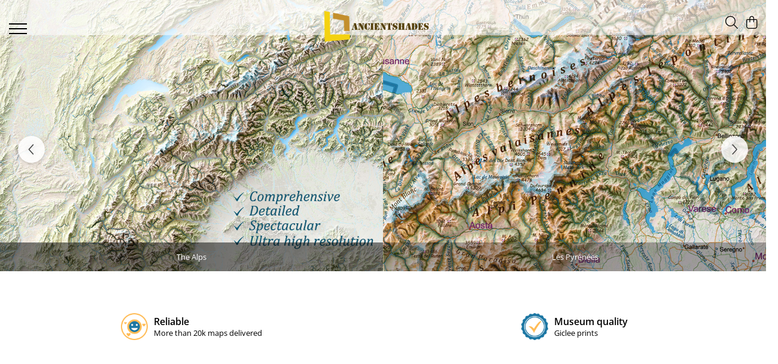

--- FILE ---
content_type: text/html; charset=UTF-8
request_url: https://www.ancientshades.com/?page=58
body_size: 28836
content:
<!DOCTYPE html>

<html lang="">

	<head>
		<meta charset="UTF-8">

		<script src="https://gomagcdn.ro/themes/fashion/js/lazysizes.min.js?v=10211316-4.243" async=""></script>

		<script>
			function g_js(callbk){typeof callbk === 'function' ? window.addEventListener("DOMContentLoaded", callbk, false) : false;}
		</script>

					<link rel="icon" sizes="48x48" href="https://gomagcdn.ro/domains3/ancientshades.com/files/favicon/favicon2982.png">
			<link rel="apple-touch-icon" sizes="180x180" href="https://gomagcdn.ro/domains3/ancientshades.com/files/favicon/favicon2982.png">
		
		<style>
			/*body.loading{overflow:hidden;}
			body.loading #wrapper{opacity: 0;visibility: hidden;}
			body #wrapper{opacity: 1;visibility: visible;transition:all .1s ease-out;}*/

			.main-header .main-menu{min-height:43px;}
			.-g-hide{visibility:hidden;opacity:0;}

					</style>
					<link rel="preconnect" href="https://fonts.googleapis.com" >
					<link rel="preconnect" href="https://fonts.gstatic.com" crossorigin>
		
		<link rel="preconnect" href="https://gomagcdn.ro"><link rel="dns-prefetch" href="https://fonts.googleapis.com" /><link rel="dns-prefetch" href="https://fonts.gstatic.com" /><link rel="dns-prefetch" href="https://www.facebook.com" /><link rel="dns-prefetch" href="https://www.googletagmanager.com" />

					<link rel="preload" as="image" href="https://gomagcdn.ro/domains3/ancientshades.com/files/banner/alps-banner-1920x680-empty-top3402.jpg" fetchpriority="high"  >
					<link rel="preload" as="style" href="https://fonts.googleapis.com/css2?family=Playfair+Display:wght@400;500;600;700&display=swap" fetchpriority="high" onload="this.onload=null;this.rel='stylesheet'" crossorigin>
		
		<link rel="preload" href="https://gomagcdn.ro/themes/fashion/js/plugins.js?v=10211316-4.243" as="script">

		
					<link rel="preload" href="https://www.ancientshades.com/theme/default.js?v=41742902711" as="script">
				
		<link rel="preload" href="https://gomagcdn.ro/themes/fashion/js/dev.js?v=10211316-4.243" as="script">

					<noscript>
				<link rel="stylesheet" href="https://fonts.googleapis.com/css2?family=Playfair+Display:wght@400;500;600;700&display=swap">
			</noscript>
		
					<link rel="stylesheet" href="https://gomagcdn.ro/themes/fashion/css/main-min-v2.css?v=10211316-4.243-1" data-values='{"blockScripts": "1"}'>
		
					<link rel="stylesheet" href="https://www.ancientshades.com/theme/default.css?v=41742902711">
		
						<link rel="stylesheet" href="https://gomagcdn.ro/themes/fashion/css/dev-style.css?v=10211316-4.243-1">
		
		
		
		
							
		<meta name="expires" content="never">
		<meta name="revisit-after" content="1 days">
					<meta name="author" content="Gomag">
				<title>Physical maps and wine producing areas cartography.</title>


					<meta name="robots" content="index,follow" />
						
		<meta name="description" content="Explore the beauty of cartography with our meticulously crafted physical maps, featuring a stunning shaded relief effect that brings landscapes to life. From towering mountain ranges to rolling valleys, every detail is designed to offer an immersive, tangible experience.
For wine lovers and connoisseurs, our wine maps showcase the world’s most prestigious wine-producing regions, blending geographic precision with viticultural heritage. Whether you’re a traveler, collector, or enthusiast, our maps provide a unique perspective on both the land and its finest vintages.
Each map is a work of art—crafted for exploration, education, and elegance. Transform your space with the perfect fusion of geography and design.">
		<meta class="viewport" name="viewport" content="width=device-width, initial-scale=1.0, user-scalable=no">
									<meta property="og:image" content="https://www.ancientshades.comhttps://gomagcdn.ro/domains3/ancientshades.com/files/company/logo2346.png"/>
															<link rel="canonical" href="https://www.ancientshades.com/" />
			<meta property="og:url" content="https://www.ancientshades.com/"/>
						
		<meta name="distribution" content="Global">
		<meta name="owner" content="www.ancientshades.com">
		<meta name="publisher" content="www.ancientshades.com">
		<meta name="rating" content="General">
		<meta name="copyright" content="Copyright www.ancientshades.com 2026. All rights reserved">
		<link rel="search" href="https://www.ancientshades.com/opensearch.ro.xml" type="application/opensearchdescription+xml" title="Cautare"/>

		
							<script src="https://gomagcdn.ro/themes/fashion/js/jquery-2.1.4.min.js"></script>
			<script defer src="https://gomagcdn.ro/themes/fashion/js/jquery.autocomplete.js?v=20181023"></script>
			<script src="https://gomagcdn.ro/themes/fashion/js/gomag.config.js?v=10211316-4.243"></script>
			<script src="https://gomagcdn.ro/themes/fashion/js/gomag.js?v=10211316-4.243"></script>
		
													<!-- Global site tag (gtag.js) - Google Analytics -->
<script async src="https://www.googletagmanager.com/gtag/js?id=G-TJT5EJ3GS1"></script>
	<script>
 window.dataLayer = window.dataLayer || [];
  function gtag(){dataLayer.push(arguments);}
    var cookieValue = '';
  var name = 'g_c_consent' + "=";
  var decodedCookie = decodeURIComponent(document.cookie);
  var ca = decodedCookie.split(';');
  for(var i = 0; i <ca.length; i++) {
	var c = ca[i];
	while (c.charAt(0) == ' ') {
	  c = c.substring(1);
	}
	if (c.indexOf(name) == 0) {
	  cookieValue = c.substring(name.length, c.length);
	}
  }



if(cookieValue == ''){
	gtag('consent', 'default', {
	  'ad_storage': 'granted',
	  'ad_user_data': 'granted',
	  'ad_personalization': 'granted',
	  'analytics_storage': 'granted',
	  'personalization_storage': 'granted',
	  'functionality_storage': 'granted',
	  'security_storage': 'granted'
	});
	} else if(cookieValue != '-1'){


			gtag('consent', 'default', {
			'ad_storage': 'granted',
			'ad_user_data': 'granted',
			'ad_personalization': 'granted',
			'analytics_storage': 'granted',
			'personalization_storage': 'granted',
			'functionality_storage': 'granted',
			'security_storage': 'granted'
		});
	} else {
	 gtag('consent', 'default', {
		  'ad_storage': 'denied',
		  'ad_user_data': 'denied',
		  'ad_personalization': 'denied',
		  'analytics_storage': 'denied',
			'personalization_storage': 'denied',
			'functionality_storage': 'denied',
			'security_storage': 'denied'
		});

		 }
</script>
<script>

	
  gtag('js', new Date());

 
$.Gomag.bind('Cookie/Policy/Consent/Denied', function(){
	gtag('consent', 'update', {
		  'ad_storage': 'denied',
		  'ad_user_data': 'denied',
		  'ad_personalization': 'denied',
		  'analytics_storage': 'denied',
			'personalization_storage': 'denied',
			'functionality_storage': 'denied',
			'security_storage': 'denied'
		});
		})
$.Gomag.bind('Cookie/Policy/Consent/Granted', function(){
	gtag('consent', 'update', {
		  'ad_storage': 'granted',
		  'ad_user_data': 'granted',
		  'ad_personalization': 'granted',
		  'analytics_storage': 'granted',
			'personalization_storage': 'granted',
			'functionality_storage': 'granted',
			'security_storage': 'granted'
		});
		})
  gtag('config', 'G-TJT5EJ3GS1', {allow_enhanced_conversions: true });
</script>
<script>
	function gaBuildProductVariant(product)
	{
		let _return = '';
		if(product.version != undefined)
		{
			$.each(product.version, function(i, a){
				_return += (_return == '' ? '' : ', ')+a.value;
			})
		}
		return _return;
	}

</script>
<script>
	$.Gomag.bind('Product/Add/To/Cart/After/Listing', function gaProductAddToCartLV4(event, data) {
		if(data.product !== undefined) {
			var gaProduct = false;
			if(typeof(gaProducts) != 'undefined' && gaProducts[data.product.id] != undefined)
			{
				gaProduct = gaProducts[data.product.id];

			}

			if(gaProduct == false)
			{
				gaProduct = {};
				gaProduct.item_id = data.product.id;
				gaProduct.currency = data.product.currency ? (String(data.product.currency).toLowerCase() == 'lei' ? 'RON' : data.product.currency) : 'RON';
				gaProduct.item_name =  data.product.sku ;
				gaProduct.item_variant= gaBuildProductVariant(data.product);
				gaProduct.item_brand = data.product.brand;
				gaProduct.item_category = data.product.category;

			}

			gaProduct.price = parseFloat(data.product.price).toFixed(2);
			gaProduct.quantity = data.product.productQuantity;
			gtag("event", "add_to_cart", {
				currency: gaProduct.currency,
				value: parseFloat(gaProduct.price) * parseFloat(gaProduct.quantity),
				items: [
					gaProduct
				]
			});

		}
	})
	$.Gomag.bind('Product/Add/To/Cart/After/Details', function gaProductAddToCartDV4(event, data){

		if(data.product !== undefined){

			var gaProduct = false;
			if(
				typeof(gaProducts) != 'undefined'
				&&
				gaProducts[data.product.id] != undefined
			)
			{
				var gaProduct = gaProducts[data.product.id];
			}

			if(gaProduct == false)
			{
				gaProduct = {};
				gaProduct.item_id = data.product.id;
				gaProduct.currency = data.product.currency ? (String(data.product.currency).toLowerCase() == 'lei' ? 'RON' : data.product.currency) : 'RON';
				gaProduct.item_name =  data.product.sku ;
				gaProduct.item_variant= gaBuildProductVariant(data.product);
				gaProduct.item_brand = data.product.brand;
				gaProduct.item_category = data.product.category;

			}

			gaProduct.price = parseFloat(data.product.price).toFixed(2);
			gaProduct.quantity = data.product.productQuantity;


			gtag("event", "add_to_cart", {
			  currency: gaProduct.currency,
			  value: parseFloat(gaProduct.price) * parseFloat(gaProduct.quantity),
			  items: [
				gaProduct
			  ]
			});
        }

	})
	 $.Gomag.bind('Product/Remove/From/Cart', function gaProductRemovedFromCartV4(event, data){
		var envData = $.Gomag.getEnvData();
		var products = envData.products;

		if(data.data.product !== undefined && products[data.data.product] !== undefined){


			var dataProduct = products[data.data.product];


			gaProduct = {};
			gaProduct.item_id = dataProduct.id;

			gaProduct.item_name =   dataProduct.sku ;
			gaProduct.currency = dataProduct.currency ? (String(dataProduct.currency).toLowerCase() == 'lei' ? 'RON' : dataProduct.currency) : 'RON';
			gaProduct.item_category = dataProduct.category;
			gaProduct.item_brand = dataProduct.brand;
			gaProduct.price = parseFloat(dataProduct.price).toFixed(2);
			gaProduct.quantity = data.data.quantity;
			gaProduct.item_variant= gaBuildProductVariant(dataProduct);
			gtag("event", "remove_from_cart", {
			  currency: gaProduct.currency,
			  value: parseFloat(gaProduct.price) * parseFloat(gaProduct.quantity),
			  items: [
				gaProduct
			  ]
			});
        }

	});

	 $.Gomag.bind('Cart/Quantity/Update', function gaCartQuantityUpdateV4(event, data){
		var envData = $.Gomag.getEnvData();
		var products = envData.products;
		if(!data.data.finalQuantity || !data.data.initialQuantity)
		{
			return false;
		}
		var dataProduct = products[data.data.product];
		if(dataProduct == undefined)
		{
			return false;
		}

		gaProduct = {};
		gaProduct.item_id = dataProduct.id;
		gaProduct.currency = dataProduct.currency ? (String(dataProduct.currency).toLowerCase() == 'lei' ? 'RON' : dataProduct.currency) : 'RON';
		gaProduct.item_name =  dataProduct.sku ;

		gaProduct.item_category = dataProduct.category;
		gaProduct.item_brand = dataProduct.brand;
		gaProduct.price = parseFloat(dataProduct.price).toFixed(2);
		gaProduct.item_variant= gaBuildProductVariant(dataProduct);
		if(parseFloat(data.data.initialQuantity) < parseFloat(data.data.finalQuantity))
		{
			var quantity = parseFloat(data.data.finalQuantity) - parseFloat(data.data.initialQuantity);
			gaProduct.quantity = quantity;

			gtag("event", "add_to_cart", {
			  currency: gaProduct.currency,
			  value: parseFloat(gaProduct.price) * parseFloat(gaProduct.quantity),
			  items: [
				gaProduct
			  ]
			});
		}
		else if(parseFloat(data.data.initialQuantity) > parseFloat(data.data.finalQuantity))
		{
			var quantity = parseFloat(data.data.initialQuantity) - parseFloat(data.data.finalQuantity);
			gaProduct.quantity = quantity;
			gtag("event", "remove_from_cart", {
			  currency: gaProduct.currency,
			  value: parseFloat(gaProduct.price) * parseFloat(gaProduct.quantity),
			  items: [
				gaProduct
			  ]
			});
		}

	});

</script>
<script>
function gmsc(name, value)
{
	if(value != undefined && value)
	{
		var expires = new Date();
		expires.setTime(expires.getTime() + parseInt(3600*24*1000*90));
		document.cookie = encodeURIComponent(name) + "=" + encodeURIComponent(value) + '; expires='+ expires.toUTCString() + "; path=/";
	}
}
let gmqs = window.location.search;
let gmup = new URLSearchParams(gmqs);
gmsc('g_sc', gmup.get('shop_campaign'));
gmsc('shop_utm_campaign', gmup.get('utm_campaign'));
gmsc('shop_utm_medium', gmup.get('utm_medium'));
gmsc('shop_utm_source', gmup.get('utm_source'));
</script>					
		
	</head>

	<body class="-g-pagetype-homepage" style="">

		<script >
			function _addCss(url, attribute, value, loaded){
				var _s = document.createElement('link');
				_s.rel = 'stylesheet';
				_s.href = url;
				_s.type = 'text/css';
				if(attribute)
				{
					_s.setAttribute(attribute, value)
				}
				if(loaded){
					_s.onload = function(){
						var dom = document.getElementsByTagName('body')[0];
						//dom.classList.remove('loading');
					}
				}
				var _st = document.getElementsByTagName('link')[0];
				_st.parentNode.insertBefore(_s, _st);
			}
			//_addCss('https://fonts.googleapis.com/css2?family=Open+Sans:ital,wght@0,300;0,400;0,600;0,700;1,300;1,400&display=swap');
			_addCss('https://gomagcdn.ro/themes/_fonts/Open-Sans.css');

		</script>
		<script>
				/*setTimeout(
				  function()
				  {
				   document.getElementsByTagName('body')[0].classList.remove('loading');
				  }, 1000);*/
		</script>
							
		
		<div id="wrapper">
			
				<!-- BLOCK:f47966cb4898a520857784ded38b6f39 start -->
<div id="_cartSummary" class="hide"></div>

<script >
	$(document).ready(function() {

		$(document).on('keypress', '.-g-input-loader', function(){
			$(this).addClass('-g-input-loading');
		})

		$.Gomag.bind('Product/Add/To/Cart/After', function(eventResponse, properties)
		{
									var data = JSON.parse(properties.data);
			$('.q-cart').html(data.quantity);
			if(parseFloat(data.quantity) > 0)
			{
				$('.q-cart').removeClass('hide');
			}
			else
			{
				$('.q-cart').addClass('hide');
			}
			$('.cartPrice').html(data.subtotal + ' ' + data.currency);
			$('.cartProductCount').html(data.quantity);


		})
		$('#_cartSummary').on('updateCart', function(event, cart) {
			var t = $(this);

			$.get('https://www.ancientshades.com/cart-update', {
				cart: cart
			}, function(data) {

				$('.q-cart').html(data.quantity);
				if(parseFloat(data.quantity) > 0)
				{
					$('.q-cart').removeClass('hide');
				}
				else
				{
					$('.q-cart').addClass('hide');
				}
				$('.cartPrice').html(data.subtotal + ' ' + data.currency);
				$('.cartProductCount').html(data.quantity);
			}, 'json');
			window.ga = window.ga || function() {
				(ga.q = ga.q || []).push(arguments)
			};
			ga('send', 'event', 'Buton', 'Click', 'Adauga_Cos');
		});

		if(window.gtag_report_conversion) {
			$(document).on("click", 'li.phone-m', function() {
				var phoneNo = $('li.phone-m').children( "a").attr('href');
				gtag_report_conversion(phoneNo);
			});

		}

	});
</script>


	<div class="cart-dd cart-side _cartShow cart-closed"></div>

<header class="main-header container-bg clearfix" data-block="headerBlock">
	<div class="discount-tape container-h full -g-hide" id="_gomagHellobar"></div>

		
	<div class="top-head-bg container-h full">

		<div class="top-head container-h">
			<div class="row">
				<div class="col-sm-2 col-xs-12 logo-h">
					
	<a href="https://www.ancientshades.com" id="logo" data-pageId="2">
		<img src="https://gomagcdn.ro/domains3/ancientshades.com/files/company/logo2346.png" fetchpriority="high" class="img-responsive" alt="AncientShades" title="AncientShades" width="200" height="50" style="width:auto;">
	</a>
				</div>
				<div class="col-sm-4 col-xs-7 main search-form-box">
					
<form name="search-form" class="search-form" action="https://www.ancientshades.com/produse" id="_searchFormMainHeader">

	<input id="_autocompleteSearchMainHeader" name="c" class="input-placeholder -g-input-loader" type="text" placeholder="Website search..." aria-label="Search"  value="">
	<button id="_doSearch" class="search-button" aria-hidden="true">
		<i class="fa fa-search" aria-hidden="true"></i>
	</button>

				<script >
			$(document).ready(function() {

				$('#_autocompleteSearchMainHeader').autocomplete({
					serviceUrl: 'https://www.ancientshades.com/autocomplete',
					minChars: 2,
					deferRequestBy: 700,
					appendTo: '#_searchFormMainHeader',
					width: parseInt($('#_doSearch').offset().left) - parseInt($('#_autocompleteSearchMainHeader').offset().left),
					formatResult: function(suggestion, currentValue) {
						return suggestion.value;
					},
					onSelect: function(suggestion) {
						$(this).val(suggestion.data);
					},
					onSearchComplete: function(suggestion) {
						$(this).removeClass('-g-input-loading');
					}
				});
				$(document).on('click', '#_doSearch', function(e){
					e.preventDefault();
					if($('#_autocompleteSearchMainHeader').val() != '')
					{
						$('#_searchFormMainHeader').submit();
					}
				})
			});
		</script>
	

</form>
				</div>
				<div class="col-xs-5 acount-section">
					
<ul>
	<li class="search-m hide">
		<a href="#" class="-g-no-url" aria-label="Website search..." data-pageId="">
			<i class="fa fa-search search-open" aria-hidden="true"></i>
			<i style="display:none" class="fa fa-times search-close" aria-hidden="true"></i>
		</a>
	</li>
	<li class="-g-user-icon -g-user-icon-empty">
			
	</li>
	
				<li class="wishlist-header hide">
		<a href="https://www.ancientshades.com/wishlist" aria-label="Wishlist" data-pageId="28">
			<span class="-g-wishlist-product-count -g-hide"></span>
			<i class="fa fa-heart-o" aria-hidden="true"></i>
			<span class="">Favorites</span>
		</a>
	</li>
	<li class="cart-header-btn cart">
		<a class="cart-drop _showCartHeader" href="https://www.ancientshades.com/cos-de-cumparaturi" aria-label="Shopping cart">
			<span class="q-cart hide">0</span>
			<i class="fa fa-shopping-bag" aria-hidden="true"></i>
			<span class="count cartPrice">0,00
				
			</span>
		</a>
			</li>

	</ul>

	<script>
		$(document).ready(function() {
			//Cart
							$.Gomag.bind('Product/Add/To/Cart/Validate', function(){
					if($('#-g-cart-dropdown').length)
					{
						$('.close-side-cart').click();
						$('#-g-cart-dropdown').remove();
					}
				})
				$(document).on('click', '.cart', function(e){
					e.preventDefault();
					$.Gomag.showCartSummary('div._cartShow');
					if($('.cart-side').length){
						$('.menu-wrapper').addClass('cart_side_opened');
					}
				});
				$(document).on('click', '.close-side-cart', function(){
					$.Gomag.hideCartSummary('div._cartShow');
					$('div._cartShow').removeClass('cart-open');
					if($('.cart-side').length){
						$('.menu-wrapper').removeClass('cart_side_opened');
					}
					$.Gomag.getUserAjaxData();
				});
						$(document).on('click', '.dropdown-toggle', function() {
				window.location = $(this).attr('href');
			})
		})
	</script>

				</div>
				<div class="col-xs-5 navigation-holder">
					
<div id="navigation">
	<nav id="main-menu" class="main-menu container-h full clearfix">
		<a href="#" class="menu-trg -g-no-url" title="Products">
			<span>&nbsp;</span>
		</a>
		
<div class="container-h nav-menu-hh clearfix">

	<!-- BASE MENU -->
	<ul class="
			nav-menu base-menu container-h
			
			
		">

		

			
		<li class="menu-drop __GomagMM ">
								<a
						href="https://www.ancientshades.com/country-maps"
						class="    "
						rel="  "
						
						title="Country maps"
						data-Gomag=''
						data-block-name="mainMenuD0"  data-block="mainMenuD" data-pageId= "80">
												<span class="list">Country maps</span>
					</a>
				
		</li>
		
		<li class="menu-drop __GomagMM ">
								<a
						href="https://www.ancientshades.com/geo-areas"
						class="    "
						rel="  "
						
						title="Geo areas"
						data-Gomag=''
						data-block-name="mainMenuD0"  data-block="mainMenuD" data-pageId= "80">
												<span class="list">Geo areas</span>
					</a>
				
		</li>
		
		<li class="menu-drop __GomagMM ">
								<a
						href="https://www.ancientshades.com/wine-maps"
						class="    "
						rel="  "
						
						title="Wine maps"
						data-Gomag=''
						data-block-name="mainMenuD0"  data-block="mainMenuD" data-pageId= "80">
												<span class="list">Wine maps</span>
					</a>
				
		</li>
						
		

	
		<li class="menu-drop __GomagSM   ">

			<a
				href="https://www.ancientshades.com/blog"
				rel="  "
				
				title="Blog"
				data-Gomag=''
				data-block="mainMenuD"
				data-pageId= "85"
				class=" "
			>
								Blog
							</a>
					</li>
	
		
	</ul> <!-- end of BASE MENU -->

</div>		<ul class="mobile-icon fr">

									<li class="user-m -g-user-icon -g-user-icon-empty">
			</li>
			<li class="wishlist-header-m hide">
				<a href="https://www.ancientshades.com/wishlist">
					<span class="-g-wishlist-product-count"></span>
					<i class="fa fa-heart-o" aria-hidden="true"></i>

				</a>
			</li>
			<li class="cart-m">
				<a href="https://www.ancientshades.com/cos-de-cumparaturi">
					<span class="q-cart hide">0</span>
					<i class="fa fa-shopping-bag" aria-hidden="true"></i>
				</a>
			</li>
			<li class="search-m">
				<a href="#" class="-g-no-url" aria-label="Website search...">
					<i class="fa fa-search search-open" aria-hidden="true"></i>
					<i style="display:none" class="fa fa-times search-close" aria-hidden="true"></i>
				</a>
			</li>
					</ul>
	</nav>
	<!-- end main-nav -->

	<div style="display:none" class="search-form-box search-toggle">
		<form name="search-form" class="search-form" action="https://www.ancientshades.com/produse" id="_searchFormMobileToggle">
			<input id="_autocompleteSearchMobileToggle" name="c" class="input-placeholder -g-input-loader" type="text" autofocus="autofocus" value="" placeholder="Website search..." aria-label="Search">
			<button id="_doSearchMobile" class="search-button" aria-hidden="true">
				<i class="fa fa-search" aria-hidden="true"></i>
			</button>

										<script >
					$(document).ready(function() {
						$('#_autocompleteSearchMobileToggle').autocomplete({
							serviceUrl: 'https://www.ancientshades.com/autocomplete',
							minChars: 2,
							deferRequestBy: 700,
							appendTo: '#_searchFormMobileToggle',
							width: parseInt($('#_doSearchMobile').offset().left) - parseInt($('#_autocompleteSearchMobileToggle').offset().left),
							formatResult: function(suggestion, currentValue) {
								return suggestion.value;
							},
							onSelect: function(suggestion) {
								$(this).val(suggestion.data);
							},
							onSearchComplete: function(suggestion) {
								$(this).removeClass('-g-input-loading');
							}
						});

						$(document).on('click', '#_doSearchMobile', function(e){
							e.preventDefault();
							if($('#_autocompleteSearchMobileToggle').val() != '')
							{
								$('#_searchFormMobileToggle').submit();
							}
						})
					});
				</script>
			
		</form>
	</div>
</div>
				</div>
			</div>
		</div>
	</div>

</header>
<!-- end main-header --><!-- BLOCK:f47966cb4898a520857784ded38b6f39 end -->


	


		
	<div class="-g-component-id-hero-banner bnn-group-left gomagComponent container-bg -g-homepage-main-slider " data-gomag-component="">

		<div id="main-bnn">

			<div class="bnn-group bnn-group-big" id="sync1">

				
				
										
																								
							<a href="https://www.ancientshades.com/produse?c=alps" 
								title="The Alps"  
								target="_self" 
																class="-g-banner-slider-item-image  _sliderElement banner_image banner_toate  " 
								id="banner_2"
								>

																	<img 
										class="_sliderElement banner_image img-responsive " 
										src="https://gomagcdn.ro/domains3/ancientshades.com/files/banner/alps-banner-1920x680-empty-top3402.jpg" 
										alt="The Alps" 
										title="The Alps" 
																					fetchpriority="high"
																															width="1920" height="560"
									>
															</a>

														
										
																								
							<a href="https://www.ancientshades.com/produse?c=pyrenees" 
								title="Les Pyrénées"  
								target="_self" 
																class="-g-banner-slider-item-image  _sliderElement banner_image banner_toate  " 
								id="banner_3"
								>

																	<img 
										class="_sliderElement banner_image img-responsive " 
										src="https://gomagcdn.ro/domains3/ancientshades.com/files/banner/pyrenees-emty-top4075.jpg" 
										alt="Les Pyrénées" 
										title="Les Pyrénées" 
																					fetchpriority="high"
																															width="1920" height="560"
									>
															</a>

																	</div>

										<div class="banner-small banner-group banner-group-small " id="sync2">
											<div class="banner_toate">The Alps</div>
											<div class="banner_toate">Les Pyrénées</div>
									</div>
			
		</div>

							<script >
				$(document).ready(function () {

										function setVideoHeight() {

						var prefix = '#sync1';

						if ($(prefix+' .-g-banner-slider-item-video').length && $(prefix+' .-g-banner-slider-item-image').length)
						{
							var getHeight = $(prefix+' .-g-banner-slider-item-image:first img').height();

							var videoSlide = $(prefix+' .-g-banner-slider-item-video .-g-banner-slider-item-video-image-holder');
							videoSlide.css('height', 'auto');
							videoSlide.css('height', getHeight + 'px');

							if ($(prefix+' .-g-banner-slider-item-video .-g-banner-slider-item-video-image-holder img').length)
							{
								$(this).css('max-height', getHeight + 'px');
							}
						}
					}

										function navStatus() {

						var prefix = '#sync1';

						if ($(prefix+' .owl-item.loading').length){
							if ($(prefix+' .owl-item:first-child').hasClass('active')){
								$(prefix+' .owl-prev').addClass('disable');
							}else{
								$(prefix+' .owl-prev').removeClass('disable');
							}
						} else {
							$(prefix+' .owl-prev').removeClass('disable');
						}
					}

										var resizeTimer;
					$(window).on('resize', function(e) {
						clearTimeout(resizeTimer);
						resizeTimer = setTimeout(function() {
							var prefix = '#sync1';
							if ($(prefix+' .-g-banner-slider-item-video').length && $(prefix+' .-g-banner-slider-item-image').length){
								setVideoHeight();
							};
						}, 250);
					});

										var sync1 = $("#sync1");
					var sync2 = $("#sync2");
					var bannersItems = {
						mobile: 0,
						desktop: 0
					};

																		bannersItems.desktop += 1;
							bannersItems.mobile += 1;
																																				bannersItems.desktop += 1;
							bannersItems.mobile += 1;
																							
					var bannersItemsCount = screen.width >= 760 ? bannersItems.desktop : bannersItems.mobile;

					sync1.owlCarousel({
						singleItem : true,
						slideSpeed : 1000,
						lazyLoad : true,
						addClassActive : true,
												autoPlay: 8000,
						navigation: true,
						pagination: true,
													afterAction : syncPosition,
												stopOnHover: true,
						responsiveRefreshRate : 200,
						afterInit : function(){
							setVideoHeight();
							navStatus();
						},
						afterMove : function(){
							navStatus();
						}
					});

											sync2.owlCarousel({
							items : bannersItemsCount,
							itemsDesktop: [1199, Math.min(bannersItemsCount, 4)],
							itemsDesktopSmall: [979,  Math.min(bannersItemsCount, 3)],
							itemsTablet: [768, 2],
							itemsMobile: [479, 1],
							pagination:false,
							responsiveRefreshRate : 100,
							stopOnHover: true,
							afterInit : function(el){
							  el.find(".owl-item").eq(0).addClass("synced");
							}
						});

						function syncPosition(el){
							var current = this.currentItem;
							var key = '#sync2';
							$(key)
							  .find(".owl-item")
							  .removeClass("synced")
							  .eq(current)
							  .addClass("synced");

							if($(key).data("owlCarousel") !== undefined){
							  center(current)
							}
						}

						$("#sync2").on("click", ".owl-item", function(e){
							e.preventDefault();
							var number = $(this).data("owlItem");
							sync1.trigger("owl.goTo",number);
						});

						function center(number){
							var sync2visible = sync2.data("owlCarousel").owl.visibleItems;
							var num = number;
							var found = false;
							for(var i in sync2visible){
							  if(num === sync2visible[i]){
								var found = true;
							  }
							}

							if(found===false){
							  if(num>sync2visible[sync2visible.length-1]){
								sync2.trigger("owl.goTo", num - sync2visible.length+2)
							  }else{
								if(num - 1 === -1){
								  num = 0;
								}
								sync2.trigger("owl.goTo", num);
							  }
							} else if(num === sync2visible[sync2visible.length-1]){
							  sync2.trigger("owl.goTo", sync2visible[1])
							} else if(num === sync2visible[0]){
							  sync2.trigger("owl.goTo", num-1)
							}
						};
					
				});

			</script>
		
	</div>



    
	<div class="icon-group gomagComponent container-h container-bg clearfix homepage ">
		<style>
			.icon-group {visibility: visible;}
		</style>

		<div class="row icon-g-scroll">
												<div class="col banner_desktop hideSlide">
						<div class="trust-h">
							<a class="trust-item -g-no-url" href="#" target="_self">
								<img
									class="icon"
									src="https://gomagcdn.ro/domains3/ancientshades.com/files/banner/happy-customer-copy3143.png?height=50"
									data-src="https://gomagcdn.ro/domains3/ancientshades.com/files/banner/happy-customer-copy3143.png?height=50"
									loading="lazy"
									alt="Reliable"
									title="Reliable"
									width="45"
									height="45"
								/>
								<p class="icon-label">
									Reliable
																			<span>More than 20k maps delivered</span>
																	</p>
															</a>
						</div>
					</div>
																<div class="col banner_desktop hideSlide">
						<div class="trust-h">
							<a class="trust-item -g-no-url" href="#" target="_self">
								<img
									class="icon"
									src="https://gomagcdn.ro/domains3/ancientshades.com/files/banner/quality-copy7309.png?height=50"
									data-src="https://gomagcdn.ro/domains3/ancientshades.com/files/banner/quality-copy7309.png?height=50"
									loading="lazy"
									alt="Museum quality"
									title="Museum quality"
									width="45"
									height="45"
								/>
								<p class="icon-label">
									Museum quality
																			<span>Giclee prints</span>
																	</p>
															</a>
						</div>
					</div>
									</div>

		<div class="icon-group-nav">
			<a href="#" class="-g-no-url" id="icon-g-prev"><i class="fa fa-angle-left" aria-hidden="true"></i></a>
			<a href="#" class="-g-no-url" id="icon-g-next"><i class="fa fa-angle-right" aria-hidden="true"></i></a>
		</div>

							<script >
				$(document).ready(function () {
					$('.icon-group').addClass('loaded');
					/* TOOLTIPS */
					$('.icon-group .col').hover(function(){
						$(this).find('.t-tips').toggleClass('visible');
					});
					/* SCROLL ITEMS */
					$('#icon-g-prev, #icon-g-next').click(function() {
						var dir = this.id=="icon-g-next" ? '+=' : '-=' ;

						$('.icon-g-scroll').stop().animate({scrollLeft: dir+'100'}, 400);
						setTimeout(function(){
							var scrollPos = $('.icon-g-scroll').scrollLeft();
							if (scrollPos >= 40){
								$('#icon-g-prev').addClass('visible');
							}else{
								$('#icon-g-prev').removeClass('visible');
							};
						}, 300);
					});
				});
			</script>
		

	</div>



<div id="-g-homepage-productsDiscounts-before" class="home-page"></div>



<div class="clear"></div>


<div class="clear"></div>

<div id="-g-homepage-productsNew-before"></div>

	<div class="slider_new_h container-h container-bg gomagComponent" id="-g-homepage-productsNew">
		<div class="carousel-slide clearfix">
			<div class="holder">
				<div class="title-carousel">
					<p class="title">
						News
					</p>
					<hr>
				</div>

				<div class="carousel slide-item-4">
								<div class="product-box-h ">
			

<div
		class="product-box  center  dataProductId __GomagListingProductBox -g-product-box-1308"
					data-Gomag='{"EUR_price":"43.00","EUR_final_price":"30.10","EUR":"EUR","EUR_vat":"","RON_price":"43.00","RON_final_price":"30.10","RON":"RON","RON_vat":""}' data-block-name="ListingName"
				data-product-id="1308"
	>
		<div class="box-holder">
						<a href="https://www.ancientshades.com/wine-maps/emiliaromagna-wine-modern.html" data-pageId="79" class="image _productMainUrl_1308  " >
					
													<img 
								src="https://gomagcdn.ro/domains3/ancientshades.com/files/product/medium/wine-map-of-sicily-vineyards-and-relief-of-the-island-copie-426736.jpg"
								data-src="https://gomagcdn.ro/domains3/ancientshades.com/files/product/medium/wine-map-of-sicily-vineyards-and-relief-of-the-island-copie-426736.jpg"
									
								loading="lazy"
								alt="Wine maps - Wine map of Emilia-Romagna" 
								title="Wine map of Emilia-Romagna" 
								class="img-responsive listImage _productMainImage_1308" 
								width="280" height="280"
							>
						
						
									</a>
								<div class="product-icon-holder">
									<div class="product-icon-box -g-product-icon-box-1308">
																					<span class="hide icon discount bg-main -g-icon-discount-1308 ">-30%</span>

													
																					<span class="icon new ">new</span>
																		</div>
					<div class="product-icon-box bottom -g-product-icon-bottom-box-1308">
											</div>
								</div>
				
			
			<div class="top-side-box">

				
				
				<h2 style="line-height:initial;" class="title-holder"><a href="https://www.ancientshades.com/wine-maps/emiliaromagna-wine-modern.html" data-pageId="79" class="title _productUrl_1308 " data-block="ListingName">Wine map of Emilia-Romagna, vineyards and DOC areas</a></h2>
																					<div class="price -g-hide -g-list-price-1308" data-block="ListingPrice">
																									<s class="price-full -g-product-box-full-price-1308">
																					37,00 EUR
																														</s>
																		<span class="text-main -g-product-box-final-price-1308">
																																	from 25,90 EUR
																														</span>

									
									
									<span class="-g-product-listing-um -g-product-box-um-1308 hide"></span>

									
									
																							</div>
										
								

			</div>

				<div class="bottom-side-box">
					
											<a href="https://www.ancientshades.com/wine-maps/emiliaromagna-wine-modern.html" class="details-button"><i class="fa fa-search"></i>details</a>
					
										
				</div>

					</div>
	</div>
				</div>
						<div class="product-box-h ">
			

<div
		class="product-box  center  dataProductId __GomagListingProductBox -g-product-box-1204"
					data-Gomag='{"EUR_price":"43.00","EUR_final_price":"30.10","EUR":"EUR","EUR_vat":"","RON_price":"43.00","RON_final_price":"30.10","RON":"RON","RON_vat":""}' data-block-name="ListingName"
				data-product-id="1204"
	>
		<div class="box-holder">
						<a href="https://www.ancientshades.com/geo-areas/nova-scotia-minimalist.html" data-pageId="79" class="image _productMainUrl_1204  " >
					
													<img 
								src="https://gomagcdn.ro/domains3/ancientshades.com/files/product/medium/portugal-minimalist-shaded-relief-map-highly-detailed-the-cold-version-copie-926033.jpg"
								data-src="https://gomagcdn.ro/domains3/ancientshades.com/files/product/medium/portugal-minimalist-shaded-relief-map-highly-detailed-the-cold-version-copie-926033.jpg"
									
								loading="lazy"
								alt="Geo areas - Minimalist physical map of Nova Scotia and Prince Edward Island " 
								title="Minimalist physical map of Nova Scotia and Prince Edward Island " 
								class="img-responsive listImage _productMainImage_1204" 
								width="280" height="280"
							>
						
						
									</a>
								<div class="product-icon-holder">
									<div class="product-icon-box -g-product-icon-box-1204">
																					<span class="hide icon discount bg-main -g-icon-discount-1204 ">-30%</span>

													
																					<span class="icon new ">new</span>
																		</div>
					<div class="product-icon-box bottom -g-product-icon-bottom-box-1204">
											</div>
								</div>
				
			
			<div class="top-side-box">

				
				
				<h2 style="line-height:initial;" class="title-holder"><a href="https://www.ancientshades.com/geo-areas/nova-scotia-minimalist.html" data-pageId="79" class="title _productUrl_1204 " data-block="ListingName">Nova Scotia and Prince Edward Island physical map, minimalist map</a></h2>
																					<div class="price -g-hide -g-list-price-1204" data-block="ListingPrice">
																									<s class="price-full -g-product-box-full-price-1204">
																					43,00 EUR
																														</s>
																		<span class="text-main -g-product-box-final-price-1204">
																																	from 30,10 EUR
																														</span>

									
									
									<span class="-g-product-listing-um -g-product-box-um-1204 hide"></span>

									
									
																							</div>
										
								

			</div>

				<div class="bottom-side-box">
					
					
						<a href="#" class="details-button quick-order-btn -g-no-url" onclick="$.Gomag.openDefaultPopup('.quick-order-btn', {iframe : {css : {width : '800px'}}, src: 'https://www.ancientshades.com/cart-add?product=1204'});"><i class="fa fa-search"></i>details</a>
					
										
				</div>

					</div>
	</div>
				</div>
						<div class="product-box-h ">
			

<div
		class="product-box  center  dataProductId __GomagListingProductBox -g-product-box-1366"
					data-Gomag='{"EUR_price":"50.00","EUR_final_price":"35.00","EUR":"EUR","EUR_vat":"","RON_price":"50.00","RON_final_price":"35.00","RON":"RON","RON_vat":""}' data-block-name="ListingName"
				data-product-id="1366"
	>
		<div class="box-holder">
						<a href="https://www.ancientshades.com/geo-areas/pyrenees-perspective-map.html" data-pageId="79" class="image _productMainUrl_1366  " >
					
													<img 
								src="https://gomagcdn.ro/domains3/ancientshades.com/files/product/medium/pyrenees-perspective-map-clean-topographical-poster-446052.jpg"
								data-src="https://gomagcdn.ro/domains3/ancientshades.com/files/product/medium/pyrenees-perspective-map-clean-topographical-poster-446052.jpg"
									
								loading="lazy"
								alt="Geo areas - Perspective Relief Map of the Pyrenees" 
								title="Perspective Relief Map of the Pyrenees" 
								class="img-responsive listImage _productMainImage_1366" 
								width="280" height="280"
							>
						
						
									</a>
								<div class="product-icon-holder">
									<div class="product-icon-box -g-product-icon-box-1366">
																					<span class="hide icon discount bg-main -g-icon-discount-1366 ">-30%</span>

													
																					<span class="icon new ">new</span>
																		</div>
					<div class="product-icon-box bottom -g-product-icon-bottom-box-1366">
											</div>
								</div>
				
			
			<div class="top-side-box">

				
				
				<h2 style="line-height:initial;" class="title-holder"><a href="https://www.ancientshades.com/geo-areas/pyrenees-perspective-map.html" data-pageId="79" class="title _productUrl_1366 " data-block="ListingName">Perspective Relief Map of the Pyrenees – Shaded Topographical Wall Poster</a></h2>
																					<div class="price -g-hide -g-list-price-1366" data-block="ListingPrice">
																									<s class="price-full -g-product-box-full-price-1366">
																					50,00 EUR
																														</s>
																		<span class="text-main -g-product-box-final-price-1366">
																																	from 35,00 EUR
																														</span>

									
									
									<span class="-g-product-listing-um -g-product-box-um-1366 hide"></span>

									
									
																							</div>
										
								

			</div>

				<div class="bottom-side-box">
					
											<a href="https://www.ancientshades.com/geo-areas/pyrenees-perspective-map.html" class="details-button"><i class="fa fa-search"></i>details</a>
					
										
				</div>

					</div>
	</div>
				</div>
						<div class="product-box-h ">
			

<div
		class="product-box  center  dataProductId __GomagListingProductBox -g-product-box-1381"
					data-Gomag='{"EUR_price":"45.00","EUR_final_price":"31.50","EUR":"EUR","EUR_vat":"","RON_price":"45.00","RON_final_price":"31.50","RON":"RON","RON_vat":""}' data-block-name="ListingName"
				data-product-id="1381"
	>
		<div class="box-holder">
						<a href="https://www.ancientshades.com/geo-areas/pyrenees-topo-map.html" data-pageId="79" class="image _productMainUrl_1381  " >
					
													<img 
								src="https://gomagcdn.ro/domains3/ancientshades.com/files/product/medium/relief-map-of-the-world-a-stunning-visual-of-earth-s-physical-features-copie-909900.jpg"
								data-src="https://gomagcdn.ro/domains3/ancientshades.com/files/product/medium/relief-map-of-the-world-a-stunning-visual-of-earth-s-physical-features-copie-909900.jpg"
									
								loading="lazy"
								alt="Geo areas - Pyrenees Topographical Map, Perspective View" 
								title="Pyrenees Topographical Map, Perspective View" 
								class="img-responsive listImage _productMainImage_1381" 
								width="280" height="280"
							>
						
						
									</a>
								<div class="product-icon-holder">
									<div class="product-icon-box -g-product-icon-box-1381">
																					<span class="hide icon discount bg-main -g-icon-discount-1381 ">-30%</span>

													
																					<span class="icon new ">new</span>
																		</div>
					<div class="product-icon-box bottom -g-product-icon-bottom-box-1381">
											</div>
								</div>
				
			
			<div class="top-side-box">

				
				
				<h2 style="line-height:initial;" class="title-holder"><a href="https://www.ancientshades.com/geo-areas/pyrenees-topo-map.html" data-pageId="79" class="title _productUrl_1381 " data-block="ListingName">Topographical Map of Pyrenees | Spectacular Shaded Relief Cartography</a></h2>
																					<div class="price -g-hide -g-list-price-1381" data-block="ListingPrice">
																									<s class="price-full -g-product-box-full-price-1381">
																					45,00 EUR
																														</s>
																		<span class="text-main -g-product-box-final-price-1381">
																																	from 31,50 EUR
																														</span>

									
									
									<span class="-g-product-listing-um -g-product-box-um-1381 hide"></span>

									
									
																							</div>
										
								

			</div>

				<div class="bottom-side-box">
					
											<a href="https://www.ancientshades.com/geo-areas/pyrenees-topo-map.html" class="details-button"><i class="fa fa-search"></i>details</a>
					
										
				</div>

					</div>
	</div>
				</div>
						<div class="product-box-h ">
			

<div
		class="product-box  center  dataProductId __GomagListingProductBox -g-product-box-1355"
					data-Gomag='{"EUR_price":"115.00","EUR_final_price":"80.50","EUR":"EUR","EUR_vat":"","RON_price":"115.00","RON_final_price":"80.50","RON":"RON","RON_vat":""}' data-block-name="ListingName"
				data-product-id="1355"
	>
		<div class="box-holder">
						<a href="https://www.ancientshades.com/wine-maps/italy-wine-modern.html" data-pageId="79" class="image _productMainUrl_1355  " >
					
													<img 
								src="https://gomagcdn.ro/domains3/ancientshades.com/files/product/medium/map-of-italy-shaded-relief-map-highly-detailed-minimalist-version-copie-831794.jpg"
								data-src="https://gomagcdn.ro/domains3/ancientshades.com/files/product/medium/map-of-italy-shaded-relief-map-highly-detailed-minimalist-version-copie-831794.jpg"
									
								loading="lazy"
								alt="Wine maps - Wine map of Italy" 
								title="Wine map of Italy" 
								class="img-responsive listImage _productMainImage_1355" 
								width="280" height="280"
							>
						
						
									</a>
								<div class="product-icon-holder">
									<div class="product-icon-box -g-product-icon-box-1355">
																					<span class="hide icon discount bg-main -g-icon-discount-1355 ">-30%</span>

													
																					<span class="icon new ">new</span>
																		</div>
					<div class="product-icon-box bottom -g-product-icon-bottom-box-1355">
											</div>
								</div>
				
			
			<div class="top-side-box">

				
				
				<h2 style="line-height:initial;" class="title-holder"><a href="https://www.ancientshades.com/wine-maps/italy-wine-modern.html" data-pageId="79" class="title _productUrl_1355 " data-block="ListingName">Wine map of Italy, DOC and DOCG regions</a></h2>
																					<div class="price -g-hide -g-list-price-1355" data-block="ListingPrice">
																									<s class="price-full -g-product-box-full-price-1355">
																					62,00 EUR
																														</s>
																		<span class="text-main -g-product-box-final-price-1355">
																																	from 43,40 EUR
																														</span>

									
									
									<span class="-g-product-listing-um -g-product-box-um-1355 hide"></span>

									
									
																							</div>
										
								

			</div>

				<div class="bottom-side-box">
					
											<a href="https://www.ancientshades.com/wine-maps/italy-wine-modern.html" class="details-button"><i class="fa fa-search"></i>details</a>
					
										
				</div>

					</div>
	</div>
				</div>
						<div class="product-box-h ">
			

<div
		class="product-box  center  dataProductId __GomagListingProductBox -g-product-box-1230"
					data-Gomag='{"EUR_price":"62.00","EUR_final_price":"43.40","EUR":"EUR","EUR_vat":"","RON_price":"62.00","RON_final_price":"43.40","RON":"RON","RON_vat":""}' data-block-name="ListingName"
				data-product-id="1230"
	>
		<div class="box-holder">
						<a href="https://www.ancientshades.com/geo-areas/appalachian-trail.html" data-pageId="79" class="image _productMainUrl_1230  " >
					
													<img 
								src="https://gomagcdn.ro/domains3/ancientshades.com/files/product/medium/detailed-map-of-germany-the-vintage-version-copie-267402.jpg"
								data-src="https://gomagcdn.ro/domains3/ancientshades.com/files/product/medium/detailed-map-of-germany-the-vintage-version-copie-267402.jpg"
									
								loading="lazy"
								alt="Geo areas - Appalachian Trail map" 
								title="Appalachian Trail map" 
								class="img-responsive listImage _productMainImage_1230" 
								width="280" height="280"
							>
						
						
									</a>
								<div class="product-icon-holder">
									<div class="product-icon-box -g-product-icon-box-1230">
																					<span class="hide icon discount bg-main -g-icon-discount-1230 ">-30%</span>

													
																					<span class="icon new ">new</span>
																		</div>
					<div class="product-icon-box bottom -g-product-icon-bottom-box-1230">
											</div>
								</div>
				
			
			<div class="top-side-box">

				
				
				<h2 style="line-height:initial;" class="title-holder"><a href="https://www.ancientshades.com/geo-areas/appalachian-trail.html" data-pageId="79" class="title _productUrl_1230 " data-block="ListingName">Appalachian Mountains, showing The Appalachian Trail, detailed physical map</a></h2>
																					<div class="price -g-hide -g-list-price-1230" data-block="ListingPrice">
																									<s class="price-full -g-product-box-full-price-1230">
																					62,00 EUR
																														</s>
																		<span class="text-main -g-product-box-final-price-1230">
																																	from 43,40 EUR
																														</span>

									
									
									<span class="-g-product-listing-um -g-product-box-um-1230 hide"></span>

									
									
																							</div>
										
								

			</div>

				<div class="bottom-side-box">
					
					
						<a href="#" class="details-button quick-order-btn -g-no-url" onclick="$.Gomag.openDefaultPopup('.quick-order-btn', {iframe : {css : {width : '800px'}}, src: 'https://www.ancientshades.com/cart-add?product=1230'});"><i class="fa fa-search"></i>details</a>
					
										
				</div>

					</div>
	</div>
				</div>
						<div class="product-box-h ">
			

<div
		class="product-box  center  dataProductId __GomagListingProductBox -g-product-box-1364"
					data-Gomag='{"EUR_price":"58.00","EUR_final_price":"40.60","EUR":"EUR","EUR_vat":"","RON_price":"58.00","RON_final_price":"40.60","RON":"RON","RON_vat":""}' data-block-name="ListingName"
				data-product-id="1364"
	>
		<div class="box-holder">
						<a href="https://www.ancientshades.com/geo-areas/middle-earth-map.html" data-pageId="79" class="image _productMainUrl_1364  " >
					
													<img 
								src="https://gomagcdn.ro/domains3/ancientshades.com/files/product/medium/portugal-wine-map-vineyards-areas-and-grape-varieties-copie-774608.jpg"
								data-src="https://gomagcdn.ro/domains3/ancientshades.com/files/product/medium/portugal-wine-map-vineyards-areas-and-grape-varieties-copie-774608.jpg"
									
								loading="lazy"
								alt="Geo areas - Wine map of Portugal" 
								title="Wine map of Portugal" 
								class="img-responsive listImage _productMainImage_1364" 
								width="280" height="280"
							>
						
						
									</a>
								<div class="product-icon-holder">
									<div class="product-icon-box -g-product-icon-box-1364">
																					<span class="hide icon discount bg-main -g-icon-discount-1364 ">-30%</span>

													
																					<span class="icon new ">new</span>
																		</div>
					<div class="product-icon-box bottom -g-product-icon-bottom-box-1364">
											</div>
								</div>
				
			
			<div class="top-side-box">

				
				
				<h2 style="line-height:initial;" class="title-holder"><a href="https://www.ancientshades.com/geo-areas/middle-earth-map.html" data-pageId="79" class="title _productUrl_1364 " data-block="ListingName">Handcrafted Map of Middle Earth, Lord of the Rings &amp; Hobbit Fan Art</a></h2>
																					<div class="price -g-hide -g-list-price-1364" data-block="ListingPrice">
																									<s class="price-full -g-product-box-full-price-1364">
																					51,00 EUR
																														</s>
																		<span class="text-main -g-product-box-final-price-1364">
																																	from 35,70 EUR
																														</span>

									
									
									<span class="-g-product-listing-um -g-product-box-um-1364 hide"></span>

									
									
																							</div>
										
								

			</div>

				<div class="bottom-side-box">
					
					
						<a href="#" class="details-button quick-order-btn -g-no-url" onclick="$.Gomag.openDefaultPopup('.quick-order-btn', {iframe : {css : {width : '800px'}}, src: 'https://www.ancientshades.com/cart-add?product=1364'});"><i class="fa fa-search"></i>details</a>
					
										
				</div>

					</div>
	</div>
				</div>
						<div class="product-box-h ">
			

<div
		class="product-box  center  dataProductId __GomagListingProductBox -g-product-box-1158"
					data-Gomag='{"EUR_price":"115.00","EUR_final_price":"80.50","EUR":"EUR","EUR_vat":"","RON_price":"115.00","RON_final_price":"80.50","RON":"RON","RON_vat":""}' data-block-name="ListingName"
				data-product-id="1158"
	>
		<div class="box-holder">
						<a href="https://www.ancientshades.com/country-maps/germany-modern-vintage.html" data-pageId="79" class="image _productMainUrl_1158  " >
					
													<img 
								src="https://gomagcdn.ro/domains3/ancientshades.com/files/product/medium/minimalist-elevations-germany-s-terrain-map-vintage-version-copie-879604.jpg"
								data-src="https://gomagcdn.ro/domains3/ancientshades.com/files/product/medium/minimalist-elevations-germany-s-terrain-map-vintage-version-copie-879604.jpg"
									
								loading="lazy"
								alt="Country maps - Minimalist relief map of Germany" 
								title="Minimalist relief map of Germany" 
								class="img-responsive listImage _productMainImage_1158" 
								width="280" height="280"
							>
						
						
									</a>
								<div class="product-icon-holder">
									<div class="product-icon-box -g-product-icon-box-1158">
																					<span class="hide icon discount bg-main -g-icon-discount-1158 ">-30%</span>

													
																					<span class="icon new ">new</span>
																		</div>
					<div class="product-icon-box bottom -g-product-icon-bottom-box-1158">
											</div>
								</div>
				
			
			<div class="top-side-box">

				
				
				<h2 style="line-height:initial;" class="title-holder"><a href="https://www.ancientshades.com/country-maps/germany-modern-vintage.html" data-pageId="79" class="title _productUrl_1158 " data-block="ListingName">Detailed map of Germany, the &quot;vintage&quot; version</a></h2>
																					<div class="price -g-hide -g-list-price-1158" data-block="ListingPrice">
																									<s class="price-full -g-product-box-full-price-1158">
																					62,00 EUR
																														</s>
																		<span class="text-main -g-product-box-final-price-1158">
																																	from 43,40 EUR
																														</span>

									
									
									<span class="-g-product-listing-um -g-product-box-um-1158 hide"></span>

									
									
																							</div>
										
								

			</div>

				<div class="bottom-side-box">
					
					
						<a href="#" class="details-button quick-order-btn -g-no-url" onclick="$.Gomag.openDefaultPopup('.quick-order-btn', {iframe : {css : {width : '800px'}}, src: 'https://www.ancientshades.com/cart-add?product=1158'});"><i class="fa fa-search"></i>details</a>
					
										
				</div>

					</div>
	</div>
				</div>
						<div class="product-box-h ">
			

<div
		class="product-box  center  dataProductId __GomagListingProductBox -g-product-box-1403"
					data-Gomag='{"EUR_price":"43.00","EUR_final_price":"30.10","EUR":"EUR","EUR_vat":"","RON_price":"43.00","RON_final_price":"30.10","RON":"RON","RON_vat":""}' data-block-name="ListingName"
				data-product-id="1403"
	>
		<div class="box-holder">
						<a href="https://www.ancientshades.com/geo-areas/corsica-relief-map.html" data-pageId="79" class="image _productMainUrl_1403  " >
					
													<img 
								src="https://gomagcdn.ro/domains3/ancientshades.com/files/product/medium/sardinia-shaded-relief-map-detailed-physical-map-copie-606652.jpg"
								data-src="https://gomagcdn.ro/domains3/ancientshades.com/files/product/medium/sardinia-shaded-relief-map-detailed-physical-map-copie-606652.jpg"
									
								loading="lazy"
								alt="Geo areas - Topographical map of Corsica" 
								title="Topographical map of Corsica" 
								class="img-responsive listImage _productMainImage_1403" 
								width="280" height="280"
							>
						
						
									</a>
								<div class="product-icon-holder">
									<div class="product-icon-box -g-product-icon-box-1403">
																					<span class="hide icon discount bg-main -g-icon-discount-1403 ">-30%</span>

													
																					<span class="icon new ">new</span>
																		</div>
					<div class="product-icon-box bottom -g-product-icon-bottom-box-1403">
											</div>
								</div>
				
			
			<div class="top-side-box">

				
				
				<h2 style="line-height:initial;" class="title-holder"><a href="https://www.ancientshades.com/geo-areas/corsica-relief-map.html" data-pageId="79" class="title _productUrl_1403 " data-block="ListingName">Corsica physical map, detailed topography art, La Corse geography</a></h2>
																					<div class="price -g-hide -g-list-price-1403" data-block="ListingPrice">
																									<s class="price-full -g-product-box-full-price-1403">
																					43,00 EUR
																														</s>
																		<span class="text-main -g-product-box-final-price-1403">
																																	from 30,10 EUR
																														</span>

									
									
									<span class="-g-product-listing-um -g-product-box-um-1403 hide"></span>

									
									
																							</div>
										
								

			</div>

				<div class="bottom-side-box">
					
					
						<a href="#" class="details-button quick-order-btn -g-no-url" onclick="$.Gomag.openDefaultPopup('.quick-order-btn', {iframe : {css : {width : '800px'}}, src: 'https://www.ancientshades.com/cart-add?product=1403'});"><i class="fa fa-search"></i>details</a>
					
										
				</div>

					</div>
	</div>
				</div>
						<div class="product-box-h ">
			

<div
		class="product-box  center  dataProductId __GomagListingProductBox -g-product-box-1417"
					data-Gomag='{"EUR_price":"43.00","EUR_final_price":"30.10","EUR":"EUR","EUR_vat":"","RON_price":"43.00","RON_final_price":"30.10","RON":"RON","RON_vat":""}' data-block-name="ListingName"
				data-product-id="1417"
	>
		<div class="box-holder">
						<a href="https://www.ancientshades.com/wine-maps/maconnais-wine-map.html" data-pageId="79" class="image _productMainUrl_1417  " >
					
													<img 
								src="https://gomagcdn.ro/domains3/ancientshades.com/files/product/medium/burgundy-the-maconnais-wine-appellations-map-239699.jpg"
								data-src="https://gomagcdn.ro/domains3/ancientshades.com/files/product/medium/burgundy-the-maconnais-wine-appellations-map-239699.jpg"
									
								loading="lazy"
								alt="Wine maps - Mâconnais wine region in Burgundy." 
								title="Mâconnais wine region in Burgundy." 
								class="img-responsive listImage _productMainImage_1417" 
								width="280" height="280"
							>
						
						
									</a>
								<div class="product-icon-holder">
									<div class="product-icon-box -g-product-icon-box-1417">
																					<span class="hide icon discount bg-main -g-icon-discount-1417 ">-30%</span>

													
																					<span class="icon new ">new</span>
																		</div>
					<div class="product-icon-box bottom -g-product-icon-bottom-box-1417">
											</div>
								</div>
				
			
			<div class="top-side-box">

				
				
				<h2 style="line-height:initial;" class="title-holder"><a href="https://www.ancientshades.com/wine-maps/maconnais-wine-map.html" data-pageId="79" class="title _productUrl_1417 " data-block="ListingName">Burgundy – The Mâconnais Wine Appellations Map</a></h2>
																					<div class="price -g-hide -g-list-price-1417" data-block="ListingPrice">
																									<s class="price-full -g-product-box-full-price-1417">
																					43,00 EUR
																														</s>
																		<span class="text-main -g-product-box-final-price-1417">
																																	from 30,10 EUR
																														</span>

									
									
									<span class="-g-product-listing-um -g-product-box-um-1417 hide"></span>

									
									
																							</div>
										
								

			</div>

				<div class="bottom-side-box">
					
					
						<a href="#" class="details-button quick-order-btn -g-no-url" onclick="$.Gomag.openDefaultPopup('.quick-order-btn', {iframe : {css : {width : '800px'}}, src: 'https://www.ancientshades.com/cart-add?product=1417'});"><i class="fa fa-search"></i>details</a>
					
										
				</div>

					</div>
	</div>
				</div>
						<div class="product-box-h ">
			

<div
		class="product-box  center  dataProductId __GomagListingProductBox -g-product-box-1284"
					data-Gomag='{"EUR_price":"43.00","EUR_final_price":"30.10","EUR":"EUR","EUR_vat":"","RON_price":"43.00","RON_final_price":"30.10","RON":"RON","RON_vat":""}' data-block-name="ListingName"
				data-product-id="1284"
	>
		<div class="box-holder">
						<a href="https://www.ancientshades.com/wine-maps/sicilia-wine-modern.html" data-pageId="79" class="image _productMainUrl_1284  " >
					
													<img 
								src="https://gomagcdn.ro/domains3/ancientshades.com/files/product/medium/wine-map-of-sicily-vineyards-and-relief-of-the-island-272666.jpg"
								data-src="https://gomagcdn.ro/domains3/ancientshades.com/files/product/medium/wine-map-of-sicily-vineyards-and-relief-of-the-island-272666.jpg"
									
								loading="lazy"
								alt="Wine maps - Wine map of Sicily" 
								title="Wine map of Sicily" 
								class="img-responsive listImage _productMainImage_1284" 
								width="280" height="280"
							>
						
						
									</a>
								<div class="product-icon-holder">
									<div class="product-icon-box -g-product-icon-box-1284">
																					<span class="hide icon discount bg-main -g-icon-discount-1284 ">-30%</span>

													
																					<span class="icon new ">new</span>
																		</div>
					<div class="product-icon-box bottom -g-product-icon-bottom-box-1284">
											</div>
								</div>
				
			
			<div class="top-side-box">

				
				
				<h2 style="line-height:initial;" class="title-holder"><a href="https://www.ancientshades.com/wine-maps/sicilia-wine-modern.html" data-pageId="79" class="title _productUrl_1284 " data-block="ListingName">Wine map of Sicily, vineyards and relief of the island</a></h2>
																					<div class="price -g-hide -g-list-price-1284" data-block="ListingPrice">
																									<s class="price-full -g-product-box-full-price-1284">
																					43,00 EUR
																														</s>
																		<span class="text-main -g-product-box-final-price-1284">
																																	from 30,10 EUR
																														</span>

									
									
									<span class="-g-product-listing-um -g-product-box-um-1284 hide"></span>

									
									
																							</div>
										
								

			</div>

				<div class="bottom-side-box">
					
											<a href="https://www.ancientshades.com/wine-maps/sicilia-wine-modern.html" class="details-button"><i class="fa fa-search"></i>details</a>
					
										
				</div>

					</div>
	</div>
				</div>
						<div class="product-box-h ">
			

<div
		class="product-box  center  dataProductId __GomagListingProductBox -g-product-box-1434"
					data-Gomag='{"EUR_price":"43.00","EUR_final_price":"30.10","EUR":"EUR","EUR_vat":"","RON_price":"43.00","RON_final_price":"30.10","RON":"RON","RON_vat":""}' data-block-name="ListingName"
				data-product-id="1434"
	>
		<div class="box-holder">
						<a href="https://www.ancientshades.com/wine-maps/cote-chalonnaise-wine-map.html" data-pageId="79" class="image _productMainUrl_1434  " >
					
													<img 
								src="https://gomagcdn.ro/domains3/ancientshades.com/files/product/medium/burgundy-the-maconnais-wine-appellations-map-copie-506095.jpg"
								data-src="https://gomagcdn.ro/domains3/ancientshades.com/files/product/medium/burgundy-the-maconnais-wine-appellations-map-copie-506095.jpg"
									
								loading="lazy"
								alt="Wine maps - Côte Chalonnaise wine region in Burgundy." 
								title="Côte Chalonnaise wine region in Burgundy." 
								class="img-responsive listImage _productMainImage_1434" 
								width="280" height="280"
							>
						
						
									</a>
								<div class="product-icon-holder">
									<div class="product-icon-box -g-product-icon-box-1434">
																					<span class="hide icon discount bg-main -g-icon-discount-1434 ">-30%</span>

													
																					<span class="icon new ">new</span>
																		</div>
					<div class="product-icon-box bottom -g-product-icon-bottom-box-1434">
											</div>
								</div>
				
			
			<div class="top-side-box">

				
				
				<h2 style="line-height:initial;" class="title-holder"><a href="https://www.ancientshades.com/wine-maps/cote-chalonnaise-wine-map.html" data-pageId="79" class="title _productUrl_1434 " data-block="ListingName">Burgundy, Côte Chalonnaise, wine map, appellations complete guide</a></h2>
																					<div class="price -g-hide -g-list-price-1434" data-block="ListingPrice">
																									<s class="price-full -g-product-box-full-price-1434">
																					43,00 EUR
																														</s>
																		<span class="text-main -g-product-box-final-price-1434">
																																	from 30,10 EUR
																														</span>

									
									
									<span class="-g-product-listing-um -g-product-box-um-1434 hide"></span>

									
									
																							</div>
										
								

			</div>

				<div class="bottom-side-box">
					
					
						<a href="#" class="details-button quick-order-btn -g-no-url" onclick="$.Gomag.openDefaultPopup('.quick-order-btn', {iframe : {css : {width : '800px'}}, src: 'https://www.ancientshades.com/cart-add?product=1434'});"><i class="fa fa-search"></i>details</a>
					
										
				</div>

					</div>
	</div>
				</div>
			
				</div>
			</div>
		</div>
	</div> <!-- end carousel-box -->


<div class="clear"></div>

<div id="-g-homepage-productsRecomended-before"></div>

	<div class="slider_recomend_h container-h container-bg gomagComponent" id="-g-homepage-productsRecomended">
		<div class="carousel-slide clearfix">
			<div class="holder">
				<div class="title-carousel">
					<p class="title">
						Recommendations
					</p>
					<hr>
				</div>

				<div class="carousel slide-item-4">
								<div class="product-box-h ">
			

<div
		class="product-box  center  dataProductId __GomagListingProductBox -g-product-box-1355"
					data-Gomag='{"EUR_price":"115.00","EUR_final_price":"80.50","EUR":"EUR","EUR_vat":"","RON_price":"115.00","RON_final_price":"80.50","RON":"RON","RON_vat":""}' data-block-name="ListingName"
				data-product-id="1355"
	>
		<div class="box-holder">
						<a href="https://www.ancientshades.com/wine-maps/italy-wine-modern.html" data-pageId="79" class="image _productMainUrl_1355  " >
					
													<img 
								src="https://gomagcdn.ro/domains3/ancientshades.com/files/product/medium/map-of-italy-shaded-relief-map-highly-detailed-minimalist-version-copie-831794.jpg"
								data-src="https://gomagcdn.ro/domains3/ancientshades.com/files/product/medium/map-of-italy-shaded-relief-map-highly-detailed-minimalist-version-copie-831794.jpg"
									
								loading="lazy"
								alt="Wine maps - Wine map of Italy" 
								title="Wine map of Italy" 
								class="img-responsive listImage _productMainImage_1355" 
								width="280" height="280"
							>
						
						
									</a>
								<div class="product-icon-holder">
									<div class="product-icon-box -g-product-icon-box-1355">
																					<span class="hide icon discount bg-main -g-icon-discount-1355 ">-30%</span>

													
																					<span class="icon new ">new</span>
																		</div>
					<div class="product-icon-box bottom -g-product-icon-bottom-box-1355">
											</div>
								</div>
				
			
			<div class="top-side-box">

				
				
				<h2 style="line-height:initial;" class="title-holder"><a href="https://www.ancientshades.com/wine-maps/italy-wine-modern.html" data-pageId="79" class="title _productUrl_1355 " data-block="ListingName">Wine map of Italy, DOC and DOCG regions</a></h2>
																					<div class="price -g-hide -g-list-price-1355" data-block="ListingPrice">
																									<s class="price-full -g-product-box-full-price-1355">
																					62,00 EUR
																														</s>
																		<span class="text-main -g-product-box-final-price-1355">
																																	from 43,40 EUR
																														</span>

									
									
									<span class="-g-product-listing-um -g-product-box-um-1355 hide"></span>

									
									
																							</div>
										
								

			</div>

				<div class="bottom-side-box">
					
											<a href="https://www.ancientshades.com/wine-maps/italy-wine-modern.html" class="details-button"><i class="fa fa-search"></i>details</a>
					
										
				</div>

					</div>
	</div>
				</div>
						<div class="product-box-h ">
			

<div
		class="product-box  center  dataProductId __GomagListingProductBox -g-product-box-1381"
					data-Gomag='{"EUR_price":"45.00","EUR_final_price":"31.50","EUR":"EUR","EUR_vat":"","RON_price":"45.00","RON_final_price":"31.50","RON":"RON","RON_vat":""}' data-block-name="ListingName"
				data-product-id="1381"
	>
		<div class="box-holder">
						<a href="https://www.ancientshades.com/geo-areas/pyrenees-topo-map.html" data-pageId="79" class="image _productMainUrl_1381  " >
					
													<img 
								src="https://gomagcdn.ro/domains3/ancientshades.com/files/product/medium/relief-map-of-the-world-a-stunning-visual-of-earth-s-physical-features-copie-909900.jpg"
								data-src="https://gomagcdn.ro/domains3/ancientshades.com/files/product/medium/relief-map-of-the-world-a-stunning-visual-of-earth-s-physical-features-copie-909900.jpg"
									
								loading="lazy"
								alt="Geo areas - Pyrenees Topographical Map, Perspective View" 
								title="Pyrenees Topographical Map, Perspective View" 
								class="img-responsive listImage _productMainImage_1381" 
								width="280" height="280"
							>
						
						
									</a>
								<div class="product-icon-holder">
									<div class="product-icon-box -g-product-icon-box-1381">
																					<span class="hide icon discount bg-main -g-icon-discount-1381 ">-30%</span>

													
																					<span class="icon new ">new</span>
																		</div>
					<div class="product-icon-box bottom -g-product-icon-bottom-box-1381">
											</div>
								</div>
				
			
			<div class="top-side-box">

				
				
				<h2 style="line-height:initial;" class="title-holder"><a href="https://www.ancientshades.com/geo-areas/pyrenees-topo-map.html" data-pageId="79" class="title _productUrl_1381 " data-block="ListingName">Topographical Map of Pyrenees | Spectacular Shaded Relief Cartography</a></h2>
																					<div class="price -g-hide -g-list-price-1381" data-block="ListingPrice">
																									<s class="price-full -g-product-box-full-price-1381">
																					45,00 EUR
																														</s>
																		<span class="text-main -g-product-box-final-price-1381">
																																	from 31,50 EUR
																														</span>

									
									
									<span class="-g-product-listing-um -g-product-box-um-1381 hide"></span>

									
									
																							</div>
										
								

			</div>

				<div class="bottom-side-box">
					
											<a href="https://www.ancientshades.com/geo-areas/pyrenees-topo-map.html" class="details-button"><i class="fa fa-search"></i>details</a>
					
										
				</div>

					</div>
	</div>
				</div>
						<div class="product-box-h ">
			

<div
		class="product-box  center  dataProductId __GomagListingProductBox -g-product-box-1158"
					data-Gomag='{"EUR_price":"71.00","EUR_final_price":"49.70","EUR":"EUR","EUR_vat":"","RON_price":"71.00","RON_final_price":"49.70","RON":"RON","RON_vat":""}' data-block-name="ListingName"
				data-product-id="1158"
	>
		<div class="box-holder">
						<a href="https://www.ancientshades.com/country-maps/germany-modern-vintage.html" data-pageId="79" class="image _productMainUrl_1158  " >
					
													<img 
								src="https://gomagcdn.ro/domains3/ancientshades.com/files/product/medium/minimalist-elevations-germany-s-terrain-map-vintage-version-copie-879604.jpg"
								data-src="https://gomagcdn.ro/domains3/ancientshades.com/files/product/medium/minimalist-elevations-germany-s-terrain-map-vintage-version-copie-879604.jpg"
									
								loading="lazy"
								alt="Country maps - Minimalist relief map of Germany" 
								title="Minimalist relief map of Germany" 
								class="img-responsive listImage _productMainImage_1158" 
								width="280" height="280"
							>
						
						
									</a>
								<div class="product-icon-holder">
									<div class="product-icon-box -g-product-icon-box-1158">
																					<span class="hide icon discount bg-main -g-icon-discount-1158 ">-30%</span>

													
																					<span class="icon new ">new</span>
																		</div>
					<div class="product-icon-box bottom -g-product-icon-bottom-box-1158">
											</div>
								</div>
				
			
			<div class="top-side-box">

				
				
				<h2 style="line-height:initial;" class="title-holder"><a href="https://www.ancientshades.com/country-maps/germany-modern-vintage.html" data-pageId="79" class="title _productUrl_1158 " data-block="ListingName">Detailed map of Germany, the &quot;vintage&quot; version</a></h2>
																					<div class="price -g-hide -g-list-price-1158" data-block="ListingPrice">
																									<s class="price-full -g-product-box-full-price-1158">
																					62,00 EUR
																														</s>
																		<span class="text-main -g-product-box-final-price-1158">
																																	from 43,40 EUR
																														</span>

									
									
									<span class="-g-product-listing-um -g-product-box-um-1158 hide"></span>

									
									
																							</div>
										
								

			</div>

				<div class="bottom-side-box">
					
					
						<a href="#" class="details-button quick-order-btn -g-no-url" onclick="$.Gomag.openDefaultPopup('.quick-order-btn', {iframe : {css : {width : '800px'}}, src: 'https://www.ancientshades.com/cart-add?product=1158'});"><i class="fa fa-search"></i>details</a>
					
										
				</div>

					</div>
	</div>
				</div>
						<div class="product-box-h ">
			

<div
		class="product-box  center  dataProductId __GomagListingProductBox -g-product-box-894"
					data-Gomag='{"EUR_price":"43.00","EUR_final_price":"30.10","EUR":"EUR","EUR_vat":"","RON_price":"43.00","RON_final_price":"30.10","RON":"RON","RON_vat":""}' data-block-name="ListingName"
				data-product-id="894"
	>
		<div class="box-holder">
						<a href="https://www.ancientshades.com/wine-maps/piedmont-wine-modern.html" data-pageId="79" class="image _productMainUrl_894  " >
					
													<img 
								src="https://gomagcdn.ro/domains3/ancientshades.com/files/product/medium/piedmont-uncorked-a-wine-region-map-of-italy-s-finest-009123.jpg"
								data-src="https://gomagcdn.ro/domains3/ancientshades.com/files/product/medium/piedmont-uncorked-a-wine-region-map-of-italy-s-finest-009123.jpg"
									
								loading="lazy"
								alt="Wine maps - Wine map of Piedmont" 
								title="Wine map of Piedmont" 
								class="img-responsive listImage _productMainImage_894" 
								width="280" height="280"
							>
						
						
									</a>
								<div class="product-icon-holder">
									<div class="product-icon-box -g-product-icon-box-894">
																					<span class="hide icon discount bg-main -g-icon-discount-894 ">-30%</span>

													
																								</div>
					<div class="product-icon-box bottom -g-product-icon-bottom-box-894">
											</div>
								</div>
				
			
			<div class="top-side-box">

				
				
				<h2 style="line-height:initial;" class="title-holder"><a href="https://www.ancientshades.com/wine-maps/piedmont-wine-modern.html" data-pageId="79" class="title _productUrl_894 " data-block="ListingName">Piedmont uncorked: a wine region map of Italy’s finest</a></h2>
																					<div class="price -g-hide -g-list-price-894" data-block="ListingPrice">
																									<s class="price-full -g-product-box-full-price-894">
																					43,00 EUR
																														</s>
																		<span class="text-main -g-product-box-final-price-894">
																																	from 30,10 EUR
																														</span>

									
									
									<span class="-g-product-listing-um -g-product-box-um-894 hide"></span>

									
									
																							</div>
										
								

			</div>

				<div class="bottom-side-box">
					
											<a href="https://www.ancientshades.com/wine-maps/piedmont-wine-modern.html" class="details-button"><i class="fa fa-search"></i>details</a>
					
										
				</div>

					</div>
	</div>
				</div>
						<div class="product-box-h ">
			

<div
		class="product-box  center  dataProductId __GomagListingProductBox -g-product-box-543"
					data-Gomag='{"EUR_price":"43.00","EUR_final_price":"30.10","EUR":"EUR","EUR_vat":"","RON_price":"43.00","RON_final_price":"30.10","RON":"RON","RON_vat":""}' data-block-name="ListingName"
				data-product-id="543"
	>
		<div class="box-holder">
						<a href="https://www.ancientshades.com/country-maps/portugal-modern-summer.html" data-pageId="79" class="image _productMainUrl_543  " >
					
													<img 
								src="https://gomagcdn.ro/domains3/ancientshades.com/files/product/medium/portugal-physical-maps-precise-landforms-highly-detailed-hillshade-effect-cold-version-copie-918897.jpg"
								data-src="https://gomagcdn.ro/domains3/ancientshades.com/files/product/medium/portugal-physical-maps-precise-landforms-highly-detailed-hillshade-effect-cold-version-copie-918897.jpg"
									
								loading="lazy"
								alt="Country maps - Relief map of Portugal" 
								title="Relief map of Portugal" 
								class="img-responsive listImage _productMainImage_543" 
								width="280" height="280"
							>
						
						
									</a>
								<div class="product-icon-holder">
									<div class="product-icon-box -g-product-icon-box-543">
																					<span class="hide icon discount bg-main -g-icon-discount-543 ">-30%</span>

													
																								</div>
					<div class="product-icon-box bottom -g-product-icon-bottom-box-543">
											</div>
								</div>
				
			
			<div class="top-side-box">

				
				
				<h2 style="line-height:initial;" class="title-holder"><a href="https://www.ancientshades.com/country-maps/portugal-modern-summer.html" data-pageId="79" class="title _productUrl_543 " data-block="ListingName">Relief map of Portugal,  precise landforms, highly detailed, hillshade effect, &quot;summer&quot; version</a></h2>
																					<div class="price -g-hide -g-list-price-543" data-block="ListingPrice">
																									<s class="price-full -g-product-box-full-price-543">
																					43,00 EUR
																														</s>
																		<span class="text-main -g-product-box-final-price-543">
																																	from 30,10 EUR
																														</span>

									
									
									<span class="-g-product-listing-um -g-product-box-um-543 hide"></span>

									
									
																							</div>
										
								

			</div>

				<div class="bottom-side-box">
					
					
						<a href="#" class="details-button quick-order-btn -g-no-url" onclick="$.Gomag.openDefaultPopup('.quick-order-btn', {iframe : {css : {width : '800px'}}, src: 'https://www.ancientshades.com/cart-add?product=543'});"><i class="fa fa-search"></i>details</a>
					
										
				</div>

					</div>
	</div>
				</div>
						<div class="product-box-h ">
			

<div
		class="product-box  center  dataProductId __GomagListingProductBox -g-product-box-425"
					data-Gomag='{"EUR_price":"54.00","EUR_final_price":"37.80","EUR":"EUR","EUR_vat":"","RON_price":"54.00","RON_final_price":"37.80","RON":"RON","RON_vat":""}' data-block-name="ListingName"
				data-product-id="425"
	>
		<div class="box-holder">
						<a href="https://www.ancientshades.com/country-maps/california-minimalist-cold.html" data-pageId="79" class="image _productMainUrl_425  " >
					
													<img 
								src="https://gomagcdn.ro/domains3/ancientshades.com/files/product/medium/california-minimalist-map-shaded-relief-map-highly-detailed-impeccable-precision-cold-version-210717.jpg"
								data-src="https://gomagcdn.ro/domains3/ancientshades.com/files/product/medium/california-minimalist-map-shaded-relief-map-highly-detailed-impeccable-precision-cold-version-210717.jpg"
									
								loading="lazy"
								alt="Country maps - California Minimalist Cold Map – Mountain Range Wall Poster" 
								title="California Minimalist Cold Map – Mountain Range Wall Poster" 
								class="img-responsive listImage _productMainImage_425" 
								width="280" height="280"
							>
						
						
									</a>
								<div class="product-icon-holder">
									<div class="product-icon-box -g-product-icon-box-425">
																					<span class="hide icon discount bg-main -g-icon-discount-425 ">-30%</span>

													
																								</div>
					<div class="product-icon-box bottom -g-product-icon-bottom-box-425">
											</div>
								</div>
				
			
			<div class="top-side-box">

				
				
				<h2 style="line-height:initial;" class="title-holder"><a href="https://www.ancientshades.com/country-maps/california-minimalist-cold.html" data-pageId="79" class="title _productUrl_425 " data-block="ListingName">California Minimalist Relief Map – Cool-Toned Topographical Wall Art</a></h2>
																					<div class="price -g-hide -g-list-price-425" data-block="ListingPrice">
																									<s class="price-full -g-product-box-full-price-425">
																					54,00 EUR
																														</s>
																		<span class="text-main -g-product-box-final-price-425">
																																	from 37,80 EUR
																														</span>

									
									
									<span class="-g-product-listing-um -g-product-box-um-425 hide"></span>

									
									
																							</div>
										
								

			</div>

				<div class="bottom-side-box">
					
					
						<a href="#" class="details-button quick-order-btn -g-no-url" onclick="$.Gomag.openDefaultPopup('.quick-order-btn', {iframe : {css : {width : '800px'}}, src: 'https://www.ancientshades.com/cart-add?product=425'});"><i class="fa fa-search"></i>details</a>
					
										
				</div>

					</div>
	</div>
				</div>
						<div class="product-box-h ">
			

<div
		class="product-box  center  dataProductId __GomagListingProductBox -g-product-box-1264"
					data-Gomag='{"EUR_price":"43.00","EUR_final_price":"30.10","EUR":"EUR","EUR_vat":"","RON_price":"43.00","RON_final_price":"30.10","RON":"RON","RON_vat":""}' data-block-name="ListingName"
				data-product-id="1264"
	>
		<div class="box-holder">
						<a href="https://www.ancientshades.com/wine-maps/puglia-wine-modern.html" data-pageId="79" class="image _productMainUrl_1264  " >
					
													<img 
								src="https://gomagcdn.ro/domains3/ancientshades.com/files/product/medium/wine-regions-of-puglia-a-stunning-cartographic-tribute-332268.jpg"
								data-src="https://gomagcdn.ro/domains3/ancientshades.com/files/product/medium/wine-regions-of-puglia-a-stunning-cartographic-tribute-332268.jpg"
									
								loading="lazy"
								alt="Wine maps - Wine map of Puglia" 
								title="Wine map of Puglia" 
								class="img-responsive listImage _productMainImage_1264" 
								width="280" height="280"
							>
						
						
									</a>
								<div class="product-icon-holder">
									<div class="product-icon-box -g-product-icon-box-1264">
																					<span class="hide icon discount bg-main -g-icon-discount-1264 ">-30%</span>

													
																								</div>
					<div class="product-icon-box bottom -g-product-icon-bottom-box-1264">
											</div>
								</div>
				
			
			<div class="top-side-box">

				
				
				<h2 style="line-height:initial;" class="title-holder"><a href="https://www.ancientshades.com/wine-maps/puglia-wine-modern.html" data-pageId="79" class="title _productUrl_1264 " data-block="ListingName">Wine Regions of Puglia, a stunning cartographic tribute</a></h2>
																					<div class="price -g-hide -g-list-price-1264" data-block="ListingPrice">
																									<s class="price-full -g-product-box-full-price-1264">
																					43,00 EUR
																														</s>
																		<span class="text-main -g-product-box-final-price-1264">
																																	from 30,10 EUR
																														</span>

									
									
									<span class="-g-product-listing-um -g-product-box-um-1264 hide"></span>

									
									
																							</div>
										
								

			</div>

				<div class="bottom-side-box">
					
											<a href="https://www.ancientshades.com/wine-maps/puglia-wine-modern.html" class="details-button"><i class="fa fa-search"></i>details</a>
					
										
				</div>

					</div>
	</div>
				</div>
						<div class="product-box-h ">
			

<div
		class="product-box  center  dataProductId __GomagListingProductBox -g-product-box-918"
					data-Gomag='{"EUR_price":"43.00","EUR_final_price":"30.10","EUR":"EUR","EUR_vat":"","RON_price":"43.00","RON_final_price":"30.10","RON":"RON","RON_vat":""}' data-block-name="ListingName"
				data-product-id="918"
	>
		<div class="box-holder">
						<a href="https://www.ancientshades.com/wine-maps/veneto-wine-modern.html" data-pageId="79" class="image _productMainUrl_918  " >
					
													<img 
								src="https://gomagcdn.ro/domains3/ancientshades.com/files/product/medium/piedmont-uncorked-a-wine-region-map-of-italy-s-finest-copie-062190.jpg"
								data-src="https://gomagcdn.ro/domains3/ancientshades.com/files/product/medium/piedmont-uncorked-a-wine-region-map-of-italy-s-finest-copie-062190.jpg"
									
								loading="lazy"
								alt="Wine maps - Wine map of Veneto" 
								title="Wine map of Veneto" 
								class="img-responsive listImage _productMainImage_918" 
								width="280" height="280"
							>
						
						
									</a>
								<div class="product-icon-holder">
									<div class="product-icon-box -g-product-icon-box-918">
																					<span class="hide icon discount bg-main -g-icon-discount-918 ">-30%</span>

													
																								</div>
					<div class="product-icon-box bottom -g-product-icon-bottom-box-918">
											</div>
								</div>
				
			
			<div class="top-side-box">

				
				
				<h2 style="line-height:initial;" class="title-holder"><a href="https://www.ancientshades.com/wine-maps/veneto-wine-modern.html" data-pageId="79" class="title _productUrl_918 " data-block="ListingName">Savoring Veneto, the heart of Italian wines, map of wine-growing areas</a></h2>
																					<div class="price -g-hide -g-list-price-918" data-block="ListingPrice">
																									<s class="price-full -g-product-box-full-price-918">
																					43,00 EUR
																														</s>
																		<span class="text-main -g-product-box-final-price-918">
																																	from 30,10 EUR
																														</span>

									
									
									<span class="-g-product-listing-um -g-product-box-um-918 hide"></span>

									
									
																							</div>
										
								

			</div>

				<div class="bottom-side-box">
					
											<a href="https://www.ancientshades.com/wine-maps/veneto-wine-modern.html" class="details-button"><i class="fa fa-search"></i>details</a>
					
										
				</div>

					</div>
	</div>
				</div>
						<div class="product-box-h ">
			

<div
		class="product-box  center  dataProductId __GomagListingProductBox -g-product-box-906"
					data-Gomag='{"EUR_price":"43.00","EUR_final_price":"30.10","EUR":"EUR","EUR_vat":"","RON_price":"43.00","RON_final_price":"30.10","RON":"RON","RON_vat":""}' data-block-name="ListingName"
				data-product-id="906"
	>
		<div class="box-holder">
						<a href="https://www.ancientshades.com/wine-maps/tuscany-wine-modern.html" data-pageId="79" class="image _productMainUrl_906  " >
					
													<img 
								src="https://gomagcdn.ro/domains3/ancientshades.com/files/product/medium/piedmont-uncorked-a-wine-region-map-of-italy-s-finest-copie-654080.jpg"
								data-src="https://gomagcdn.ro/domains3/ancientshades.com/files/product/medium/piedmont-uncorked-a-wine-region-map-of-italy-s-finest-copie-654080.jpg"
									
								loading="lazy"
								alt="Wine maps - Wine map of Tuscany" 
								title="Wine map of Tuscany" 
								class="img-responsive listImage _productMainImage_906" 
								width="280" height="280"
							>
						
						
									</a>
								<div class="product-icon-holder">
									<div class="product-icon-box -g-product-icon-box-906">
																					<span class="hide icon discount bg-main -g-icon-discount-906 ">-30%</span>

													
																								</div>
					<div class="product-icon-box bottom -g-product-icon-bottom-box-906">
											</div>
								</div>
				
			
			<div class="top-side-box">

				
				
				<h2 style="line-height:initial;" class="title-holder"><a href="https://www.ancientshades.com/wine-maps/tuscany-wine-modern.html" data-pageId="79" class="title _productUrl_906 " data-block="ListingName">Tuscan vine trails, mapping the magic of wine</a></h2>
																					<div class="price -g-hide -g-list-price-906" data-block="ListingPrice">
																									<s class="price-full -g-product-box-full-price-906">
																					43,00 EUR
																														</s>
																		<span class="text-main -g-product-box-final-price-906">
																																	from 30,10 EUR
																														</span>

									
									
									<span class="-g-product-listing-um -g-product-box-um-906 hide"></span>

									
									
																							</div>
										
								

			</div>

				<div class="bottom-side-box">
					
											<a href="https://www.ancientshades.com/wine-maps/tuscany-wine-modern.html" class="details-button"><i class="fa fa-search"></i>details</a>
					
										
				</div>

					</div>
	</div>
				</div>
						<div class="product-box-h ">
			

<div
		class="product-box  center  dataProductId __GomagListingProductBox -g-product-box-1182"
					data-Gomag='{"EUR_price":"71.00","EUR_final_price":"49.70","EUR":"EUR","EUR_vat":"","RON_price":"71.00","RON_final_price":"49.70","RON":"RON","RON_vat":""}' data-block-name="ListingName"
				data-product-id="1182"
	>
		<div class="box-holder">
						<a href="https://www.ancientshades.com/country-maps/germany-modern-colorful-2.html" data-pageId="79" class="image _productMainUrl_1182  " >
					
													<img 
								src="https://gomagcdn.ro/domains3/ancientshades.com/files/product/medium/detailed-map-of-germany-highly-detailed-colorful-version-891567.jpg"
								data-src="https://gomagcdn.ro/domains3/ancientshades.com/files/product/medium/detailed-map-of-germany-highly-detailed-colorful-version-891567.jpg"
									
								loading="lazy"
								alt="Country maps - Minimalist relief map of Germany" 
								title="Minimalist relief map of Germany" 
								class="img-responsive listImage _productMainImage_1182" 
								width="280" height="280"
							>
						
						
									</a>
								<div class="product-icon-holder">
									<div class="product-icon-box -g-product-icon-box-1182">
																					<span class="hide icon discount bg-main -g-icon-discount-1182 ">-30%</span>

													
																								</div>
					<div class="product-icon-box bottom -g-product-icon-bottom-box-1182">
											</div>
								</div>
				
			
			<div class="top-side-box">

				
				
				<h2 style="line-height:initial;" class="title-holder"><a href="https://www.ancientshades.com/country-maps/germany-modern-colorful-2.html" data-pageId="79" class="title _productUrl_1182 " data-block="ListingName">Physical map of Germany, highly detailed, colorful version</a></h2>
																					<div class="price -g-hide -g-list-price-1182" data-block="ListingPrice">
																									<s class="price-full -g-product-box-full-price-1182">
																					62,00 EUR
																														</s>
																		<span class="text-main -g-product-box-final-price-1182">
																																	from 43,40 EUR
																														</span>

									
									
									<span class="-g-product-listing-um -g-product-box-um-1182 hide"></span>

									
									
																							</div>
										
								

			</div>

				<div class="bottom-side-box">
					
					
						<a href="#" class="details-button quick-order-btn -g-no-url" onclick="$.Gomag.openDefaultPopup('.quick-order-btn', {iframe : {css : {width : '800px'}}, src: 'https://www.ancientshades.com/cart-add?product=1182'});"><i class="fa fa-search"></i>details</a>
					
										
				</div>

					</div>
	</div>
				</div>
						<div class="product-box-h ">
			

<div
		class="product-box  center  dataProductId __GomagListingProductBox -g-product-box-862"
					data-Gomag='{"EUR_price":"48.00","EUR_final_price":"33.60","EUR":"EUR","EUR_vat":"","RON_price":"48.00","RON_final_price":"33.60","RON":"RON","RON_vat":""}' data-block-name="ListingName"
				data-product-id="862"
	>
		<div class="box-holder">
						<a href="https://www.ancientshades.com/wine-maps/california-wine-map.html" data-pageId="79" class="image _productMainUrl_862  " >
					
													<img 
								src="https://gomagcdn.ro/domains3/ancientshades.com/files/product/medium/map-of-california-vineyards-the-geography-of-taste-207864.jpg"
								data-src="https://gomagcdn.ro/domains3/ancientshades.com/files/product/medium/map-of-california-vineyards-the-geography-of-taste-207864.jpg"
									
								loading="lazy"
								alt="Wine maps - California Wine Region Map – Vineyards &amp; Terroirs Poster" 
								title="California Wine Region Map – Vineyards &amp; Terroirs Poster" 
								class="img-responsive listImage _productMainImage_862" 
								width="280" height="280"
							>
						
						
									</a>
								<div class="product-icon-holder">
									<div class="product-icon-box -g-product-icon-box-862">
																					<span class="hide icon discount bg-main -g-icon-discount-862 ">-30%</span>

													
																								</div>
					<div class="product-icon-box bottom -g-product-icon-bottom-box-862">
											</div>
								</div>
				
			
			<div class="top-side-box">

				
				
				<h2 style="line-height:initial;" class="title-holder"><a href="https://www.ancientshades.com/wine-maps/california-wine-map.html" data-pageId="79" class="title _productUrl_862 " data-block="ListingName">California Wine Map – Vineyards, Terroirs &amp; Taste Geography</a></h2>
																					<div class="price -g-hide -g-list-price-862" data-block="ListingPrice">
																									<s class="price-full -g-product-box-full-price-862">
																					48,00 EUR
																														</s>
																		<span class="text-main -g-product-box-final-price-862">
																																	from 33,60 EUR
																														</span>

									
									
									<span class="-g-product-listing-um -g-product-box-um-862 hide"></span>

									
									
																							</div>
										
									<div class="rating">
						<div class="total-rate">
							<i class="fa fa-star" aria-hidden="true"></i>
							<i class="fa fa-star" aria-hidden="true"></i>
							<i class="fa fa-star" aria-hidden="true"></i>
							<i class="fa fa-star" aria-hidden="true"></i>
							<i class="fa fa-star" aria-hidden="true"></i>
															<span class="fullRate" style="width:100%;">
									<i class="fa fa-star" aria-hidden="true"></i>
									<i class="fa fa-star" aria-hidden="true"></i>
									<i class="fa fa-star" aria-hidden="true"></i>
									<i class="fa fa-star" aria-hidden="true"></i>
									<i class="fa fa-star" aria-hidden="true"></i>
								</span>
													</div>
													<span class="-g-listing-review-count "><b>(1)</b></span>
											</div>
								

			</div>

				<div class="bottom-side-box">
					
					
						<a href="#" class="details-button quick-order-btn -g-no-url" onclick="$.Gomag.openDefaultPopup('.quick-order-btn', {iframe : {css : {width : '800px'}}, src: 'https://www.ancientshades.com/cart-add?product=862'});"><i class="fa fa-search"></i>details</a>
					
										
				</div>

					</div>
	</div>
				</div>
						<div class="product-box-h ">
			

<div
		class="product-box  center  dataProductId __GomagListingProductBox -g-product-box-1134"
					data-Gomag='{"EUR_price":"71.00","EUR_final_price":"49.70","EUR":"EUR","EUR_vat":"","RON_price":"71.00","RON_final_price":"49.70","RON":"RON","RON_vat":""}' data-block-name="ListingName"
				data-product-id="1134"
	>
		<div class="box-holder">
						<a href="https://www.ancientshades.com/country-maps/germany-minimalist-vintage.html" data-pageId="79" class="image _productMainUrl_1134  " >
					
													<img 
								src="https://gomagcdn.ro/domains3/ancientshades.com/files/product/medium/minimalist-elevations-germany-s-terrain-map-copie-633468.jpg"
								data-src="https://gomagcdn.ro/domains3/ancientshades.com/files/product/medium/minimalist-elevations-germany-s-terrain-map-copie-633468.jpg"
									
								loading="lazy"
								alt="Country maps - Minimalist relief map of Germany" 
								title="Minimalist relief map of Germany" 
								class="img-responsive listImage _productMainImage_1134" 
								width="280" height="280"
							>
						
						
									</a>
								<div class="product-icon-holder">
									<div class="product-icon-box -g-product-icon-box-1134">
																					<span class="hide icon discount bg-main -g-icon-discount-1134 ">-30%</span>

													
																								</div>
					<div class="product-icon-box bottom -g-product-icon-bottom-box-1134">
											</div>
								</div>
				
			
			<div class="top-side-box">

				
				
				<h2 style="line-height:initial;" class="title-holder"><a href="https://www.ancientshades.com/country-maps/germany-minimalist-vintage.html" data-pageId="79" class="title _productUrl_1134 " data-block="ListingName">Minimalist elevations, Germany&#039;s terrain map, &quot;vintage&quot; version</a></h2>
																					<div class="price -g-hide -g-list-price-1134" data-block="ListingPrice">
																									<s class="price-full -g-product-box-full-price-1134">
																					43,00 EUR
																														</s>
																		<span class="text-main -g-product-box-final-price-1134">
																																	from 30,10 EUR
																														</span>

									
									
									<span class="-g-product-listing-um -g-product-box-um-1134 hide"></span>

									
									
																							</div>
										
								

			</div>

				<div class="bottom-side-box">
					
											<a href="https://www.ancientshades.com/country-maps/germany-minimalist-vintage.html" class="details-button"><i class="fa fa-search"></i>details</a>
					
										
				</div>

					</div>
	</div>
				</div>
						<div class="product-box-h ">
			

<div
		class="product-box  center  dataProductId __GomagListingProductBox -g-product-box-1366"
					data-Gomag='{"EUR_price":"50.00","EUR_final_price":"35.00","EUR":"EUR","EUR_vat":"","RON_price":"50.00","RON_final_price":"35.00","RON":"RON","RON_vat":""}' data-block-name="ListingName"
				data-product-id="1366"
	>
		<div class="box-holder">
						<a href="https://www.ancientshades.com/geo-areas/pyrenees-perspective-map.html" data-pageId="79" class="image _productMainUrl_1366  " >
					
													<img 
								src="https://gomagcdn.ro/domains3/ancientshades.com/files/product/medium/pyrenees-perspective-map-clean-topographical-poster-446052.jpg"
								data-src="https://gomagcdn.ro/domains3/ancientshades.com/files/product/medium/pyrenees-perspective-map-clean-topographical-poster-446052.jpg"
									
								loading="lazy"
								alt="Geo areas - Perspective Relief Map of the Pyrenees" 
								title="Perspective Relief Map of the Pyrenees" 
								class="img-responsive listImage _productMainImage_1366" 
								width="280" height="280"
							>
						
						
									</a>
								<div class="product-icon-holder">
									<div class="product-icon-box -g-product-icon-box-1366">
																					<span class="hide icon discount bg-main -g-icon-discount-1366 ">-30%</span>

													
																					<span class="icon new ">new</span>
																		</div>
					<div class="product-icon-box bottom -g-product-icon-bottom-box-1366">
											</div>
								</div>
				
			
			<div class="top-side-box">

				
				
				<h2 style="line-height:initial;" class="title-holder"><a href="https://www.ancientshades.com/geo-areas/pyrenees-perspective-map.html" data-pageId="79" class="title _productUrl_1366 " data-block="ListingName">Perspective Relief Map of the Pyrenees – Shaded Topographical Wall Poster</a></h2>
																					<div class="price -g-hide -g-list-price-1366" data-block="ListingPrice">
																									<s class="price-full -g-product-box-full-price-1366">
																					50,00 EUR
																														</s>
																		<span class="text-main -g-product-box-final-price-1366">
																																	from 35,00 EUR
																														</span>

									
									
									<span class="-g-product-listing-um -g-product-box-um-1366 hide"></span>

									
									
																							</div>
										
								

			</div>

				<div class="bottom-side-box">
					
											<a href="https://www.ancientshades.com/geo-areas/pyrenees-perspective-map.html" class="details-button"><i class="fa fa-search"></i>details</a>
					
										
				</div>

					</div>
	</div>
				</div>
						<div class="product-box-h ">
			

<div
		class="product-box  center  dataProductId __GomagListingProductBox -g-product-box-1320"
					data-Gomag='{"EUR_price":"43.00","EUR_final_price":"30.10","EUR":"EUR","EUR_vat":"","RON_price":"43.00","RON_final_price":"30.10","RON":"RON","RON_vat":""}' data-block-name="ListingName"
				data-product-id="1320"
	>
		<div class="box-holder">
						<a href="https://www.ancientshades.com/country-maps/italia-relief-minimalist.html" data-pageId="79" class="image _productMainUrl_1320  " >
					
													<img 
								src="https://gomagcdn.ro/domains3/ancientshades.com/files/product/medium/minimalist-elevations-germany-s-terrain-map-vintage-version-copie-445032.jpg"
								data-src="https://gomagcdn.ro/domains3/ancientshades.com/files/product/medium/minimalist-elevations-germany-s-terrain-map-vintage-version-copie-445032.jpg"
									
								loading="lazy"
								alt="Country maps - italia-relief-minimalist" 
								title="italia-relief-minimalist" 
								class="img-responsive listImage _productMainImage_1320" 
								width="280" height="280"
							>
						
						
									</a>
								<div class="product-icon-holder">
									<div class="product-icon-box -g-product-icon-box-1320">
																					<span class="hide icon discount bg-main -g-icon-discount-1320 ">-30%</span>

													
																								</div>
					<div class="product-icon-box bottom -g-product-icon-bottom-box-1320">
											</div>
								</div>
				
			
			<div class="top-side-box">

				
				
				<h2 style="line-height:initial;" class="title-holder"><a href="https://www.ancientshades.com/country-maps/italia-relief-minimalist.html" data-pageId="79" class="title _productUrl_1320 " data-block="ListingName">Map of Italy, shaded relief map, highly detailed, minimalist version</a></h2>
																					<div class="price -g-hide -g-list-price-1320" data-block="ListingPrice">
																									<s class="price-full -g-product-box-full-price-1320">
																					43,00 EUR
																														</s>
																		<span class="text-main -g-product-box-final-price-1320">
																																	from 30,10 EUR
																														</span>

									
									
									<span class="-g-product-listing-um -g-product-box-um-1320 hide"></span>

									
									
																							</div>
										
								

			</div>

				<div class="bottom-side-box">
					
											<a href="https://www.ancientshades.com/country-maps/italia-relief-minimalist.html" class="details-button"><i class="fa fa-search"></i>details</a>
					
										
				</div>

					</div>
	</div>
				</div>
						<div class="product-box-h ">
			

<div
		class="product-box  center  dataProductId __GomagListingProductBox -g-product-box-1364"
					data-Gomag='{"EUR_price":"58.00","EUR_final_price":"40.60","EUR":"EUR","EUR_vat":"","RON_price":"58.00","RON_final_price":"40.60","RON":"RON","RON_vat":""}' data-block-name="ListingName"
				data-product-id="1364"
	>
		<div class="box-holder">
						<a href="https://www.ancientshades.com/geo-areas/middle-earth-map.html" data-pageId="79" class="image _productMainUrl_1364  " >
					
													<img 
								src="https://gomagcdn.ro/domains3/ancientshades.com/files/product/medium/portugal-wine-map-vineyards-areas-and-grape-varieties-copie-774608.jpg"
								data-src="https://gomagcdn.ro/domains3/ancientshades.com/files/product/medium/portugal-wine-map-vineyards-areas-and-grape-varieties-copie-774608.jpg"
									
								loading="lazy"
								alt="Geo areas - Wine map of Portugal" 
								title="Wine map of Portugal" 
								class="img-responsive listImage _productMainImage_1364" 
								width="280" height="280"
							>
						
						
									</a>
								<div class="product-icon-holder">
									<div class="product-icon-box -g-product-icon-box-1364">
																					<span class="hide icon discount bg-main -g-icon-discount-1364 ">-30%</span>

													
																					<span class="icon new ">new</span>
																		</div>
					<div class="product-icon-box bottom -g-product-icon-bottom-box-1364">
											</div>
								</div>
				
			
			<div class="top-side-box">

				
				
				<h2 style="line-height:initial;" class="title-holder"><a href="https://www.ancientshades.com/geo-areas/middle-earth-map.html" data-pageId="79" class="title _productUrl_1364 " data-block="ListingName">Handcrafted Map of Middle Earth, Lord of the Rings &amp; Hobbit Fan Art</a></h2>
																					<div class="price -g-hide -g-list-price-1364" data-block="ListingPrice">
																									<s class="price-full -g-product-box-full-price-1364">
																					51,00 EUR
																														</s>
																		<span class="text-main -g-product-box-final-price-1364">
																																	from 35,70 EUR
																														</span>

									
									
									<span class="-g-product-listing-um -g-product-box-um-1364 hide"></span>

									
									
																							</div>
										
								

			</div>

				<div class="bottom-side-box">
					
					
						<a href="#" class="details-button quick-order-btn -g-no-url" onclick="$.Gomag.openDefaultPopup('.quick-order-btn', {iframe : {css : {width : '800px'}}, src: 'https://www.ancientshades.com/cart-add?product=1364'});"><i class="fa fa-search"></i>details</a>
					
										
				</div>

					</div>
	</div>
				</div>
			
				</div>
			</div>
		</div>
	</div> <!-- end carousel-box -->




	

	<div class="landing-content container-bg _descriptionTab  container-h  gomagComponent  -g-component-id-564 " data-gomag-component=&quot;1&quot;>
		<style>
			.landing-content ol, .landing-content ul {
				list-style: initial;
				padding-left: 20px;
				margin: 10px 0;
			}
		</style>
		<!--StartFragment -->
<p>Immerse yourself in the artistry of geography with our <strong>expertly crafted physical maps</strong>, featuring a striking <strong>shaded relief effect</strong> that brings landscapes to life. Designed for travelers, enthusiasts, and collectors, these maps capture the depth and beauty of the world&#39;s terrain with exceptional detail.</p>

<p>For wine lovers, our <strong>wine maps</strong> showcase the most renowned <strong>wine-producing regions</strong> across the globe, blending cartographic precision with the rich heritage of viticulture. Whether you&#39;re exploring Italy&#39;s rolling vineyards or Napa Valley&#39;s sun-drenched estates, our maps offer a window into the world&#39;s finest wines.</p>

<p>&#160;</p>
<!--EndFragment -->
	</div>
<!-- BLOCK:2629edf173e9cc5b082e4a1a8dd1a34b start -->
<div id="-g-footer-general-before"></div>


<footer id="-g-footer-general">
	<div class="main-footer container-h clearfix">
		<div class="row">

									
						<div class="col-md-3 col-xs-4 col">

													<div class="-g-footer-group">
						<p class="title">
															<a
									href="https://www.ancientshades.com/despre-noi"
									rel="  "
									
									
									
									class=" "
								>
										About Us
								</a> <i class="fa fa-angle-down" aria-hidden="true"></i>
													</p>
											</div>
									<div class="-g-footer-group">
						<p class="title">
															<a
									href="https://www.ancientshades.com/confidentialitate"
									rel="  "
									
									
									
									class=" "
								>
										Confidentiality
								</a> <i class="fa fa-angle-down" aria-hidden="true"></i>
													</p>
											</div>
									<div class="-g-footer-group">
						<p class="title">
															<a
									href="https://www.ancientshades.com/metode-de-plata"
									rel="  "
									
									
									
									class=" "
								>
										Payment
								</a> <i class="fa fa-angle-down" aria-hidden="true"></i>
													</p>
											</div>
							</div>
					<div class="col-md-3 col-xs-4 col">

													<div class="-g-footer-group">
						<p class="title">
															<a
									href="https://www.ancientshades.com/termeni-si-conditii"
									rel="  "
									
									
									
									class=" "
								>
										Shop Policy
								</a> <i class="fa fa-angle-down" aria-hidden="true"></i>
													</p>
											</div>
									<div class="-g-footer-group">
						<p class="title">
															<a
									href="https://www.ancientshades.com/livrare"
									rel="  "
									
									
									
									class=" "
								>
										Shipping and Delivery
								</a> <i class="fa fa-angle-down" aria-hidden="true"></i>
													</p>
											</div>
									<div class="-g-footer-group">
						<p class="title">
															<a
									href="https://www.ancientshades.com/contact"
									rel="  "
									
									
									
									class=" "
								>
										Contact Us
								</a> <i class="fa fa-angle-down" aria-hidden="true"></i>
													</p>
											</div>
							</div>
			
			<div class="col-md-3 col-xs-4 col -g-footer-company-data">
				
<p class="title">Company data <i class="fa fa-angle-down" aria-hidden="true"></i></p>
<ul class="footer-submenu">
	<li class="-g-company-name"><strong>Ancient Shades SRL</strong></li>
	<li>J23/3774/2021</li>
	<li>RO44460841</li>
	<li>077045</li>
	<li>Chitila, Ilfov</li>
	<li></li>
	</ul>
			</div>

			<div class="col-md-3 col-xs-12 col -g-footer-support">
									
<div class="col support">
	<p class="title">Customer Support
		<span></span>
	</p>
	
		
		
			<a href="mailto:info@ancientshades.com" data-contact="bWFpbHRvOmluZm9AYW5jaWVudHNoYWRlcy5jb20=" class="support-contact" >
			<i class="fa fa-envelope-o" aria-hidden="true"></i>
			i&#x6e;fo&#64;&#97;n&#x63;&#105;entshad&#x65;&#115;&#46;c&#x6f;m
		</a>
	</div>							</div>
			
							<div class="col-xs-12">
					
<div class="col social">
	<p class="title">Social
		<span>Follow us on social media</span>
	</p>
	<ul>
					<li>
				<a target="_blank" href="https://www.facebook.com/AncientShades/" aria-label="Facebook" rel="noopener nofollow" >
					<i class="fa fa-facebook"></i>
				</a>
			</li>
							<li>
				<a target="_blank" href="https://ro.pinterest.com/ancientshades" aria-label="Pinterest" rel="noopener nofollow" >
					<i class="fa fa-pinterest-p"></i>
				</a>
			</li>
																	</ul>
</div>
				</div>
						
		</div>
	</div>
	
	<div class="copyright-payment">
		<div class="container-h">
			<div class="row">
				<div class="col col-md-8 col-xs-12 fr">
					
<div class="payment-accepted" id="-g-payment-accepted">
					<img src="data:image/svg+xml,%3Csvg%20viewBox='0%200%20124%2033'%20xmlns='http://www.w3.org/2000/svg'%3E%3Crect%20fill='%23ffffff'%20fill-opacity='0'%20width='100%25'%20height='100%25'%20/%3E%3C/svg%3E" data-src="https://gomagcdn.ro/themes/fashion/gfx/ppcom.svg" alt="paypal" title="paypal" class="img-responsive lazyload" width="124" height="33">
									
				<img src="data:image/svg+xml,%3Csvg%20viewBox='0%200%20254%2080'%20xmlns='http://www.w3.org/2000/svg'%3E%3Crect%20fill='%23ffffff'%20fill-opacity='0'%20width='100%25'%20height='100%25'%20/%3E%3C/svg%3E" data-src="https://gomagcdn.ro/themes/fashion/gfx/stripe-logo.png" alt="Stripe" title="Stripe" class="img-responsive lazyload" width="254" height="80">
										</div>				</div>
				<div class="col col-md-4 col-xs-12">
					
<p class="copyright">©AncientShades
						<span>E-commerce platform by<a href="https://www.gomag.ro" target="_blank" rel="nofollow noopener"> Gomag</a></span>
			</p>
<div class="-g-footer-copyright-block" data-block="FooterCopyrightBlock">
</div>
				</div>
			</div>
		</div>
	</div>
	
	<div class="-g-footer-affiliate-block" data-block="FooterAffiliateBlock">
		<div class="container-h">
			
						</div>
	</div>
</footer> <!-- END FOOTER --><!-- BLOCK:2629edf173e9cc5b082e4a1a8dd1a34b end -->

						<div id="top"><a href="#top" aria-label="scroll top" style=""><i class="fa fa-angle-up"></i></a></div>
		</div> <!-- end wrapper -->

		
		<script >

			if($.Gomag.isMobile()){
				$($GomagConfig.bannerDesktop).remove()
				$($GomagConfig.bannerMobile).removeClass('hideSlide');
			} else {
				$($GomagConfig.bannerMobile).remove()
				$($GomagConfig.bannerDesktop).removeClass('hideSlide');
			}

			$(document).ready(function(){
				$(document).on('click', '.setCompare', function(){
					if(!$(this).hasClass('ignoreChecked')){
						if($(this).children('.new-checkbox').hasClass('checked')){
							$(this).children('.new-checkbox').removeClass('checked');
							$(this).children('.compareCk').prop('checked', false);
						} else {
							$(this).children('.new-checkbox').addClass('checked');
							$(this).children('.compareCk').prop('checked', true);
						}
					}
					var remove = $(this).children('.new-checkbox').hasClass('checked') ? 0 : $(this).attr('data-product');
					$.get('https://www.ancientshades.com/set-compare', {product: $(this).attr('data-product'), removeProduct: remove}, function(data){

						if(data.count > 1){
							$.Gomag.openDefaultPopup(undefined, {
								src : 'https://www.ancientshades.com/get-compare',
								iframe : {css : {width : '1400px'}}
							});
						} else if(data.count == 1) {
							showInfoCompare();
						}
					}, 'json')
				});
			});

			//scroll to top
			$("a[href='#top']").click(function(){return $("html, body").animate({scrollTop:0},"fast"),!1})
			var lastScrollTop = 0;
			$(window).scroll(function(){
				if($(window).scrollTop()>100){
					var st = $(this).scrollTop();
					if (st < lastScrollTop){
						$("#top a").css({opacity:"1",visibility:"visible",transform:"translateX(0)"})
					} else {
						$("#top a").css({opacity:"0",visibility:"hidden",transform:"translateX(50px)"})
					}
					lastScrollTop = st;
				}else {
					$("#top a").css({opacity:"0",visibility:"hidden",transform:"translateX(50px)"})
				}
			});

			$(document).on('click', '.-g-no-url', function(e){ e.preventDefault(); })

		</script>

		<script src="https://gomagcdn.ro/themes/fashion/js/plugins.js?v=10211316-4.243"></script>
		<script async src="https://gomagcdn.ro/themes/fashion/js/plugins-async.js?v=10211316-4.243"></script>

		
					<script src="https://www.ancientshades.com/theme/default.js?v=41742902711"></script>
				<script src="https://gomagcdn.ro/themes/fashion/js/menu-mobile.js?v=10211316-4.243"></script>

		<script id="gjs-dev" src="https://gomagcdn.ro/themes/fashion/js/dev.js?v=10211316-4.243" data-values='{"seeMore": "View more","seeLess": "View less"}'></script>

									<script>
var gaProducts = [];
	var gaCurrency = {};
	var gaListIds = [];
	var gaListNames = [];
	gtag("event", "view_item_list", {
  item_list_id: gaListIds,
  item_list_name: gaListNames,
  items: gaProducts
});
$.Gomag.bind('Product/Box/Click', function enhancedAnalyticsV4(queue){
		$.Gomag.asyncClickBlock(queue);
		if(
			typeof(gaProducts) != 'undefined'
			&& 
			gaProducts[queue.data.product] != undefined
		)
		{
			var clickProduct = gaProducts[queue.data.product];
		}
		else
		{
			var clickProduct = {};
			var productId = queue.data.product;
			
			var envData = $.Gomag.getEnvData();
			var products = envData.products;
	
			if(products[productId] !== undefined){

				var dataProduct = products[productId];
				
				clickProduct.item_id = dataProduct.id ;
				clickProduct.item_name =  dataProduct.sku ;
				clickProduct.item_brand = dataProduct.brand;
				clickProduct.item_category = dataProduct.category;
				clickProduct.price = parseFloat(dataProduct.price).toFixed(2);
				clickProduct.item_vat = dataProduct.vat;
				clickProduct.quantity = 1;
				
			}
		}
		
		gtag("event", "select_item", {
		  items: [clickProduct]
		});
		setTimeout(function(){ $.Gomag.asyncClickComplete(queue);}, 200);
	});
</script><script type="application/ld+json">
	{
		"@context": "https://schema.org",
		"@type": "Organization",
		"url": "https://www.ancientshades.com",
		"name": "Ancient Shades SRL",
		"email": "info@ancientshades.com",
		"taxID": "RO44460841",
	"telephone": "",
	"logo": "https://gomagcdn.ro/domains3/ancientshades.com/files/company/logo2346.png",
		"sameAs": [
		"https://www.facebook.com/AncientShades/", "https://ro.pinterest.com/ancientshades"	],	"address": {
		"@type": "PostalAddress",
		"addressCountry":"RO",
		"addressLocality": "Chitila",
		"addressRegion": "Ilfov",
		"postalCode": "",
		"streetAddress": "077045"
	  },
	  			"image": "https://gomagcdn.ro/domains3/ancientshades.com/files/company/logo2346.png"}
</script>

<script type="application/ld+json">
{
	"@context": "https://schema.org",
	"@type": "WebSite",
	"url": "https://www.ancientshades.com",
	"name": "Ancient Shades SRL",
	"potentialAction": {
		"@type": "SearchAction",
		"target": "https://www.ancientshades.com/produse?c={query_string}",
		"query-input": "required name=query_string"
	}
}
</script>
					
		<script >
			function showInfoCompare(){
				$('.setCompareInfoH').addClass('visible');
				setTimeout(function(){
					$('.setCompareInfoH').removeClass('visible');
					$('.closeList-pp').click();
				},5000);
			}
			$(document).ready(function(){
				/*$('.compareProductClse').click(function(){
					$('.setCompareInfoH').removeClass('visible');
				});*/

				if($('.add2cart-pp').length > 1){
					$('.catListPP').remove();
				};
			})
		</script>
		<script >
			$(document).on('click', '.qtyplus', function(e){

				$.Gomag.increaseQuantity($(this).data('id'));
				if($.Gomag.isMaxQuantity($(this).data('id'))){
					$(this).css('opacity', '0.5');
				}else {
					$(this).css('opacity', '1');
				}

				if($.Gomag.isMinQuantity($(this).data('id'))){
					$(this).siblings('.qtyminus').css('opacity', '0.5');
				}else {
					$(this).siblings('.qtyminus').css('opacity', '1');
				}
				e.stopImmediatePropagation();
			});

			$(document).on('click', '.qtyminus', function(e) {

				$.Gomag.decreaseQuantity($(this).data('id'));
				if($.Gomag.isMinQuantity($(this).data('id'))){
					$(this).css('opacity', '0.5');
				}else {
					$(this).css('opacity', '1');
				}

				if($.Gomag.isMaxQuantity($(this).data('id'))){
					$(this).siblings('.qtyplus').css('opacity', '0.5');
				}else {
					$(this).siblings('.qtyplus').css('opacity', '1');
				}
				e.stopImmediatePropagation();
			});
		</script>

		
		<script >
			$.Gomag.bind('User/Ajax/Data/Loaded', function(event, data){
				let cartSubtotal = 0;

				if (data && data.data && data.data.cart &&
					data.data.cart.subtotal !== undefined && data.data.cart.subtotal !== null) {

					const parsedSubtotal = parseFloat(data.data.cart.subtotal);
					if (!isNaN(parsedSubtotal)) {
						cartSubtotal = parsedSubtotal;
					}
				}

				if (cartSubtotal <= 0 && $.Gomag && $.Gomag.envData &&
					$.Gomag.envData.cartSubtotal !== undefined && $.Gomag.envData.cartSubtotal !== null) {

					const envSubtotal = parseFloat($.Gomag.envData.cartSubtotal);
					if (!isNaN(envSubtotal) && envSubtotal > 0) { 
						cartSubtotal = envSubtotal;
					}
				}

				$.Gomag.loadWidgets(true, cartSubtotal);
			});
			$.Gomag.bind('Product/Add/To/Cart/After', function addToCartPopup(response, data){
				let cartData = {};
				let cartSubtotal = 0;

				if (data && data.data) {
					try {
						cartData = jQuery.parseJSON(data.data);
					} catch (e) {
						cartData = {};
					}
				}

				if (cartData.subtotal !== undefined && cartData.subtotal !== null) {
					const parsedSubtotal = parseFloat(cartData.subtotal);
					if (!isNaN(parsedSubtotal)) {
						cartSubtotal = parsedSubtotal;
					}
				}

				if (cartSubtotal <= 0 && $.Gomag && $.Gomag.envData && $.Gomag.envData.cartSubtotal !== undefined && $.Gomag.envData.cartSubtotal !== null) {
					const envSubtotal = parseFloat($.Gomag.envData.cartSubtotal);
					if (!isNaN(envSubtotal) && envSubtotal > 0) {
						cartSubtotal = envSubtotal;
					}
				}

				$.Gomag.loadWidgets(true, cartSubtotal);
				$.Gomag.displayAddToCartPopup(response, data);
			});

			$.Gomag.bind('Product/Add/To/Wishlist/After', function addToCartPopup(response, data){
					if(data.data.action == undefined || data.data.action == 'add')
					{
						$('.pop-r-txt-add').removeClass('hide');
						$('.pop-r-txt-delete').addClass('hide');
						$('.wishlistPopupIcon').addClass('icon-selected');
					}
					else if(data.data.action == 'remove')
					{
						$('.pop-r-txt-add').addClass('hide');
						$('.pop-r-txt-delete').removeClass('hide');
						$('.wishlistPopupIcon').removeClass('icon-selected');
					}
					$('.wishlist-pp').addClass('visible');
					setTimeout(function(){
						$('.wishlist-pp').removeClass('visible');
					},5000);

			})
		</script>

		<div class="setCompareInfoH">
			<div style="display: flex;justify-content: space-between;flex-direction: row;align-items: center;">
				<div style="overflow:hidden;padding-right: 12px;width:100%;">
					<p class="prod-det-ttl" id="wishlistProducts">Compara produse</p>
					<p class="pop-r-txt">You must add at least one product to compare products.</p>
				</div>
				<i class="fa fa-times close-pp" aria-hidden="true"></i>
			</div>
		</div> <!-- end compare popup -->

		<div class="wishlist-pp">
			<div style="display: flex;justify-content: space-between;flex-direction: row;align-items: center;">
				<i class="fa fa-heart wishlistPopupIcon" aria-hidden="true"></i>
				<div style="overflow:hidden;padding:0 12px;width:100%;">
					<p class="prod-det-ttl" id="addedProductWishlist"></p>
					<p class="pop-r-txt pop-r-txt-add">Was added to wishlist!</p>
					<p class="pop-r-txt pop-r-txt-delete hide">Was removed from wishlist!</p>
				</div>
				<i class="fa fa-times close-pp" aria-hidden="true"></i>
			</div>
		</div>

		
					<script >
	$(document).ready(function(){
		$.Gomag.bind('User/Data/Response', function(event, data){
			cart = data.cart;
				if(cart != undefined){
					$('.q-cart').html(cart.quantity);
					if(parseFloat(cart.quantity) > 0)
					{
						$('.q-cart').removeClass('hide');
					}
					else
					{
						$('.q-cart').addClass('hide');
					}
					$('.cartPrice').html(cart.subtotal+' '+cart.currency);
					$('.cartPrice').show();
					$('.cart .fa-angle-down').show();
					$('.cartProductCount').html(cart.itemCount);

					$(document).trigger('Gomag.ajaxContentLoaded', [data]);
				}
		});
		$.Gomag.bind('User/Data/Response', function(event, data){
				 wishlistProductCount = data.wishlistProductCount;
				 stockAlertProductsCount = data.stockAlertProductsCount;
				 estimateShippingPriceForProduct = data.estimateShippingPriceForProduct;

				 if(wishlistProductCount == undefined)
				 {
					wishlistProductCount = 0;
				 }

				 if(stockAlertProductsCount != undefined && parseInt(stockAlertProductsCount) > 0)
				 {
					wishlistProductCount = parseInt(wishlistProductCount) + parseInt(stockAlertProductsCount);
				 }

				 if(wishlistProductCount != undefined && $('.wishlist-header .-g-wishlist-product-count').length)
				 {
					$('span.-g-wishlist-product-count').html(wishlistProductCount);
					if(parseInt(wishlistProductCount) > 0)
					{
						$('.wishlist-header').removeClass('hide');
						$('.wishlist-header-m').removeClass('hide');
						$('.-g-wishlist-product-count').removeClass('-g-hide');
					}
					else
					{
						$('.-g-wishlist-product-count').addClass('-g-hide');
					}
				 }

				 if(estimateShippingPriceForProduct != undefined && estimateShippingPriceForProduct != '' && $('.__shippingPriceTemplate').length)
				 {
					if($('.__shippingPriceTemplate').is(':empty')){
						$('.__shippingPriceTemplate').hide().html(estimateShippingPriceForProduct);
						$('.__shippingPriceTemplate').slideDown(100);
					} else {
						$('.__shippingPriceTemplate').html(estimateShippingPriceForProduct);
					}

				 }

			});
	})
</script>
		

		<script >

			$(document).ready(function(){
				$.Gomag.init({"env":{"Page\/Homepage":"homepage"},"CID":"8d50c3b55bffc8218d64c4d4ea6aa165","widgetUrl":"https:\/\/www.ancientshades.com\/widget.js","ajaxLoadUserDataUrl":"https:\/\/www.ancientshades.com\/request\/data","ajaxLoadUserProductsUrl":"https:\/\/www.ancientshades.com\/request\/product?h=","cartSummaryUrl":"https:\/\/www.ancientshades.com\/cart-dropdown","orderCkeckoutValidUrl":"https:\/\/www.ancientshades.com\/finalizeaza-comanda?validateOnly=1","orderCkeckoutSaveUrl":"https:\/\/www.ancientshades.com\/finalizeaza-comanda?ajaxSave=1","orderCheckoutUrl":"https:\/\/www.ancientshades.com\/finalizeaza-comanda","orderUrl":"https:\/\/www.ancientshades.com\/cos-de-cumparaturi","addToCartUrl":"https:\/\/www.ancientshades.com\/cart-update","envData":{"products":{"1308":{"id":"1308","sku":"emr1","parent":"1308","name":"Wine map of Emilia-Romagna, vineyards and DOC areas","price":"30.10","basePrice":"43.00","currency":"EUR","brand":"AncientShades","category":"Wine maps","image":"https:\/\/gomagcdn.ro\/domains3\/ancientshades.com\/files\/product\/medium\/wine-map-of-sicily-vineyards-and-relief-of-the-island-copie-426736.jpg","hasImage":1,"stepQuantity":"1.00","realStock":0,"stock":9223372036854775807,"stockStatus":"instock","orderMinimQuantity":"1","url":"https:\/\/www.ancientshades.com\/wine-maps\/emiliaromagna-wine-modern.html","vat":"19","packages":[],"versions":{"1308":{"id":1308,"sku":"emr1","price":"30.10","basePrice":"43.00","addToCart":false,"stock_status":"instock","orderMinimQuantity":1,"image":"https:\/\/gomagcdn.ro\/domains3\/ancientshades.com\/files\/product\/medium\/wine-map-of-sicily-vineyards-and-relief-of-the-island-copie-426736.jpg","url":"https:\/\/www.ancientshades.com\/wine-maps\/emiliaromagna-wine-modern.html","vat":null,"attributes":[{"name":"Dimension","value":"16 x 24 inches","icon":""}]},"1309":{"id":1309,"sku":"emr2","price":"25.90","basePrice":"37.00","addToCart":false,"stock_status":"instock","orderMinimQuantity":1,"image":"https:\/\/gomagcdn.ro\/domains3\/ancientshades.com\/files\/product\/medium\/wine-map-of-sicily-vineyards-and-relief-of-the-island-copie-426736.jpg","url":"https:\/\/www.ancientshades.com\/wine-maps\/emiliaromagna-wine-modern-1309.html","vat":null,"attributes":[{"name":"Dimension","value":"14 x 21 inches","icon":""}]},"1311":{"id":1311,"sku":"emr4","price":"35.70","basePrice":"51.00","addToCart":false,"stock_status":"instock","orderMinimQuantity":1,"image":"https:\/\/gomagcdn.ro\/domains3\/ancientshades.com\/files\/product\/medium\/wine-map-of-sicily-vineyards-and-relief-of-the-island-copie-426736.jpg","url":"https:\/\/www.ancientshades.com\/wine-maps\/emiliaromagna-wine-modern-1311.html","vat":null,"attributes":[{"name":"Dimension","value":"45 x 68 cm","icon":""}]}},"version":[{"name":"Dimension","value":"16 x 24 inches","icon":""}],"currencies":{"EUR":{"currency":"EUR","key":"EUR","multiplier":"1","price":"43.0000","special_price":"0.0000","final_price":"30.10","base_price":"43.00","list_price":"0.0000","price_no_vat":"36.1300","special_price_no_vat":"0.0000","final_price_no_vat":25.29,"base_price_no_vat":36.13,"list_price_no_vat":"0.0000","price_with_ecotax":"0.0000"},"RON":{"currency":"RON","key":"RON","multiplier":"1","price":"43.0000","special_price":"0.0000","final_price":"30.10","base_price":"43.00","list_price":"0.0000","price_no_vat":"36.1300","special_price_no_vat":"0.0000","final_price_no_vat":25.29,"base_price_no_vat":36.13,"list_price_no_vat":"0.0000","price_with_ecotax":"0.0000"}},"priceListQuantity":[],"hasConfigurationOptions":true,"productConfigurationsStockData":[],"basePriceWithVatCurrency":"","finalPriceWithVatCurrency":""},"1309":{"id":1309,"sku":"emr2","parent":1308,"name":"Wine map of Emilia-Romagna, vineyards and DOC areas","price":"25.90","basePrice":"37.00","currency":"EUR","brand":"AncientShades","category":"Wine maps","image":"https:\/\/gomagcdn.ro\/domains3\/ancientshades.com\/files\/product\/medium\/wine-map-of-sicily-vineyards-and-relief-of-the-island-copie-426736.jpg","hasImage":1,"stepQuantity":"1.00","realStock":0,"stock":9223372036854775807,"stockStatus":"instock","orderMinimQuantity":1,"url":"https:\/\/www.ancientshades.com\/wine-maps\/emiliaromagna-wine-modern-1309.html","vat":19,"packages":[],"versions":{"1308":{"id":1308,"sku":"emr1","price":"30.10","basePrice":"43.00","addToCart":false,"stock_status":"instock","orderMinimQuantity":1,"image":"https:\/\/gomagcdn.ro\/domains3\/ancientshades.com\/files\/product\/medium\/wine-map-of-sicily-vineyards-and-relief-of-the-island-copie-426736.jpg","url":"https:\/\/www.ancientshades.com\/wine-maps\/emiliaromagna-wine-modern.html","vat":null,"attributes":[{"name":"Dimension","value":"16 x 24 inches","icon":""}]},"1309":{"id":1309,"sku":"emr2","price":"25.90","basePrice":"37.00","addToCart":false,"stock_status":"instock","orderMinimQuantity":1,"image":"https:\/\/gomagcdn.ro\/domains3\/ancientshades.com\/files\/product\/medium\/wine-map-of-sicily-vineyards-and-relief-of-the-island-copie-426736.jpg","url":"https:\/\/www.ancientshades.com\/wine-maps\/emiliaromagna-wine-modern-1309.html","vat":null,"attributes":[{"name":"Dimension","value":"14 x 21 inches","icon":""}]},"1311":{"id":1311,"sku":"emr4","price":"35.70","basePrice":"51.00","addToCart":false,"stock_status":"instock","orderMinimQuantity":1,"image":"https:\/\/gomagcdn.ro\/domains3\/ancientshades.com\/files\/product\/medium\/wine-map-of-sicily-vineyards-and-relief-of-the-island-copie-426736.jpg","url":"https:\/\/www.ancientshades.com\/wine-maps\/emiliaromagna-wine-modern-1311.html","vat":null,"attributes":[{"name":"Dimension","value":"45 x 68 cm","icon":""}]}},"version":[{"name":"Dimension","value":"14 x 21 inches","icon":""}],"currencies":{"EUR":{"currency":"EUR","key":"EUR","multiplier":"1","price":"37.0000","special_price":"0.0000","final_price":"25.90","base_price":"37.00","list_price":"0.0000","price_no_vat":"31.0900","special_price_no_vat":"0.0000","final_price_no_vat":21.76,"base_price_no_vat":31.09,"list_price_no_vat":"0.0000","price_with_ecotax":"0.0000"},"RON":{"currency":"RON","key":"RON","multiplier":"1","price":"37.0000","special_price":"0.0000","final_price":"25.90","base_price":"37.00","list_price":"0.0000","price_no_vat":"31.0900","special_price_no_vat":"0.0000","final_price_no_vat":21.76,"base_price_no_vat":31.09,"list_price_no_vat":"0.0000","price_with_ecotax":"0.0000"}},"priceListQuantity":[],"hasConfigurationOptions":0,"productConfigurationsStockData":[],"basePriceWithVatCurrency":"","finalPriceWithVatCurrency":""},"1311":{"id":1311,"sku":"emr4","parent":1308,"name":"Wine map of Emilia-Romagna, vineyards and DOC areas","price":"35.70","basePrice":"51.00","currency":"EUR","brand":"AncientShades","category":"Wine maps","image":"https:\/\/gomagcdn.ro\/domains3\/ancientshades.com\/files\/product\/medium\/wine-map-of-sicily-vineyards-and-relief-of-the-island-copie-426736.jpg","hasImage":1,"stepQuantity":"1.00","realStock":0,"stock":9223372036854775807,"stockStatus":"instock","orderMinimQuantity":1,"url":"https:\/\/www.ancientshades.com\/wine-maps\/emiliaromagna-wine-modern-1311.html","vat":19,"packages":[],"versions":{"1308":{"id":1308,"sku":"emr1","price":"30.10","basePrice":"43.00","addToCart":false,"stock_status":"instock","orderMinimQuantity":1,"image":"https:\/\/gomagcdn.ro\/domains3\/ancientshades.com\/files\/product\/medium\/wine-map-of-sicily-vineyards-and-relief-of-the-island-copie-426736.jpg","url":"https:\/\/www.ancientshades.com\/wine-maps\/emiliaromagna-wine-modern.html","vat":null,"attributes":[{"name":"Dimension","value":"16 x 24 inches","icon":""}]},"1309":{"id":1309,"sku":"emr2","price":"25.90","basePrice":"37.00","addToCart":false,"stock_status":"instock","orderMinimQuantity":1,"image":"https:\/\/gomagcdn.ro\/domains3\/ancientshades.com\/files\/product\/medium\/wine-map-of-sicily-vineyards-and-relief-of-the-island-copie-426736.jpg","url":"https:\/\/www.ancientshades.com\/wine-maps\/emiliaromagna-wine-modern-1309.html","vat":null,"attributes":[{"name":"Dimension","value":"14 x 21 inches","icon":""}]},"1311":{"id":1311,"sku":"emr4","price":"35.70","basePrice":"51.00","addToCart":false,"stock_status":"instock","orderMinimQuantity":1,"image":"https:\/\/gomagcdn.ro\/domains3\/ancientshades.com\/files\/product\/medium\/wine-map-of-sicily-vineyards-and-relief-of-the-island-copie-426736.jpg","url":"https:\/\/www.ancientshades.com\/wine-maps\/emiliaromagna-wine-modern-1311.html","vat":null,"attributes":[{"name":"Dimension","value":"45 x 68 cm","icon":""}]}},"version":[{"name":"Dimension","value":"45 x 68 cm","icon":""}],"currencies":{"EUR":{"currency":"EUR","key":"EUR","multiplier":"1","price":"51.0000","special_price":"0.0000","final_price":"35.70","base_price":"51.00","list_price":"0.0000","price_no_vat":"42.8600","special_price_no_vat":"0.0000","final_price_no_vat":30,"base_price_no_vat":42.86,"list_price_no_vat":"0.0000","price_with_ecotax":"0.0000"},"RON":{"currency":"RON","key":"RON","multiplier":"1","price":"51.0000","special_price":"0.0000","final_price":"35.70","base_price":"51.00","list_price":"0.0000","price_no_vat":"42.8600","special_price_no_vat":"0.0000","final_price_no_vat":30,"base_price_no_vat":42.86,"list_price_no_vat":"0.0000","price_with_ecotax":"0.0000"}},"priceListQuantity":[],"hasConfigurationOptions":0,"productConfigurationsStockData":[],"basePriceWithVatCurrency":"","finalPriceWithVatCurrency":""},"1204":{"id":"1204","sku":"Nvsm1","parent":"1204","name":"Nova Scotia and Prince Edward Island physical map, minimalist map","price":"30.10","basePrice":"43.00","currency":"EUR","brand":"AncientShades","category":"Geo areas","image":"https:\/\/gomagcdn.ro\/domains3\/ancientshades.com\/files\/product\/medium\/portugal-minimalist-shaded-relief-map-highly-detailed-the-cold-version-copie-926033.jpg","hasImage":1,"stepQuantity":"1.00","realStock":0,"stock":9223372036854775807,"stockStatus":"instock","orderMinimQuantity":"1","url":"https:\/\/www.ancientshades.com\/geo-areas\/nova-scotia-minimalist.html","vat":"19","packages":[],"versions":{"1204":{"id":1204,"sku":"Nvsm1","price":"30.10","basePrice":"43.00","addToCart":true,"stock_status":"instock","orderMinimQuantity":1,"image":"https:\/\/gomagcdn.ro\/domains3\/ancientshades.com\/files\/product\/medium\/portugal-minimalist-shaded-relief-map-highly-detailed-the-cold-version-copie-926033.jpg","url":"https:\/\/www.ancientshades.com\/geo-areas\/nova-scotia-minimalist.html","vat":null,"attributes":[{"name":"Dimension","value":"16 x 24 inches","icon":""}]},"1206":{"id":1206,"sku":"Nvsm3","price":"71.40","basePrice":"102.00","addToCart":true,"stock_status":"instock","orderMinimQuantity":1,"image":"https:\/\/gomagcdn.ro\/domains3\/ancientshades.com\/files\/product\/medium\/portugal-minimalist-shaded-relief-map-highly-detailed-the-cold-version-copie-926033.jpg","url":"https:\/\/www.ancientshades.com\/geo-areas\/nova-scotia-minimalist-1206.html","vat":null,"attributes":[{"name":"Dimension","value":"88 x 132 cm","icon":""}]},"1217":{"id":1217,"sku":"Nvsm14","price":"30.10","basePrice":"43.00","addToCart":true,"stock_status":"instock","orderMinimQuantity":1,"image":"https:\/\/gomagcdn.ro\/domains3\/ancientshades.com\/files\/product\/medium\/portugal-minimalist-shaded-relief-map-highly-detailed-the-cold-version-copie-926033.jpg","url":"https:\/\/www.ancientshades.com\/geo-areas\/nova-scotia-minimalist-1217.html","vat":null,"attributes":[{"name":"Dimension","value":"40 x 60 cm","icon":""}]}},"version":[{"name":"Dimension","value":"16 x 24 inches","icon":""}],"currencies":{"EUR":{"currency":"EUR","key":"EUR","multiplier":"1","price":"43.0000","special_price":"0.0000","final_price":"30.10","base_price":"43.00","list_price":"0.0000","price_no_vat":"36.1300","special_price_no_vat":"0.0000","final_price_no_vat":25.29,"base_price_no_vat":36.13,"list_price_no_vat":"0.0000","price_with_ecotax":"0.0000"},"RON":{"currency":"RON","key":"RON","multiplier":"1","price":"43.0000","special_price":"0.0000","final_price":"30.10","base_price":"43.00","list_price":"0.0000","price_no_vat":"36.1300","special_price_no_vat":"0.0000","final_price_no_vat":25.29,"base_price_no_vat":36.13,"list_price_no_vat":"0.0000","price_with_ecotax":"0.0000"}},"priceListQuantity":[],"hasConfigurationOptions":0,"productConfigurationsStockData":[],"basePriceWithVatCurrency":"","finalPriceWithVatCurrency":""},"1206":{"id":1206,"sku":"Nvsm3","parent":1204,"name":"Nova Scotia and Prince Edward Island physical map, minimalist map","price":"71.40","basePrice":"102.00","currency":"EUR","brand":"AncientShades","category":"Geo areas","image":"https:\/\/gomagcdn.ro\/domains3\/ancientshades.com\/files\/product\/medium\/portugal-minimalist-shaded-relief-map-highly-detailed-the-cold-version-copie-926033.jpg","hasImage":1,"stepQuantity":"1.00","realStock":0,"stock":9223372036854775807,"stockStatus":"instock","orderMinimQuantity":1,"url":"https:\/\/www.ancientshades.com\/geo-areas\/nova-scotia-minimalist-1206.html","vat":19,"packages":[],"versions":{"1204":{"id":1204,"sku":"Nvsm1","price":"30.10","basePrice":"43.00","addToCart":true,"stock_status":"instock","orderMinimQuantity":1,"image":"https:\/\/gomagcdn.ro\/domains3\/ancientshades.com\/files\/product\/medium\/portugal-minimalist-shaded-relief-map-highly-detailed-the-cold-version-copie-926033.jpg","url":"https:\/\/www.ancientshades.com\/geo-areas\/nova-scotia-minimalist.html","vat":null,"attributes":[{"name":"Dimension","value":"16 x 24 inches","icon":""}]},"1206":{"id":1206,"sku":"Nvsm3","price":"71.40","basePrice":"102.00","addToCart":true,"stock_status":"instock","orderMinimQuantity":1,"image":"https:\/\/gomagcdn.ro\/domains3\/ancientshades.com\/files\/product\/medium\/portugal-minimalist-shaded-relief-map-highly-detailed-the-cold-version-copie-926033.jpg","url":"https:\/\/www.ancientshades.com\/geo-areas\/nova-scotia-minimalist-1206.html","vat":null,"attributes":[{"name":"Dimension","value":"88 x 132 cm","icon":""}]},"1217":{"id":1217,"sku":"Nvsm14","price":"30.10","basePrice":"43.00","addToCart":true,"stock_status":"instock","orderMinimQuantity":1,"image":"https:\/\/gomagcdn.ro\/domains3\/ancientshades.com\/files\/product\/medium\/portugal-minimalist-shaded-relief-map-highly-detailed-the-cold-version-copie-926033.jpg","url":"https:\/\/www.ancientshades.com\/geo-areas\/nova-scotia-minimalist-1217.html","vat":null,"attributes":[{"name":"Dimension","value":"40 x 60 cm","icon":""}]}},"version":[{"name":"Dimension","value":"88 x 132 cm","icon":""}],"currencies":{"EUR":{"currency":"EUR","key":"EUR","multiplier":"1","price":"102.0000","special_price":"0.0000","final_price":"71.40","base_price":"102.00","list_price":"0.0000","price_no_vat":"85.7100","special_price_no_vat":"0.0000","final_price_no_vat":60,"base_price_no_vat":85.71,"list_price_no_vat":"0.0000","price_with_ecotax":"0.0000"},"RON":{"currency":"RON","key":"RON","multiplier":"1","price":"102.0000","special_price":"0.0000","final_price":"71.40","base_price":"102.00","list_price":"0.0000","price_no_vat":"85.7100","special_price_no_vat":"0.0000","final_price_no_vat":60,"base_price_no_vat":85.71,"list_price_no_vat":"0.0000","price_with_ecotax":"0.0000"}},"priceListQuantity":[],"hasConfigurationOptions":0,"productConfigurationsStockData":[],"basePriceWithVatCurrency":"","finalPriceWithVatCurrency":""},"1217":{"id":1217,"sku":"Nvsm14","parent":1204,"name":"Nova Scotia and Prince Edward Island physical map, minimalist map","price":"30.10","basePrice":"43.00","currency":"EUR","brand":"AncientShades","category":"Geo areas","image":"https:\/\/gomagcdn.ro\/domains3\/ancientshades.com\/files\/product\/medium\/portugal-minimalist-shaded-relief-map-highly-detailed-the-cold-version-copie-926033.jpg","hasImage":1,"stepQuantity":"1.00","realStock":0,"stock":9223372036854775807,"stockStatus":"instock","orderMinimQuantity":1,"url":"https:\/\/www.ancientshades.com\/geo-areas\/nova-scotia-minimalist-1217.html","vat":19,"packages":[],"versions":{"1204":{"id":1204,"sku":"Nvsm1","price":"30.10","basePrice":"43.00","addToCart":true,"stock_status":"instock","orderMinimQuantity":1,"image":"https:\/\/gomagcdn.ro\/domains3\/ancientshades.com\/files\/product\/medium\/portugal-minimalist-shaded-relief-map-highly-detailed-the-cold-version-copie-926033.jpg","url":"https:\/\/www.ancientshades.com\/geo-areas\/nova-scotia-minimalist.html","vat":null,"attributes":[{"name":"Dimension","value":"16 x 24 inches","icon":""}]},"1206":{"id":1206,"sku":"Nvsm3","price":"71.40","basePrice":"102.00","addToCart":true,"stock_status":"instock","orderMinimQuantity":1,"image":"https:\/\/gomagcdn.ro\/domains3\/ancientshades.com\/files\/product\/medium\/portugal-minimalist-shaded-relief-map-highly-detailed-the-cold-version-copie-926033.jpg","url":"https:\/\/www.ancientshades.com\/geo-areas\/nova-scotia-minimalist-1206.html","vat":null,"attributes":[{"name":"Dimension","value":"88 x 132 cm","icon":""}]},"1217":{"id":1217,"sku":"Nvsm14","price":"30.10","basePrice":"43.00","addToCart":true,"stock_status":"instock","orderMinimQuantity":1,"image":"https:\/\/gomagcdn.ro\/domains3\/ancientshades.com\/files\/product\/medium\/portugal-minimalist-shaded-relief-map-highly-detailed-the-cold-version-copie-926033.jpg","url":"https:\/\/www.ancientshades.com\/geo-areas\/nova-scotia-minimalist-1217.html","vat":null,"attributes":[{"name":"Dimension","value":"40 x 60 cm","icon":""}]}},"version":[{"name":"Dimension","value":"40 x 60 cm","icon":""}],"currencies":{"EUR":{"currency":"EUR","key":"EUR","multiplier":"1","price":"43.0000","special_price":"0.0000","final_price":"30.10","base_price":"43.00","list_price":"0.0000","price_no_vat":"36.1300","special_price_no_vat":"0.0000","final_price_no_vat":25.29,"base_price_no_vat":36.13,"list_price_no_vat":"0.0000","price_with_ecotax":"0.0000"},"RON":{"currency":"RON","key":"RON","multiplier":"1","price":"43.0000","special_price":"0.0000","final_price":"30.10","base_price":"43.00","list_price":"0.0000","price_no_vat":"36.1300","special_price_no_vat":"0.0000","final_price_no_vat":25.29,"base_price_no_vat":36.13,"list_price_no_vat":"0.0000","price_with_ecotax":"0.0000"}},"priceListQuantity":[],"hasConfigurationOptions":0,"productConfigurationsStockData":[],"basePriceWithVatCurrency":"","finalPriceWithVatCurrency":""},"1366":{"id":"1366","sku":"PYP01","parent":"1366","name":"Perspective Relief Map of the Pyrenees \u2013 Shaded Topographical Wall Poster","price":"35.00","basePrice":"50.00","currency":"EUR","brand":"AncientShades","category":"Geo areas","image":"https:\/\/gomagcdn.ro\/domains3\/ancientshades.com\/files\/product\/medium\/pyrenees-perspective-map-clean-topographical-poster-446052.jpg","hasImage":1,"stepQuantity":"1.00","realStock":0,"stock":9223372036854775807,"stockStatus":"instock","orderMinimQuantity":"1","url":"https:\/\/www.ancientshades.com\/geo-areas\/pyrenees-perspective-map.html","vat":"19","packages":[],"versions":{"1366":{"id":1366,"sku":"PYP01","price":"35.00","basePrice":"50.00","addToCart":false,"stock_status":"instock","orderMinimQuantity":1,"image":"https:\/\/gomagcdn.ro\/domains3\/ancientshades.com\/files\/product\/medium\/pyrenees-perspective-map-clean-topographical-poster-446052.jpg","url":"https:\/\/www.ancientshades.com\/geo-areas\/pyrenees-perspective-map.html","vat":null,"attributes":[{"name":"Size selection","value":"14 x 32 inches","icon":""}]},"1374":{"id":1374,"sku":"PYP08","price":"60.90","basePrice":"87.00","addToCart":false,"stock_status":"instock","orderMinimQuantity":1,"image":"https:\/\/gomagcdn.ro\/domains3\/ancientshades.com\/files\/product\/medium\/pyrenees-perspective-map-clean-topographical-poster-446052.jpg","url":"https:\/\/www.ancientshades.com\/geo-areas\/pyrenees-perspective-map-1374.html","vat":null,"attributes":[{"name":"Size selection","value":"60 x 134 cm","icon":""}]},"1380":{"id":1380,"sku":"PYP02","price":"35.00","basePrice":"50.00","addToCart":false,"stock_status":"instock","orderMinimQuantity":1,"image":"https:\/\/gomagcdn.ro\/domains3\/ancientshades.com\/files\/product\/medium\/pyrenees-perspective-map-clean-topographical-poster-446052.jpg","url":"https:\/\/www.ancientshades.com\/geo-areas\/pyrenees-perspective-map-1380.html","vat":null,"attributes":[{"name":"Size selection","value":"36 x 80 cm","icon":""}]}},"version":[{"name":"Size selection","value":"14 x 32 inches","icon":""}],"currencies":{"EUR":{"currency":"EUR","key":"EUR","multiplier":"1","price":"50.0000","special_price":"0.0000","final_price":"35.00","base_price":"50.00","list_price":"0.0000","price_no_vat":"42.0200","special_price_no_vat":"0.0000","final_price_no_vat":29.41,"base_price_no_vat":42.02,"list_price_no_vat":"0.0000","price_with_ecotax":"0.0000"},"RON":{"currency":"RON","key":"RON","multiplier":"1","price":"50.0000","special_price":"0.0000","final_price":"35.00","base_price":"50.00","list_price":"0.0000","price_no_vat":"42.0200","special_price_no_vat":"0.0000","final_price_no_vat":29.41,"base_price_no_vat":42.02,"list_price_no_vat":"0.0000","price_with_ecotax":"0.0000"}},"priceListQuantity":[],"hasConfigurationOptions":true,"productConfigurationsStockData":[],"basePriceWithVatCurrency":"","finalPriceWithVatCurrency":""},"1374":{"id":1374,"sku":"PYP08","parent":1366,"name":"Perspective Relief Map of the Pyrenees \u2013 Shaded Topographical Wall Poster","price":"60.90","basePrice":"87.00","currency":"EUR","brand":"AncientShades","category":"Geo areas","image":"https:\/\/gomagcdn.ro\/domains3\/ancientshades.com\/files\/product\/medium\/pyrenees-perspective-map-clean-topographical-poster-446052.jpg","hasImage":1,"stepQuantity":"1.00","realStock":0,"stock":9223372036854775807,"stockStatus":"instock","orderMinimQuantity":1,"url":"https:\/\/www.ancientshades.com\/geo-areas\/pyrenees-perspective-map-1374.html","vat":19,"packages":[],"versions":{"1366":{"id":1366,"sku":"PYP01","price":"35.00","basePrice":"50.00","addToCart":false,"stock_status":"instock","orderMinimQuantity":1,"image":"https:\/\/gomagcdn.ro\/domains3\/ancientshades.com\/files\/product\/medium\/pyrenees-perspective-map-clean-topographical-poster-446052.jpg","url":"https:\/\/www.ancientshades.com\/geo-areas\/pyrenees-perspective-map.html","vat":null,"attributes":[{"name":"Size selection","value":"14 x 32 inches","icon":""}]},"1374":{"id":1374,"sku":"PYP08","price":"60.90","basePrice":"87.00","addToCart":false,"stock_status":"instock","orderMinimQuantity":1,"image":"https:\/\/gomagcdn.ro\/domains3\/ancientshades.com\/files\/product\/medium\/pyrenees-perspective-map-clean-topographical-poster-446052.jpg","url":"https:\/\/www.ancientshades.com\/geo-areas\/pyrenees-perspective-map-1374.html","vat":null,"attributes":[{"name":"Size selection","value":"60 x 134 cm","icon":""}]},"1380":{"id":1380,"sku":"PYP02","price":"35.00","basePrice":"50.00","addToCart":false,"stock_status":"instock","orderMinimQuantity":1,"image":"https:\/\/gomagcdn.ro\/domains3\/ancientshades.com\/files\/product\/medium\/pyrenees-perspective-map-clean-topographical-poster-446052.jpg","url":"https:\/\/www.ancientshades.com\/geo-areas\/pyrenees-perspective-map-1380.html","vat":null,"attributes":[{"name":"Size selection","value":"36 x 80 cm","icon":""}]}},"version":[{"name":"Size selection","value":"60 x 134 cm","icon":""}],"currencies":{"EUR":{"currency":"EUR","key":"EUR","multiplier":"1","price":"87.0000","special_price":"0.0000","final_price":"60.90","base_price":"87.00","list_price":"0.0000","price_no_vat":"73.1100","special_price_no_vat":"0.0000","final_price_no_vat":51.18,"base_price_no_vat":73.11,"list_price_no_vat":"0.0000","price_with_ecotax":"0.0000"},"RON":{"currency":"RON","key":"RON","multiplier":"1","price":"87.0000","special_price":"0.0000","final_price":"60.90","base_price":"87.00","list_price":"0.0000","price_no_vat":"73.1100","special_price_no_vat":"0.0000","final_price_no_vat":51.18,"base_price_no_vat":73.11,"list_price_no_vat":"0.0000","price_with_ecotax":"0.0000"}},"priceListQuantity":[],"hasConfigurationOptions":0,"productConfigurationsStockData":[],"basePriceWithVatCurrency":"","finalPriceWithVatCurrency":""},"1380":{"id":1380,"sku":"PYP02","parent":1366,"name":"Perspective Relief Map of the Pyrenees \u2013 Shaded Topographical Wall Poster","price":"35.00","basePrice":"50.00","currency":"EUR","brand":"AncientShades","category":"Geo areas","image":"https:\/\/gomagcdn.ro\/domains3\/ancientshades.com\/files\/product\/medium\/pyrenees-perspective-map-clean-topographical-poster-446052.jpg","hasImage":1,"stepQuantity":"1.00","realStock":0,"stock":9223372036854775807,"stockStatus":"instock","orderMinimQuantity":1,"url":"https:\/\/www.ancientshades.com\/geo-areas\/pyrenees-perspective-map-1380.html","vat":19,"packages":[],"versions":{"1366":{"id":1366,"sku":"PYP01","price":"35.00","basePrice":"50.00","addToCart":false,"stock_status":"instock","orderMinimQuantity":1,"image":"https:\/\/gomagcdn.ro\/domains3\/ancientshades.com\/files\/product\/medium\/pyrenees-perspective-map-clean-topographical-poster-446052.jpg","url":"https:\/\/www.ancientshades.com\/geo-areas\/pyrenees-perspective-map.html","vat":null,"attributes":[{"name":"Size selection","value":"14 x 32 inches","icon":""}]},"1374":{"id":1374,"sku":"PYP08","price":"60.90","basePrice":"87.00","addToCart":false,"stock_status":"instock","orderMinimQuantity":1,"image":"https:\/\/gomagcdn.ro\/domains3\/ancientshades.com\/files\/product\/medium\/pyrenees-perspective-map-clean-topographical-poster-446052.jpg","url":"https:\/\/www.ancientshades.com\/geo-areas\/pyrenees-perspective-map-1374.html","vat":null,"attributes":[{"name":"Size selection","value":"60 x 134 cm","icon":""}]},"1380":{"id":1380,"sku":"PYP02","price":"35.00","basePrice":"50.00","addToCart":false,"stock_status":"instock","orderMinimQuantity":1,"image":"https:\/\/gomagcdn.ro\/domains3\/ancientshades.com\/files\/product\/medium\/pyrenees-perspective-map-clean-topographical-poster-446052.jpg","url":"https:\/\/www.ancientshades.com\/geo-areas\/pyrenees-perspective-map-1380.html","vat":null,"attributes":[{"name":"Size selection","value":"36 x 80 cm","icon":""}]}},"version":[{"name":"Size selection","value":"36 x 80 cm","icon":""}],"currencies":{"EUR":{"currency":"EUR","key":"EUR","multiplier":"1","price":"50.0000","special_price":"0.0000","final_price":"35.00","base_price":"50.00","list_price":"0.0000","price_no_vat":"42.0200","special_price_no_vat":"0.0000","final_price_no_vat":29.41,"base_price_no_vat":42.02,"list_price_no_vat":"0.0000","price_with_ecotax":"0.0000"},"RON":{"currency":"RON","key":"RON","multiplier":"1","price":"50.0000","special_price":"0.0000","final_price":"35.00","base_price":"50.00","list_price":"0.0000","price_no_vat":"42.0200","special_price_no_vat":"0.0000","final_price_no_vat":29.41,"base_price_no_vat":42.02,"list_price_no_vat":"0.0000","price_with_ecotax":"0.0000"}},"priceListQuantity":[],"hasConfigurationOptions":0,"productConfigurationsStockData":[],"basePriceWithVatCurrency":"","finalPriceWithVatCurrency":""},"1381":{"id":"1381","sku":"ptp1","parent":"1381","name":"Topographical Map of Pyrenees | Spectacular Shaded Relief Cartography","price":"31.50","basePrice":"45.00","currency":"EUR","brand":"AncientShades","category":"Geo areas","image":"https:\/\/gomagcdn.ro\/domains3\/ancientshades.com\/files\/product\/medium\/relief-map-of-the-world-a-stunning-visual-of-earth-s-physical-features-copie-909900.jpg","hasImage":1,"stepQuantity":"1.00","realStock":0,"stock":9223372036854775807,"stockStatus":"instock","orderMinimQuantity":"1","url":"https:\/\/www.ancientshades.com\/geo-areas\/pyrenees-topo-map.html","vat":"19","packages":[],"versions":{"1381":{"id":1381,"sku":"ptp1","price":"31.50","basePrice":"45.00","addToCart":false,"stock_status":"instock","orderMinimQuantity":1,"image":"https:\/\/gomagcdn.ro\/domains3\/ancientshades.com\/files\/product\/medium\/relief-map-of-the-world-a-stunning-visual-of-earth-s-physical-features-copie-909900.jpg","url":"https:\/\/www.ancientshades.com\/geo-areas\/pyrenees-topo-map.html","vat":null,"attributes":[{"name":"Dimensions","value":"14 x 28 inches","icon":""}]},"1391":{"id":1391,"sku":"ptp13","price":"117.60","basePrice":"168.00","addToCart":false,"stock_status":"instock","orderMinimQuantity":1,"image":"https:\/\/gomagcdn.ro\/domains3\/ancientshades.com\/files\/product\/medium\/relief-map-of-the-world-a-stunning-visual-of-earth-s-physical-features-copie-111701.jpg","url":"https:\/\/www.ancientshades.com\/geo-areas\/pyrenees-topo-map-1391.html","vat":null,"attributes":[{"name":"Dimensions","value":"40 x 80 inches","icon":""}]},"1402":{"id":1402,"sku":"ptp2","price":"31.50","basePrice":"45.00","addToCart":false,"stock_status":"instock","orderMinimQuantity":1,"image":"https:\/\/gomagcdn.ro\/domains3\/ancientshades.com\/files\/product\/medium\/relief-map-of-the-world-a-stunning-visual-of-earth-s-physical-features-copie-111701.jpg","url":"https:\/\/www.ancientshades.com\/geo-areas\/pyrenees-topo-map-1402.html","vat":null,"attributes":[{"name":"Dimensions","value":"35 x 70 cm","icon":""}]}},"version":[{"name":"Dimensions","value":"14 x 28 inches","icon":""}],"currencies":{"EUR":{"currency":"EUR","key":"EUR","multiplier":"1","price":"45.0000","special_price":"0.0000","final_price":"31.50","base_price":"45.00","list_price":"0.0000","price_no_vat":"37.8200","special_price_no_vat":"0.0000","final_price_no_vat":26.47,"base_price_no_vat":37.82,"list_price_no_vat":"0.0000","price_with_ecotax":"0.0000"},"RON":{"currency":"RON","key":"RON","multiplier":"1","price":"45.0000","special_price":"0.0000","final_price":"31.50","base_price":"45.00","list_price":"0.0000","price_no_vat":"37.8200","special_price_no_vat":"0.0000","final_price_no_vat":26.47,"base_price_no_vat":37.82,"list_price_no_vat":"0.0000","price_with_ecotax":"0.0000"}},"priceListQuantity":[],"hasConfigurationOptions":true,"productConfigurationsStockData":[],"basePriceWithVatCurrency":"","finalPriceWithVatCurrency":""},"1391":{"id":1391,"sku":"ptp13","parent":1381,"name":"Topographical Map of Pyrenees | Spectacular Shaded Relief Cartography","price":"117.60","basePrice":"168.00","currency":"EUR","brand":"AncientShades","category":"Geo areas","image":"https:\/\/gomagcdn.ro\/domains3\/ancientshades.com\/files\/product\/medium\/relief-map-of-the-world-a-stunning-visual-of-earth-s-physical-features-copie-111701.jpg","hasImage":1,"stepQuantity":"1.00","realStock":0,"stock":9223372036854775807,"stockStatus":"instock","orderMinimQuantity":1,"url":"https:\/\/www.ancientshades.com\/geo-areas\/pyrenees-topo-map-1391.html","vat":19,"packages":[],"versions":{"1381":{"id":1381,"sku":"ptp1","price":"31.50","basePrice":"45.00","addToCart":false,"stock_status":"instock","orderMinimQuantity":1,"image":"https:\/\/gomagcdn.ro\/domains3\/ancientshades.com\/files\/product\/medium\/relief-map-of-the-world-a-stunning-visual-of-earth-s-physical-features-copie-909900.jpg","url":"https:\/\/www.ancientshades.com\/geo-areas\/pyrenees-topo-map.html","vat":null,"attributes":[{"name":"Dimensions","value":"14 x 28 inches","icon":""}]},"1391":{"id":1391,"sku":"ptp13","price":"117.60","basePrice":"168.00","addToCart":false,"stock_status":"instock","orderMinimQuantity":1,"image":"https:\/\/gomagcdn.ro\/domains3\/ancientshades.com\/files\/product\/medium\/relief-map-of-the-world-a-stunning-visual-of-earth-s-physical-features-copie-111701.jpg","url":"https:\/\/www.ancientshades.com\/geo-areas\/pyrenees-topo-map-1391.html","vat":null,"attributes":[{"name":"Dimensions","value":"40 x 80 inches","icon":""}]},"1402":{"id":1402,"sku":"ptp2","price":"31.50","basePrice":"45.00","addToCart":false,"stock_status":"instock","orderMinimQuantity":1,"image":"https:\/\/gomagcdn.ro\/domains3\/ancientshades.com\/files\/product\/medium\/relief-map-of-the-world-a-stunning-visual-of-earth-s-physical-features-copie-111701.jpg","url":"https:\/\/www.ancientshades.com\/geo-areas\/pyrenees-topo-map-1402.html","vat":null,"attributes":[{"name":"Dimensions","value":"35 x 70 cm","icon":""}]}},"version":[{"name":"Dimensions","value":"40 x 80 inches","icon":""}],"currencies":{"EUR":{"currency":"EUR","key":"EUR","multiplier":"1","price":"168.0000","special_price":"0.0000","final_price":"117.60","base_price":"168.00","list_price":"0.0000","price_no_vat":"141.1800","special_price_no_vat":"0.0000","final_price_no_vat":98.82,"base_price_no_vat":141.18,"list_price_no_vat":"0.0000","price_with_ecotax":"0.0000"},"RON":{"currency":"RON","key":"RON","multiplier":"1","price":"168.0000","special_price":"0.0000","final_price":"117.60","base_price":"168.00","list_price":"0.0000","price_no_vat":"141.1800","special_price_no_vat":"0.0000","final_price_no_vat":98.82,"base_price_no_vat":141.18,"list_price_no_vat":"0.0000","price_with_ecotax":"0.0000"}},"priceListQuantity":[],"hasConfigurationOptions":0,"productConfigurationsStockData":[],"basePriceWithVatCurrency":"","finalPriceWithVatCurrency":""},"1402":{"id":1402,"sku":"ptp2","parent":1381,"name":"Topographical Map of Pyrenees | Spectacular Shaded Relief Cartography","price":"31.50","basePrice":"45.00","currency":"EUR","brand":"AncientShades","category":"Geo areas","image":"https:\/\/gomagcdn.ro\/domains3\/ancientshades.com\/files\/product\/medium\/relief-map-of-the-world-a-stunning-visual-of-earth-s-physical-features-copie-111701.jpg","hasImage":1,"stepQuantity":"1.00","realStock":0,"stock":9223372036854775807,"stockStatus":"instock","orderMinimQuantity":1,"url":"https:\/\/www.ancientshades.com\/geo-areas\/pyrenees-topo-map-1402.html","vat":19,"packages":[],"versions":{"1381":{"id":1381,"sku":"ptp1","price":"31.50","basePrice":"45.00","addToCart":false,"stock_status":"instock","orderMinimQuantity":1,"image":"https:\/\/gomagcdn.ro\/domains3\/ancientshades.com\/files\/product\/medium\/relief-map-of-the-world-a-stunning-visual-of-earth-s-physical-features-copie-909900.jpg","url":"https:\/\/www.ancientshades.com\/geo-areas\/pyrenees-topo-map.html","vat":null,"attributes":[{"name":"Dimensions","value":"14 x 28 inches","icon":""}]},"1391":{"id":1391,"sku":"ptp13","price":"117.60","basePrice":"168.00","addToCart":false,"stock_status":"instock","orderMinimQuantity":1,"image":"https:\/\/gomagcdn.ro\/domains3\/ancientshades.com\/files\/product\/medium\/relief-map-of-the-world-a-stunning-visual-of-earth-s-physical-features-copie-111701.jpg","url":"https:\/\/www.ancientshades.com\/geo-areas\/pyrenees-topo-map-1391.html","vat":null,"attributes":[{"name":"Dimensions","value":"40 x 80 inches","icon":""}]},"1402":{"id":1402,"sku":"ptp2","price":"31.50","basePrice":"45.00","addToCart":false,"stock_status":"instock","orderMinimQuantity":1,"image":"https:\/\/gomagcdn.ro\/domains3\/ancientshades.com\/files\/product\/medium\/relief-map-of-the-world-a-stunning-visual-of-earth-s-physical-features-copie-111701.jpg","url":"https:\/\/www.ancientshades.com\/geo-areas\/pyrenees-topo-map-1402.html","vat":null,"attributes":[{"name":"Dimensions","value":"35 x 70 cm","icon":""}]}},"version":[{"name":"Dimensions","value":"35 x 70 cm","icon":""}],"currencies":{"EUR":{"currency":"EUR","key":"EUR","multiplier":"1","price":"45.0000","special_price":"0.0000","final_price":"31.50","base_price":"45.00","list_price":"0.0000","price_no_vat":"37.8200","special_price_no_vat":"0.0000","final_price_no_vat":26.47,"base_price_no_vat":37.82,"list_price_no_vat":"0.0000","price_with_ecotax":"0.0000"},"RON":{"currency":"RON","key":"RON","multiplier":"1","price":"45.0000","special_price":"0.0000","final_price":"31.50","base_price":"45.00","list_price":"0.0000","price_no_vat":"37.8200","special_price_no_vat":"0.0000","final_price_no_vat":26.47,"base_price_no_vat":37.82,"list_price_no_vat":"0.0000","price_with_ecotax":"0.0000"}},"priceListQuantity":[],"hasConfigurationOptions":0,"productConfigurationsStockData":[],"basePriceWithVatCurrency":"","finalPriceWithVatCurrency":""},"1339":{"id":"1339","sku":"itm2-8020-1261","parent":"1355","name":"Wine map of Italy, DOC and DOCG regions","price":"80.50","basePrice":"115.00","currency":"EUR","brand":"AncientShades","category":"Wine maps","image":"https:\/\/gomagcdn.ro\/domains3\/ancientshades.com\/files\/product\/medium\/map-of-italy-shaded-relief-map-highly-detailed-minimalist-version-copie-831794.jpg","hasImage":1,"stepQuantity":"1.00","realStock":0,"stock":9223372036854775807,"stockStatus":"instock","orderMinimQuantity":"1","url":"https:\/\/www.ancientshades.com\/wine-maps\/italy-wine-modern-1339.html","vat":"19","packages":[],"versions":{"1339":{"id":1339,"sku":"itm2-8020-1261","price":"80.50","basePrice":"115.00","addToCart":false,"stock_status":"instock","orderMinimQuantity":1,"image":"https:\/\/gomagcdn.ro\/domains3\/ancientshades.com\/files\/product\/medium\/map-of-italy-shaded-relief-map-highly-detailed-minimalist-version-copie-831794.jpg","url":"https:\/\/www.ancientshades.com\/wine-maps\/italy-wine-modern-1339.html","vat":null,"attributes":[{"name":"Dimension","value":"106 x 133 cm","icon":""}]},"1345":{"id":1345,"sku":"itm8-8020-3420","price":"43.40","basePrice":"62.00","addToCart":false,"stock_status":"instock","orderMinimQuantity":1,"image":"https:\/\/gomagcdn.ro\/domains3\/ancientshades.com\/files\/product\/medium\/map-of-italy-shaded-relief-map-highly-detailed-minimalist-version-copie-831794.jpg","url":"https:\/\/www.ancientshades.com\/wine-maps\/italy-wine-modern-1345.html","vat":null,"attributes":[{"name":"Dimension","value":"60 x 75 cm","icon":""}]},"1355":{"id":1355,"sku":"itm18-8020-8879","price":"49.70","basePrice":"71.00","addToCart":false,"stock_status":"instock","orderMinimQuantity":1,"image":"https:\/\/gomagcdn.ro\/domains3\/ancientshades.com\/files\/product\/medium\/map-of-italy-shaded-relief-map-highly-detailed-minimalist-version-copie-831794.jpg","url":"https:\/\/www.ancientshades.com\/wine-maps\/italy-wine-modern.html","vat":null,"attributes":[{"name":"Dimension","value":"28 x 35 inches","icon":""}]}},"version":[{"name":"Dimension","value":"106 x 133 cm","icon":""}],"currencies":{"EUR":{"currency":"EUR","key":"EUR","multiplier":"1","price":"115.0000","special_price":"0.0000","final_price":"80.50","base_price":"115.00","list_price":"0.0000","price_no_vat":"96.6400","special_price_no_vat":"0.0000","final_price_no_vat":67.65,"base_price_no_vat":96.64,"list_price_no_vat":"0.0000","price_with_ecotax":"0.0000"},"RON":{"currency":"RON","key":"RON","multiplier":"1","price":"115.0000","special_price":"0.0000","final_price":"80.50","base_price":"115.00","list_price":"0.0000","price_no_vat":"96.6400","special_price_no_vat":"0.0000","final_price_no_vat":67.65,"base_price_no_vat":96.64,"list_price_no_vat":"0.0000","price_with_ecotax":"0.0000"}},"priceListQuantity":[],"hasConfigurationOptions":0,"productConfigurationsStockData":[],"basePriceWithVatCurrency":"","finalPriceWithVatCurrency":""},"1345":{"id":1345,"sku":"itm8-8020-3420","parent":1355,"name":"Wine map of Italy, DOC and DOCG regions","price":"43.40","basePrice":"62.00","currency":"EUR","brand":"AncientShades","category":"Wine maps","image":"https:\/\/gomagcdn.ro\/domains3\/ancientshades.com\/files\/product\/medium\/map-of-italy-shaded-relief-map-highly-detailed-minimalist-version-copie-831794.jpg","hasImage":1,"stepQuantity":"1.00","realStock":0,"stock":9223372036854775807,"stockStatus":"instock","orderMinimQuantity":1,"url":"https:\/\/www.ancientshades.com\/wine-maps\/italy-wine-modern-1345.html","vat":19,"packages":[],"versions":{"1339":{"id":1339,"sku":"itm2-8020-1261","price":"80.50","basePrice":"115.00","addToCart":false,"stock_status":"instock","orderMinimQuantity":1,"image":"https:\/\/gomagcdn.ro\/domains3\/ancientshades.com\/files\/product\/medium\/map-of-italy-shaded-relief-map-highly-detailed-minimalist-version-copie-831794.jpg","url":"https:\/\/www.ancientshades.com\/wine-maps\/italy-wine-modern-1339.html","vat":null,"attributes":[{"name":"Dimension","value":"106 x 133 cm","icon":""}]},"1345":{"id":1345,"sku":"itm8-8020-3420","price":"43.40","basePrice":"62.00","addToCart":false,"stock_status":"instock","orderMinimQuantity":1,"image":"https:\/\/gomagcdn.ro\/domains3\/ancientshades.com\/files\/product\/medium\/map-of-italy-shaded-relief-map-highly-detailed-minimalist-version-copie-831794.jpg","url":"https:\/\/www.ancientshades.com\/wine-maps\/italy-wine-modern-1345.html","vat":null,"attributes":[{"name":"Dimension","value":"60 x 75 cm","icon":""}]},"1355":{"id":1355,"sku":"itm18-8020-8879","price":"49.70","basePrice":"71.00","addToCart":false,"stock_status":"instock","orderMinimQuantity":1,"image":"https:\/\/gomagcdn.ro\/domains3\/ancientshades.com\/files\/product\/medium\/map-of-italy-shaded-relief-map-highly-detailed-minimalist-version-copie-831794.jpg","url":"https:\/\/www.ancientshades.com\/wine-maps\/italy-wine-modern.html","vat":null,"attributes":[{"name":"Dimension","value":"28 x 35 inches","icon":""}]}},"version":[{"name":"Dimension","value":"60 x 75 cm","icon":""}],"currencies":{"EUR":{"currency":"EUR","key":"EUR","multiplier":"1","price":"62.0000","special_price":"0.0000","final_price":"43.40","base_price":"62.00","list_price":"0.0000","price_no_vat":"52.1000","special_price_no_vat":"0.0000","final_price_no_vat":36.47,"base_price_no_vat":52.1,"list_price_no_vat":"0.0000","price_with_ecotax":"0.0000"},"RON":{"currency":"RON","key":"RON","multiplier":"1","price":"62.0000","special_price":"0.0000","final_price":"43.40","base_price":"62.00","list_price":"0.0000","price_no_vat":"52.1000","special_price_no_vat":"0.0000","final_price_no_vat":36.47,"base_price_no_vat":52.1,"list_price_no_vat":"0.0000","price_with_ecotax":"0.0000"}},"priceListQuantity":[],"hasConfigurationOptions":0,"productConfigurationsStockData":[],"basePriceWithVatCurrency":"","finalPriceWithVatCurrency":""},"1355":{"id":1355,"sku":"itm18-8020-8879","parent":1355,"name":"Wine map of Italy, DOC and DOCG regions","price":"49.70","basePrice":"71.00","currency":"EUR","brand":"AncientShades","category":"Wine maps","image":"https:\/\/gomagcdn.ro\/domains3\/ancientshades.com\/files\/product\/medium\/map-of-italy-shaded-relief-map-highly-detailed-minimalist-version-copie-831794.jpg","hasImage":1,"stepQuantity":"1.00","realStock":0,"stock":9223372036854775807,"stockStatus":"instock","orderMinimQuantity":1,"url":"https:\/\/www.ancientshades.com\/wine-maps\/italy-wine-modern.html","vat":19,"packages":[],"versions":{"1339":{"id":1339,"sku":"itm2-8020-1261","price":"80.50","basePrice":"115.00","addToCart":false,"stock_status":"instock","orderMinimQuantity":1,"image":"https:\/\/gomagcdn.ro\/domains3\/ancientshades.com\/files\/product\/medium\/map-of-italy-shaded-relief-map-highly-detailed-minimalist-version-copie-831794.jpg","url":"https:\/\/www.ancientshades.com\/wine-maps\/italy-wine-modern-1339.html","vat":null,"attributes":[{"name":"Dimension","value":"106 x 133 cm","icon":""}]},"1345":{"id":1345,"sku":"itm8-8020-3420","price":"43.40","basePrice":"62.00","addToCart":false,"stock_status":"instock","orderMinimQuantity":1,"image":"https:\/\/gomagcdn.ro\/domains3\/ancientshades.com\/files\/product\/medium\/map-of-italy-shaded-relief-map-highly-detailed-minimalist-version-copie-831794.jpg","url":"https:\/\/www.ancientshades.com\/wine-maps\/italy-wine-modern-1345.html","vat":null,"attributes":[{"name":"Dimension","value":"60 x 75 cm","icon":""}]},"1355":{"id":1355,"sku":"itm18-8020-8879","price":"49.70","basePrice":"71.00","addToCart":false,"stock_status":"instock","orderMinimQuantity":1,"image":"https:\/\/gomagcdn.ro\/domains3\/ancientshades.com\/files\/product\/medium\/map-of-italy-shaded-relief-map-highly-detailed-minimalist-version-copie-831794.jpg","url":"https:\/\/www.ancientshades.com\/wine-maps\/italy-wine-modern.html","vat":null,"attributes":[{"name":"Dimension","value":"28 x 35 inches","icon":""}]}},"version":[{"name":"Dimension","value":"28 x 35 inches","icon":""}],"currencies":{"EUR":{"currency":"EUR","key":"EUR","multiplier":"1","price":"71.0000","special_price":"0.0000","final_price":"49.70","base_price":"71.00","list_price":"0.0000","price_no_vat":"59.6600","special_price_no_vat":"0.0000","final_price_no_vat":41.76,"base_price_no_vat":59.66,"list_price_no_vat":"0.0000","price_with_ecotax":"0.0000"},"RON":{"currency":"RON","key":"RON","multiplier":"1","price":"71.0000","special_price":"0.0000","final_price":"49.70","base_price":"71.00","list_price":"0.0000","price_no_vat":"59.6600","special_price_no_vat":"0.0000","final_price_no_vat":41.76,"base_price_no_vat":59.66,"list_price_no_vat":"0.0000","price_with_ecotax":"0.0000"}},"priceListQuantity":[],"hasConfigurationOptions":true,"productConfigurationsStockData":[],"basePriceWithVatCurrency":"","finalPriceWithVatCurrency":""},"1230":{"id":"1230","sku":"appm1","parent":"1230","name":"Appalachian Mountains, showing The Appalachian Trail, detailed physical map","price":"43.40","basePrice":"62.00","currency":"EUR","brand":"AncientShades","category":"Geo areas","image":"https:\/\/gomagcdn.ro\/domains3\/ancientshades.com\/files\/product\/medium\/detailed-map-of-germany-the-vintage-version-copie-267402.jpg","hasImage":1,"stepQuantity":"1.00","realStock":0,"stock":9223372036854775807,"stockStatus":"instock","orderMinimQuantity":"1","url":"https:\/\/www.ancientshades.com\/geo-areas\/appalachian-trail.html","vat":"19","packages":[],"versions":{"1230":{"id":1230,"sku":"appm1","price":"43.40","basePrice":"62.00","addToCart":true,"stock_status":"instock","orderMinimQuantity":1,"image":"https:\/\/gomagcdn.ro\/domains3\/ancientshades.com\/files\/product\/medium\/detailed-map-of-germany-the-vintage-version-copie-267402.jpg","url":"https:\/\/www.ancientshades.com\/geo-areas\/appalachian-trail.html","vat":null,"attributes":[{"name":"Dimension","value":"24 x 30 inches","icon":""}]},"1234":{"id":1234,"sku":"appm5","price":"65.80","basePrice":"94.00","addToCart":true,"stock_status":"instock","orderMinimQuantity":1,"image":"https:\/\/gomagcdn.ro\/domains3\/ancientshades.com\/files\/product\/medium\/detailed-map-of-germany-the-vintage-version-copie-267402.jpg","url":"https:\/\/www.ancientshades.com\/geo-areas\/appalachian-trail-1234.html","vat":null,"attributes":[{"name":"Dimension","value":"35 x 44 inches","icon":""}]},"1237":{"id":1237,"sku":"appm8","price":"43.40","basePrice":"62.00","addToCart":true,"stock_status":"instock","orderMinimQuantity":1,"image":"https:\/\/gomagcdn.ro\/domains3\/ancientshades.com\/files\/product\/medium\/detailed-map-of-germany-the-vintage-version-copie-267402.jpg","url":"https:\/\/www.ancientshades.com\/geo-areas\/appalachian-trail-1237.html","vat":null,"attributes":[{"name":"Dimension","value":"60 x 75 cm","icon":""}]}},"version":[{"name":"Dimension","value":"24 x 30 inches","icon":""}],"currencies":{"EUR":{"currency":"EUR","key":"EUR","multiplier":"1","price":"62.0000","special_price":"0.0000","final_price":"43.40","base_price":"62.00","list_price":"0.0000","price_no_vat":"52.1000","special_price_no_vat":"0.0000","final_price_no_vat":36.47,"base_price_no_vat":52.1,"list_price_no_vat":"0.0000","price_with_ecotax":"0.0000"},"RON":{"currency":"RON","key":"RON","multiplier":"1","price":"62.0000","special_price":"0.0000","final_price":"43.40","base_price":"62.00","list_price":"0.0000","price_no_vat":"52.1000","special_price_no_vat":"0.0000","final_price_no_vat":36.47,"base_price_no_vat":52.1,"list_price_no_vat":"0.0000","price_with_ecotax":"0.0000"}},"priceListQuantity":[],"hasConfigurationOptions":0,"productConfigurationsStockData":[],"basePriceWithVatCurrency":"","finalPriceWithVatCurrency":""},"1234":{"id":1234,"sku":"appm5","parent":1230,"name":"Appalachian Mountains, showing The Appalachian Trail, detailed physical map","price":"65.80","basePrice":"94.00","currency":"EUR","brand":"AncientShades","category":"Geo areas","image":"https:\/\/gomagcdn.ro\/domains3\/ancientshades.com\/files\/product\/medium\/detailed-map-of-germany-the-vintage-version-copie-267402.jpg","hasImage":1,"stepQuantity":"1.00","realStock":0,"stock":9223372036854775807,"stockStatus":"instock","orderMinimQuantity":1,"url":"https:\/\/www.ancientshades.com\/geo-areas\/appalachian-trail-1234.html","vat":19,"packages":[],"versions":{"1230":{"id":1230,"sku":"appm1","price":"43.40","basePrice":"62.00","addToCart":true,"stock_status":"instock","orderMinimQuantity":1,"image":"https:\/\/gomagcdn.ro\/domains3\/ancientshades.com\/files\/product\/medium\/detailed-map-of-germany-the-vintage-version-copie-267402.jpg","url":"https:\/\/www.ancientshades.com\/geo-areas\/appalachian-trail.html","vat":null,"attributes":[{"name":"Dimension","value":"24 x 30 inches","icon":""}]},"1234":{"id":1234,"sku":"appm5","price":"65.80","basePrice":"94.00","addToCart":true,"stock_status":"instock","orderMinimQuantity":1,"image":"https:\/\/gomagcdn.ro\/domains3\/ancientshades.com\/files\/product\/medium\/detailed-map-of-germany-the-vintage-version-copie-267402.jpg","url":"https:\/\/www.ancientshades.com\/geo-areas\/appalachian-trail-1234.html","vat":null,"attributes":[{"name":"Dimension","value":"35 x 44 inches","icon":""}]},"1237":{"id":1237,"sku":"appm8","price":"43.40","basePrice":"62.00","addToCart":true,"stock_status":"instock","orderMinimQuantity":1,"image":"https:\/\/gomagcdn.ro\/domains3\/ancientshades.com\/files\/product\/medium\/detailed-map-of-germany-the-vintage-version-copie-267402.jpg","url":"https:\/\/www.ancientshades.com\/geo-areas\/appalachian-trail-1237.html","vat":null,"attributes":[{"name":"Dimension","value":"60 x 75 cm","icon":""}]}},"version":[{"name":"Dimension","value":"35 x 44 inches","icon":""}],"currencies":{"EUR":{"currency":"EUR","key":"EUR","multiplier":"1","price":"94.0000","special_price":"0.0000","final_price":"65.80","base_price":"94.00","list_price":"0.0000","price_no_vat":"78.9900","special_price_no_vat":"0.0000","final_price_no_vat":55.29,"base_price_no_vat":78.99,"list_price_no_vat":"0.0000","price_with_ecotax":"0.0000"},"RON":{"currency":"RON","key":"RON","multiplier":"1","price":"94.0000","special_price":"0.0000","final_price":"65.80","base_price":"94.00","list_price":"0.0000","price_no_vat":"78.9900","special_price_no_vat":"0.0000","final_price_no_vat":55.29,"base_price_no_vat":78.99,"list_price_no_vat":"0.0000","price_with_ecotax":"0.0000"}},"priceListQuantity":[],"hasConfigurationOptions":0,"productConfigurationsStockData":[],"basePriceWithVatCurrency":"","finalPriceWithVatCurrency":""},"1237":{"id":1237,"sku":"appm8","parent":1230,"name":"Appalachian Mountains, showing The Appalachian Trail, detailed physical map","price":"43.40","basePrice":"62.00","currency":"EUR","brand":"AncientShades","category":"Geo areas","image":"https:\/\/gomagcdn.ro\/domains3\/ancientshades.com\/files\/product\/medium\/detailed-map-of-germany-the-vintage-version-copie-267402.jpg","hasImage":1,"stepQuantity":"1.00","realStock":0,"stock":9223372036854775807,"stockStatus":"instock","orderMinimQuantity":1,"url":"https:\/\/www.ancientshades.com\/geo-areas\/appalachian-trail-1237.html","vat":19,"packages":[],"versions":{"1230":{"id":1230,"sku":"appm1","price":"43.40","basePrice":"62.00","addToCart":true,"stock_status":"instock","orderMinimQuantity":1,"image":"https:\/\/gomagcdn.ro\/domains3\/ancientshades.com\/files\/product\/medium\/detailed-map-of-germany-the-vintage-version-copie-267402.jpg","url":"https:\/\/www.ancientshades.com\/geo-areas\/appalachian-trail.html","vat":null,"attributes":[{"name":"Dimension","value":"24 x 30 inches","icon":""}]},"1234":{"id":1234,"sku":"appm5","price":"65.80","basePrice":"94.00","addToCart":true,"stock_status":"instock","orderMinimQuantity":1,"image":"https:\/\/gomagcdn.ro\/domains3\/ancientshades.com\/files\/product\/medium\/detailed-map-of-germany-the-vintage-version-copie-267402.jpg","url":"https:\/\/www.ancientshades.com\/geo-areas\/appalachian-trail-1234.html","vat":null,"attributes":[{"name":"Dimension","value":"35 x 44 inches","icon":""}]},"1237":{"id":1237,"sku":"appm8","price":"43.40","basePrice":"62.00","addToCart":true,"stock_status":"instock","orderMinimQuantity":1,"image":"https:\/\/gomagcdn.ro\/domains3\/ancientshades.com\/files\/product\/medium\/detailed-map-of-germany-the-vintage-version-copie-267402.jpg","url":"https:\/\/www.ancientshades.com\/geo-areas\/appalachian-trail-1237.html","vat":null,"attributes":[{"name":"Dimension","value":"60 x 75 cm","icon":""}]}},"version":[{"name":"Dimension","value":"60 x 75 cm","icon":""}],"currencies":{"EUR":{"currency":"EUR","key":"EUR","multiplier":"1","price":"62.0000","special_price":"0.0000","final_price":"43.40","base_price":"62.00","list_price":"0.0000","price_no_vat":"52.1000","special_price_no_vat":"0.0000","final_price_no_vat":36.47,"base_price_no_vat":52.1,"list_price_no_vat":"0.0000","price_with_ecotax":"0.0000"},"RON":{"currency":"RON","key":"RON","multiplier":"1","price":"62.0000","special_price":"0.0000","final_price":"43.40","base_price":"62.00","list_price":"0.0000","price_no_vat":"52.1000","special_price_no_vat":"0.0000","final_price_no_vat":36.47,"base_price_no_vat":52.1,"list_price_no_vat":"0.0000","price_with_ecotax":"0.0000"}},"priceListQuantity":[],"hasConfigurationOptions":0,"productConfigurationsStockData":[],"basePriceWithVatCurrency":"","finalPriceWithVatCurrency":""},"1357":{"id":"1357","sku":"mem01","parent":"1364","name":"Handcrafted Map of Middle Earth, Lord of the Rings &amp; Hobbit Fan Art","price":"40.60","basePrice":"58.00","currency":"EUR","brand":"AncientShades","category":"Geo areas","image":"https:\/\/gomagcdn.ro\/domains3\/ancientshades.com\/files\/product\/medium\/portugal-wine-map-vineyards-areas-and-grape-varieties-copie-774608.jpg","hasImage":1,"stepQuantity":"1.00","realStock":0,"stock":9223372036854775807,"stockStatus":"instock","orderMinimQuantity":"1","url":"https:\/\/www.ancientshades.com\/geo-areas\/middle-earth-map-1357.html","vat":"19","packages":[],"versions":{"1358":{"id":1358,"sku":"mem02","price":"54.60","basePrice":"78.00","addToCart":true,"stock_status":"instock","orderMinimQuantity":1,"image":"https:\/\/gomagcdn.ro\/domains3\/ancientshades.com\/files\/product\/medium\/portugal-wine-map-vineyards-areas-and-grape-varieties-copie-774608.jpg","url":"https:\/\/www.ancientshades.com\/geo-areas\/middle-earth-map-1358.html","vat":null,"attributes":[{"name":"Dimension","value":"70 x 105 cm","icon":""}]},"1363":{"id":1363,"sku":"mem07","price":"35.70","basePrice":"51.00","addToCart":true,"stock_status":"instock","orderMinimQuantity":1,"image":"https:\/\/gomagcdn.ro\/domains3\/ancientshades.com\/files\/product\/medium\/portugal-wine-map-vineyards-areas-and-grape-varieties-copie-774608.jpg","url":"https:\/\/www.ancientshades.com\/geo-areas\/middle-earth-map-1363.html","vat":null,"attributes":[{"name":"Dimension","value":"45 x 68 cm","icon":""}]},"1364":{"id":1364,"sku":"mem08","price":"35.70","basePrice":"51.00","addToCart":true,"stock_status":"instock","orderMinimQuantity":1,"image":"https:\/\/gomagcdn.ro\/domains3\/ancientshades.com\/files\/product\/medium\/portugal-wine-map-vineyards-areas-and-grape-varieties-copie-774608.jpg","url":"https:\/\/www.ancientshades.com\/geo-areas\/middle-earth-map.html","vat":null,"attributes":[{"name":"Dimension","value":"18 x 27 inches","icon":""}]}},"version":[{"name":"Dimension","value":"20 x 30 inches","icon":""}],"currencies":{"EUR":{"currency":"EUR","key":"EUR","multiplier":"1","price":"58.0000","special_price":"0.0000","final_price":"40.60","base_price":"58.00","list_price":"0.0000","price_no_vat":"48.7400","special_price_no_vat":"0.0000","final_price_no_vat":34.12,"base_price_no_vat":48.74,"list_price_no_vat":"0.0000","price_with_ecotax":"0.0000"},"RON":{"currency":"RON","key":"RON","multiplier":"1","price":"58.0000","special_price":"0.0000","final_price":"40.60","base_price":"58.00","list_price":"0.0000","price_no_vat":"48.7400","special_price_no_vat":"0.0000","final_price_no_vat":34.12,"base_price_no_vat":48.74,"list_price_no_vat":"0.0000","price_with_ecotax":"0.0000"}},"priceListQuantity":[],"hasConfigurationOptions":0,"productConfigurationsStockData":[],"basePriceWithVatCurrency":"","finalPriceWithVatCurrency":""},"1358":{"id":1358,"sku":"mem02","parent":1364,"name":"Handcrafted Map of Middle Earth, Lord of the Rings &amp; Hobbit Fan Art","price":"54.60","basePrice":"78.00","currency":"EUR","brand":"AncientShades","category":"Geo areas","image":"https:\/\/gomagcdn.ro\/domains3\/ancientshades.com\/files\/product\/medium\/portugal-wine-map-vineyards-areas-and-grape-varieties-copie-774608.jpg","hasImage":1,"stepQuantity":"1.00","realStock":0,"stock":9223372036854775807,"stockStatus":"instock","orderMinimQuantity":1,"url":"https:\/\/www.ancientshades.com\/geo-areas\/middle-earth-map-1358.html","vat":19,"packages":[],"versions":{"1358":{"id":1358,"sku":"mem02","price":"54.60","basePrice":"78.00","addToCart":true,"stock_status":"instock","orderMinimQuantity":1,"image":"https:\/\/gomagcdn.ro\/domains3\/ancientshades.com\/files\/product\/medium\/portugal-wine-map-vineyards-areas-and-grape-varieties-copie-774608.jpg","url":"https:\/\/www.ancientshades.com\/geo-areas\/middle-earth-map-1358.html","vat":null,"attributes":[{"name":"Dimension","value":"70 x 105 cm","icon":""}]},"1363":{"id":1363,"sku":"mem07","price":"35.70","basePrice":"51.00","addToCart":true,"stock_status":"instock","orderMinimQuantity":1,"image":"https:\/\/gomagcdn.ro\/domains3\/ancientshades.com\/files\/product\/medium\/portugal-wine-map-vineyards-areas-and-grape-varieties-copie-774608.jpg","url":"https:\/\/www.ancientshades.com\/geo-areas\/middle-earth-map-1363.html","vat":null,"attributes":[{"name":"Dimension","value":"45 x 68 cm","icon":""}]},"1364":{"id":1364,"sku":"mem08","price":"35.70","basePrice":"51.00","addToCart":true,"stock_status":"instock","orderMinimQuantity":1,"image":"https:\/\/gomagcdn.ro\/domains3\/ancientshades.com\/files\/product\/medium\/portugal-wine-map-vineyards-areas-and-grape-varieties-copie-774608.jpg","url":"https:\/\/www.ancientshades.com\/geo-areas\/middle-earth-map.html","vat":null,"attributes":[{"name":"Dimension","value":"18 x 27 inches","icon":""}]}},"version":[{"name":"Dimension","value":"70 x 105 cm","icon":""}],"currencies":{"EUR":{"currency":"EUR","key":"EUR","multiplier":"1","price":"78.0000","special_price":"0.0000","final_price":"54.60","base_price":"78.00","list_price":"0.0000","price_no_vat":"65.5500","special_price_no_vat":"0.0000","final_price_no_vat":45.88,"base_price_no_vat":65.55,"list_price_no_vat":"0.0000","price_with_ecotax":"0.0000"},"RON":{"currency":"RON","key":"RON","multiplier":"1","price":"78.0000","special_price":"0.0000","final_price":"54.60","base_price":"78.00","list_price":"0.0000","price_no_vat":"65.5500","special_price_no_vat":"0.0000","final_price_no_vat":45.88,"base_price_no_vat":65.55,"list_price_no_vat":"0.0000","price_with_ecotax":"0.0000"}},"priceListQuantity":[],"hasConfigurationOptions":0,"productConfigurationsStockData":[],"basePriceWithVatCurrency":"","finalPriceWithVatCurrency":""},"1363":{"id":1363,"sku":"mem07","parent":1364,"name":"Handcrafted Map of Middle Earth, Lord of the Rings &amp; Hobbit Fan Art","price":"35.70","basePrice":"51.00","currency":"EUR","brand":"AncientShades","category":"Geo areas","image":"https:\/\/gomagcdn.ro\/domains3\/ancientshades.com\/files\/product\/medium\/portugal-wine-map-vineyards-areas-and-grape-varieties-copie-774608.jpg","hasImage":1,"stepQuantity":"1.00","realStock":0,"stock":9223372036854775807,"stockStatus":"instock","orderMinimQuantity":1,"url":"https:\/\/www.ancientshades.com\/geo-areas\/middle-earth-map-1363.html","vat":19,"packages":[],"versions":{"1358":{"id":1358,"sku":"mem02","price":"54.60","basePrice":"78.00","addToCart":true,"stock_status":"instock","orderMinimQuantity":1,"image":"https:\/\/gomagcdn.ro\/domains3\/ancientshades.com\/files\/product\/medium\/portugal-wine-map-vineyards-areas-and-grape-varieties-copie-774608.jpg","url":"https:\/\/www.ancientshades.com\/geo-areas\/middle-earth-map-1358.html","vat":null,"attributes":[{"name":"Dimension","value":"70 x 105 cm","icon":""}]},"1363":{"id":1363,"sku":"mem07","price":"35.70","basePrice":"51.00","addToCart":true,"stock_status":"instock","orderMinimQuantity":1,"image":"https:\/\/gomagcdn.ro\/domains3\/ancientshades.com\/files\/product\/medium\/portugal-wine-map-vineyards-areas-and-grape-varieties-copie-774608.jpg","url":"https:\/\/www.ancientshades.com\/geo-areas\/middle-earth-map-1363.html","vat":null,"attributes":[{"name":"Dimension","value":"45 x 68 cm","icon":""}]},"1364":{"id":1364,"sku":"mem08","price":"35.70","basePrice":"51.00","addToCart":true,"stock_status":"instock","orderMinimQuantity":1,"image":"https:\/\/gomagcdn.ro\/domains3\/ancientshades.com\/files\/product\/medium\/portugal-wine-map-vineyards-areas-and-grape-varieties-copie-774608.jpg","url":"https:\/\/www.ancientshades.com\/geo-areas\/middle-earth-map.html","vat":null,"attributes":[{"name":"Dimension","value":"18 x 27 inches","icon":""}]}},"version":[{"name":"Dimension","value":"45 x 68 cm","icon":""}],"currencies":{"EUR":{"currency":"EUR","key":"EUR","multiplier":"1","price":"51.0000","special_price":"0.0000","final_price":"35.70","base_price":"51.00","list_price":"0.0000","price_no_vat":"42.8600","special_price_no_vat":"0.0000","final_price_no_vat":30,"base_price_no_vat":42.86,"list_price_no_vat":"0.0000","price_with_ecotax":"0.0000"},"RON":{"currency":"RON","key":"RON","multiplier":"1","price":"51.0000","special_price":"0.0000","final_price":"35.70","base_price":"51.00","list_price":"0.0000","price_no_vat":"42.8600","special_price_no_vat":"0.0000","final_price_no_vat":30,"base_price_no_vat":42.86,"list_price_no_vat":"0.0000","price_with_ecotax":"0.0000"}},"priceListQuantity":[],"hasConfigurationOptions":0,"productConfigurationsStockData":[],"basePriceWithVatCurrency":"","finalPriceWithVatCurrency":""},"1364":{"id":1364,"sku":"mem08","parent":1364,"name":"Handcrafted Map of Middle Earth, Lord of the Rings &amp; Hobbit Fan Art","price":"35.70","basePrice":"51.00","currency":"EUR","brand":"AncientShades","category":"Geo areas","image":"https:\/\/gomagcdn.ro\/domains3\/ancientshades.com\/files\/product\/medium\/portugal-wine-map-vineyards-areas-and-grape-varieties-copie-774608.jpg","hasImage":1,"stepQuantity":"1.00","realStock":0,"stock":9223372036854775807,"stockStatus":"instock","orderMinimQuantity":1,"url":"https:\/\/www.ancientshades.com\/geo-areas\/middle-earth-map.html","vat":19,"packages":[],"versions":{"1358":{"id":1358,"sku":"mem02","price":"54.60","basePrice":"78.00","addToCart":true,"stock_status":"instock","orderMinimQuantity":1,"image":"https:\/\/gomagcdn.ro\/domains3\/ancientshades.com\/files\/product\/medium\/portugal-wine-map-vineyards-areas-and-grape-varieties-copie-774608.jpg","url":"https:\/\/www.ancientshades.com\/geo-areas\/middle-earth-map-1358.html","vat":null,"attributes":[{"name":"Dimension","value":"70 x 105 cm","icon":""}]},"1363":{"id":1363,"sku":"mem07","price":"35.70","basePrice":"51.00","addToCart":true,"stock_status":"instock","orderMinimQuantity":1,"image":"https:\/\/gomagcdn.ro\/domains3\/ancientshades.com\/files\/product\/medium\/portugal-wine-map-vineyards-areas-and-grape-varieties-copie-774608.jpg","url":"https:\/\/www.ancientshades.com\/geo-areas\/middle-earth-map-1363.html","vat":null,"attributes":[{"name":"Dimension","value":"45 x 68 cm","icon":""}]},"1364":{"id":1364,"sku":"mem08","price":"35.70","basePrice":"51.00","addToCart":true,"stock_status":"instock","orderMinimQuantity":1,"image":"https:\/\/gomagcdn.ro\/domains3\/ancientshades.com\/files\/product\/medium\/portugal-wine-map-vineyards-areas-and-grape-varieties-copie-774608.jpg","url":"https:\/\/www.ancientshades.com\/geo-areas\/middle-earth-map.html","vat":null,"attributes":[{"name":"Dimension","value":"18 x 27 inches","icon":""}]}},"version":[{"name":"Dimension","value":"18 x 27 inches","icon":""}],"currencies":{"EUR":{"currency":"EUR","key":"EUR","multiplier":"1","price":"51.0000","special_price":"0.0000","final_price":"35.70","base_price":"51.00","list_price":"0.0000","price_no_vat":"42.8600","special_price_no_vat":"0.0000","final_price_no_vat":30,"base_price_no_vat":42.86,"list_price_no_vat":"0.0000","price_with_ecotax":"0.0000"},"RON":{"currency":"RON","key":"RON","multiplier":"1","price":"51.0000","special_price":"0.0000","final_price":"35.70","base_price":"51.00","list_price":"0.0000","price_no_vat":"42.8600","special_price_no_vat":"0.0000","final_price_no_vat":30,"base_price_no_vat":42.86,"list_price_no_vat":"0.0000","price_with_ecotax":"0.0000"}},"priceListQuantity":[],"hasConfigurationOptions":0,"productConfigurationsStockData":[],"basePriceWithVatCurrency":"","finalPriceWithVatCurrency":""},"1151":{"id":"1151","sku":"demdv2","parent":"1158","name":"Detailed map of Germany, the &quot;vintage&quot; version","price":"80.50","basePrice":"115.00","currency":"EUR","brand":"AncientShades","category":"Country maps","image":"https:\/\/gomagcdn.ro\/domains3\/ancientshades.com\/files\/product\/medium\/minimalist-elevations-germany-s-terrain-map-vintage-version-copie-879604.jpg","hasImage":1,"stepQuantity":"1.00","realStock":0,"stock":9223372036854775807,"stockStatus":"instock","orderMinimQuantity":"1","url":"https:\/\/www.ancientshades.com\/country-maps\/germany-modern-vintage-1151.html","vat":"19","packages":[],"versions":{"1151":{"id":1151,"sku":"demdv2","price":"80.50","basePrice":"115.00","addToCart":true,"stock_status":"instock","orderMinimQuantity":1,"image":"https:\/\/gomagcdn.ro\/domains3\/ancientshades.com\/files\/product\/medium\/minimalist-elevations-germany-s-terrain-map-vintage-version-copie-879604.jpg","url":"https:\/\/www.ancientshades.com\/country-maps\/germany-modern-vintage-1151.html","vat":null,"attributes":[{"name":"Dimension","value":"106 x 133 cm","icon":""}]},"1157":{"id":1157,"sku":"demdv8","price":"43.40","basePrice":"62.00","addToCart":true,"stock_status":"instock","orderMinimQuantity":1,"image":"https:\/\/gomagcdn.ro\/domains3\/ancientshades.com\/files\/product\/medium\/minimalist-elevations-germany-s-terrain-map-vintage-version-copie-879604.jpg","url":"https:\/\/www.ancientshades.com\/country-maps\/germany-modern-vintage-1157.html","vat":null,"attributes":[{"name":"Dimension","value":"60 x 75 cm","icon":""}]},"1158":{"id":1158,"sku":"demdv9","price":"43.40","basePrice":"62.00","addToCart":true,"stock_status":"instock","orderMinimQuantity":1,"image":"https:\/\/gomagcdn.ro\/domains3\/ancientshades.com\/files\/product\/medium\/minimalist-elevations-germany-s-terrain-map-vintage-version-copie-879604.jpg","url":"https:\/\/www.ancientshades.com\/country-maps\/germany-modern-vintage.html","vat":null,"attributes":[{"name":"Dimension","value":"24 x 30 inches","icon":""}]}},"version":[{"name":"Dimension","value":"106 x 133 cm","icon":""}],"currencies":{"EUR":{"currency":"EUR","key":"EUR","multiplier":"1","price":"115.0000","special_price":"0.0000","final_price":"80.50","base_price":"115.00","list_price":"0.0000","price_no_vat":"96.6400","special_price_no_vat":"0.0000","final_price_no_vat":67.65,"base_price_no_vat":96.64,"list_price_no_vat":"0.0000","price_with_ecotax":"0.0000"},"RON":{"currency":"RON","key":"RON","multiplier":"1","price":"115.0000","special_price":"0.0000","final_price":"80.50","base_price":"115.00","list_price":"0.0000","price_no_vat":"96.6400","special_price_no_vat":"0.0000","final_price_no_vat":67.65,"base_price_no_vat":96.64,"list_price_no_vat":"0.0000","price_with_ecotax":"0.0000"}},"priceListQuantity":[],"hasConfigurationOptions":0,"productConfigurationsStockData":[],"basePriceWithVatCurrency":"","finalPriceWithVatCurrency":""},"1157":{"id":1157,"sku":"demdv8","parent":1158,"name":"Detailed map of Germany, the &quot;vintage&quot; version","price":"43.40","basePrice":"62.00","currency":"EUR","brand":"AncientShades","category":"Country maps","image":"https:\/\/gomagcdn.ro\/domains3\/ancientshades.com\/files\/product\/medium\/minimalist-elevations-germany-s-terrain-map-vintage-version-copie-879604.jpg","hasImage":1,"stepQuantity":"1.00","realStock":0,"stock":9223372036854775807,"stockStatus":"instock","orderMinimQuantity":1,"url":"https:\/\/www.ancientshades.com\/country-maps\/germany-modern-vintage-1157.html","vat":19,"packages":[],"versions":{"1151":{"id":1151,"sku":"demdv2","price":"80.50","basePrice":"115.00","addToCart":true,"stock_status":"instock","orderMinimQuantity":1,"image":"https:\/\/gomagcdn.ro\/domains3\/ancientshades.com\/files\/product\/medium\/minimalist-elevations-germany-s-terrain-map-vintage-version-copie-879604.jpg","url":"https:\/\/www.ancientshades.com\/country-maps\/germany-modern-vintage-1151.html","vat":null,"attributes":[{"name":"Dimension","value":"106 x 133 cm","icon":""}]},"1157":{"id":1157,"sku":"demdv8","price":"43.40","basePrice":"62.00","addToCart":true,"stock_status":"instock","orderMinimQuantity":1,"image":"https:\/\/gomagcdn.ro\/domains3\/ancientshades.com\/files\/product\/medium\/minimalist-elevations-germany-s-terrain-map-vintage-version-copie-879604.jpg","url":"https:\/\/www.ancientshades.com\/country-maps\/germany-modern-vintage-1157.html","vat":null,"attributes":[{"name":"Dimension","value":"60 x 75 cm","icon":""}]},"1158":{"id":1158,"sku":"demdv9","price":"43.40","basePrice":"62.00","addToCart":true,"stock_status":"instock","orderMinimQuantity":1,"image":"https:\/\/gomagcdn.ro\/domains3\/ancientshades.com\/files\/product\/medium\/minimalist-elevations-germany-s-terrain-map-vintage-version-copie-879604.jpg","url":"https:\/\/www.ancientshades.com\/country-maps\/germany-modern-vintage.html","vat":null,"attributes":[{"name":"Dimension","value":"24 x 30 inches","icon":""}]}},"version":[{"name":"Dimension","value":"60 x 75 cm","icon":""}],"currencies":{"EUR":{"currency":"EUR","key":"EUR","multiplier":"1","price":"62.0000","special_price":"0.0000","final_price":"43.40","base_price":"62.00","list_price":"0.0000","price_no_vat":"52.1000","special_price_no_vat":"0.0000","final_price_no_vat":36.47,"base_price_no_vat":52.1,"list_price_no_vat":"0.0000","price_with_ecotax":"0.0000"},"RON":{"currency":"RON","key":"RON","multiplier":"1","price":"62.0000","special_price":"0.0000","final_price":"43.40","base_price":"62.00","list_price":"0.0000","price_no_vat":"52.1000","special_price_no_vat":"0.0000","final_price_no_vat":36.47,"base_price_no_vat":52.1,"list_price_no_vat":"0.0000","price_with_ecotax":"0.0000"}},"priceListQuantity":[],"hasConfigurationOptions":0,"productConfigurationsStockData":[],"basePriceWithVatCurrency":"","finalPriceWithVatCurrency":""},"1158":{"id":1158,"sku":"demdv9","parent":1158,"name":"Detailed map of Germany, the &quot;vintage&quot; version","price":"43.40","basePrice":"62.00","currency":"EUR","brand":"AncientShades","category":"Country maps","image":"https:\/\/gomagcdn.ro\/domains3\/ancientshades.com\/files\/product\/medium\/minimalist-elevations-germany-s-terrain-map-vintage-version-copie-879604.jpg","hasImage":1,"stepQuantity":"1.00","realStock":0,"stock":9223372036854775807,"stockStatus":"instock","orderMinimQuantity":1,"url":"https:\/\/www.ancientshades.com\/country-maps\/germany-modern-vintage.html","vat":19,"packages":[],"versions":{"1151":{"id":1151,"sku":"demdv2","price":"80.50","basePrice":"115.00","addToCart":true,"stock_status":"instock","orderMinimQuantity":1,"image":"https:\/\/gomagcdn.ro\/domains3\/ancientshades.com\/files\/product\/medium\/minimalist-elevations-germany-s-terrain-map-vintage-version-copie-879604.jpg","url":"https:\/\/www.ancientshades.com\/country-maps\/germany-modern-vintage-1151.html","vat":null,"attributes":[{"name":"Dimension","value":"106 x 133 cm","icon":""}]},"1157":{"id":1157,"sku":"demdv8","price":"43.40","basePrice":"62.00","addToCart":true,"stock_status":"instock","orderMinimQuantity":1,"image":"https:\/\/gomagcdn.ro\/domains3\/ancientshades.com\/files\/product\/medium\/minimalist-elevations-germany-s-terrain-map-vintage-version-copie-879604.jpg","url":"https:\/\/www.ancientshades.com\/country-maps\/germany-modern-vintage-1157.html","vat":null,"attributes":[{"name":"Dimension","value":"60 x 75 cm","icon":""}]},"1158":{"id":1158,"sku":"demdv9","price":"43.40","basePrice":"62.00","addToCart":true,"stock_status":"instock","orderMinimQuantity":1,"image":"https:\/\/gomagcdn.ro\/domains3\/ancientshades.com\/files\/product\/medium\/minimalist-elevations-germany-s-terrain-map-vintage-version-copie-879604.jpg","url":"https:\/\/www.ancientshades.com\/country-maps\/germany-modern-vintage.html","vat":null,"attributes":[{"name":"Dimension","value":"24 x 30 inches","icon":""}]}},"version":[{"name":"Dimension","value":"24 x 30 inches","icon":""}],"currencies":{"EUR":{"currency":"EUR","key":"EUR","multiplier":"1","price":"62.0000","special_price":"0.0000","final_price":"43.40","base_price":"62.00","list_price":"0.0000","price_no_vat":"52.1000","special_price_no_vat":"0.0000","final_price_no_vat":36.47,"base_price_no_vat":52.1,"list_price_no_vat":"0.0000","price_with_ecotax":"0.0000"},"RON":{"currency":"RON","key":"RON","multiplier":"1","price":"62.0000","special_price":"0.0000","final_price":"43.40","base_price":"62.00","list_price":"0.0000","price_no_vat":"52.1000","special_price_no_vat":"0.0000","final_price_no_vat":36.47,"base_price_no_vat":52.1,"list_price_no_vat":"0.0000","price_with_ecotax":"0.0000"}},"priceListQuantity":[],"hasConfigurationOptions":0,"productConfigurationsStockData":[],"basePriceWithVatCurrency":"","finalPriceWithVatCurrency":""},"1403":{"id":"1403","sku":"cor1","parent":"1403","name":"Corsica physical map, detailed topography art, La Corse geography","price":"30.10","basePrice":"43.00","currency":"EUR","brand":"AncientShades","category":"Geo areas","image":"https:\/\/gomagcdn.ro\/domains3\/ancientshades.com\/files\/product\/medium\/sardinia-shaded-relief-map-detailed-physical-map-copie-606652.jpg","hasImage":1,"stepQuantity":"1.00","realStock":0,"stock":9223372036854775807,"stockStatus":"instock","orderMinimQuantity":"1","url":"https:\/\/www.ancientshades.com\/geo-areas\/corsica-relief-map.html","vat":"19","packages":[],"versions":{"1403":{"id":1403,"sku":"cor1","price":"30.10","basePrice":"43.00","addToCart":true,"stock_status":"instock","orderMinimQuantity":1,"image":"https:\/\/gomagcdn.ro\/domains3\/ancientshades.com\/files\/product\/medium\/sardinia-shaded-relief-map-detailed-physical-map-copie-606652.jpg","url":"https:\/\/www.ancientshades.com\/geo-areas\/corsica-relief-map.html","vat":null,"attributes":[{"name":"Dimension","value":"16 x 24 inches","icon":""}]},"1407":{"id":1407,"sku":"cor11","price":"54.60","basePrice":"78.00","addToCart":true,"stock_status":"instock","orderMinimQuantity":1,"image":"https:\/\/gomagcdn.ro\/domains3\/ancientshades.com\/files\/product\/medium\/sardinia-shaded-relief-map-detailed-physical-map-copie-606652.jpg","url":"https:\/\/www.ancientshades.com\/geo-areas\/corsica-relief-map-1407.html","vat":null,"attributes":[{"name":"Dimension","value":"70 x 105 cm","icon":""}]},"1415":{"id":1415,"sku":"cor19","price":"30.10","basePrice":"43.00","addToCart":true,"stock_status":"instock","orderMinimQuantity":1,"image":"https:\/\/gomagcdn.ro\/domains3\/ancientshades.com\/files\/product\/medium\/sardinia-shaded-relief-map-detailed-physical-map-copie-606652.jpg","url":"https:\/\/www.ancientshades.com\/geo-areas\/corsica-relief-map-1415.html","vat":null,"attributes":[{"name":"Dimension","value":"40 x 60 cm","icon":""}]}},"version":[{"name":"Dimension","value":"16 x 24 inches","icon":""}],"currencies":{"EUR":{"currency":"EUR","key":"EUR","multiplier":"1","price":"43.0000","special_price":"0.0000","final_price":"30.10","base_price":"43.00","list_price":"0.0000","price_no_vat":"36.1300","special_price_no_vat":"0.0000","final_price_no_vat":25.29,"base_price_no_vat":36.13,"list_price_no_vat":"0.0000","price_with_ecotax":"0.0000"},"RON":{"currency":"RON","key":"RON","multiplier":"1","price":"43.0000","special_price":"0.0000","final_price":"30.10","base_price":"43.00","list_price":"0.0000","price_no_vat":"36.1300","special_price_no_vat":"0.0000","final_price_no_vat":25.29,"base_price_no_vat":36.13,"list_price_no_vat":"0.0000","price_with_ecotax":"0.0000"}},"priceListQuantity":[],"hasConfigurationOptions":0,"productConfigurationsStockData":[],"basePriceWithVatCurrency":"","finalPriceWithVatCurrency":""},"1407":{"id":1407,"sku":"cor11","parent":1403,"name":"Corsica physical map, detailed topography art, La Corse geography","price":"54.60","basePrice":"78.00","currency":"EUR","brand":"AncientShades","category":"Geo areas","image":"https:\/\/gomagcdn.ro\/domains3\/ancientshades.com\/files\/product\/medium\/sardinia-shaded-relief-map-detailed-physical-map-copie-606652.jpg","hasImage":1,"stepQuantity":"1.00","realStock":0,"stock":9223372036854775807,"stockStatus":"instock","orderMinimQuantity":1,"url":"https:\/\/www.ancientshades.com\/geo-areas\/corsica-relief-map-1407.html","vat":19,"packages":[],"versions":{"1403":{"id":1403,"sku":"cor1","price":"30.10","basePrice":"43.00","addToCart":true,"stock_status":"instock","orderMinimQuantity":1,"image":"https:\/\/gomagcdn.ro\/domains3\/ancientshades.com\/files\/product\/medium\/sardinia-shaded-relief-map-detailed-physical-map-copie-606652.jpg","url":"https:\/\/www.ancientshades.com\/geo-areas\/corsica-relief-map.html","vat":null,"attributes":[{"name":"Dimension","value":"16 x 24 inches","icon":""}]},"1407":{"id":1407,"sku":"cor11","price":"54.60","basePrice":"78.00","addToCart":true,"stock_status":"instock","orderMinimQuantity":1,"image":"https:\/\/gomagcdn.ro\/domains3\/ancientshades.com\/files\/product\/medium\/sardinia-shaded-relief-map-detailed-physical-map-copie-606652.jpg","url":"https:\/\/www.ancientshades.com\/geo-areas\/corsica-relief-map-1407.html","vat":null,"attributes":[{"name":"Dimension","value":"70 x 105 cm","icon":""}]},"1415":{"id":1415,"sku":"cor19","price":"30.10","basePrice":"43.00","addToCart":true,"stock_status":"instock","orderMinimQuantity":1,"image":"https:\/\/gomagcdn.ro\/domains3\/ancientshades.com\/files\/product\/medium\/sardinia-shaded-relief-map-detailed-physical-map-copie-606652.jpg","url":"https:\/\/www.ancientshades.com\/geo-areas\/corsica-relief-map-1415.html","vat":null,"attributes":[{"name":"Dimension","value":"40 x 60 cm","icon":""}]}},"version":[{"name":"Dimension","value":"70 x 105 cm","icon":""}],"currencies":{"EUR":{"currency":"EUR","key":"EUR","multiplier":"1","price":"78.0000","special_price":"0.0000","final_price":"54.60","base_price":"78.00","list_price":"0.0000","price_no_vat":"65.5500","special_price_no_vat":"0.0000","final_price_no_vat":45.88,"base_price_no_vat":65.55,"list_price_no_vat":"0.0000","price_with_ecotax":"0.0000"},"RON":{"currency":"RON","key":"RON","multiplier":"1","price":"78.0000","special_price":"0.0000","final_price":"54.60","base_price":"78.00","list_price":"0.0000","price_no_vat":"65.5500","special_price_no_vat":"0.0000","final_price_no_vat":45.88,"base_price_no_vat":65.55,"list_price_no_vat":"0.0000","price_with_ecotax":"0.0000"}},"priceListQuantity":[],"hasConfigurationOptions":0,"productConfigurationsStockData":[],"basePriceWithVatCurrency":"","finalPriceWithVatCurrency":""},"1415":{"id":1415,"sku":"cor19","parent":1403,"name":"Corsica physical map, detailed topography art, La Corse geography","price":"30.10","basePrice":"43.00","currency":"EUR","brand":"AncientShades","category":"Geo areas","image":"https:\/\/gomagcdn.ro\/domains3\/ancientshades.com\/files\/product\/medium\/sardinia-shaded-relief-map-detailed-physical-map-copie-606652.jpg","hasImage":1,"stepQuantity":"1.00","realStock":0,"stock":9223372036854775807,"stockStatus":"instock","orderMinimQuantity":1,"url":"https:\/\/www.ancientshades.com\/geo-areas\/corsica-relief-map-1415.html","vat":19,"packages":[],"versions":{"1403":{"id":1403,"sku":"cor1","price":"30.10","basePrice":"43.00","addToCart":true,"stock_status":"instock","orderMinimQuantity":1,"image":"https:\/\/gomagcdn.ro\/domains3\/ancientshades.com\/files\/product\/medium\/sardinia-shaded-relief-map-detailed-physical-map-copie-606652.jpg","url":"https:\/\/www.ancientshades.com\/geo-areas\/corsica-relief-map.html","vat":null,"attributes":[{"name":"Dimension","value":"16 x 24 inches","icon":""}]},"1407":{"id":1407,"sku":"cor11","price":"54.60","basePrice":"78.00","addToCart":true,"stock_status":"instock","orderMinimQuantity":1,"image":"https:\/\/gomagcdn.ro\/domains3\/ancientshades.com\/files\/product\/medium\/sardinia-shaded-relief-map-detailed-physical-map-copie-606652.jpg","url":"https:\/\/www.ancientshades.com\/geo-areas\/corsica-relief-map-1407.html","vat":null,"attributes":[{"name":"Dimension","value":"70 x 105 cm","icon":""}]},"1415":{"id":1415,"sku":"cor19","price":"30.10","basePrice":"43.00","addToCart":true,"stock_status":"instock","orderMinimQuantity":1,"image":"https:\/\/gomagcdn.ro\/domains3\/ancientshades.com\/files\/product\/medium\/sardinia-shaded-relief-map-detailed-physical-map-copie-606652.jpg","url":"https:\/\/www.ancientshades.com\/geo-areas\/corsica-relief-map-1415.html","vat":null,"attributes":[{"name":"Dimension","value":"40 x 60 cm","icon":""}]}},"version":[{"name":"Dimension","value":"40 x 60 cm","icon":""}],"currencies":{"EUR":{"currency":"EUR","key":"EUR","multiplier":"1","price":"43.0000","special_price":"0.0000","final_price":"30.10","base_price":"43.00","list_price":"0.0000","price_no_vat":"36.1300","special_price_no_vat":"0.0000","final_price_no_vat":25.29,"base_price_no_vat":36.13,"list_price_no_vat":"0.0000","price_with_ecotax":"0.0000"},"RON":{"currency":"RON","key":"RON","multiplier":"1","price":"43.0000","special_price":"0.0000","final_price":"30.10","base_price":"43.00","list_price":"0.0000","price_no_vat":"36.1300","special_price_no_vat":"0.0000","final_price_no_vat":25.29,"base_price_no_vat":36.13,"list_price_no_vat":"0.0000","price_with_ecotax":"0.0000"}},"priceListQuantity":[],"hasConfigurationOptions":0,"productConfigurationsStockData":[],"basePriceWithVatCurrency":"","finalPriceWithVatCurrency":""},"1417":{"id":"1417","sku":"mac1","parent":"1417","name":"Burgundy \u2013 The M\u00e2connais Wine Appellations Map","price":"30.10","basePrice":"43.00","currency":"EUR","brand":"AncientShades","category":"Wine maps","image":"https:\/\/gomagcdn.ro\/domains3\/ancientshades.com\/files\/product\/medium\/burgundy-the-maconnais-wine-appellations-map-239699.jpg","hasImage":1,"stepQuantity":"1.00","realStock":0,"stock":9223372036854775807,"stockStatus":"instock","orderMinimQuantity":"1","url":"https:\/\/www.ancientshades.com\/wine-maps\/maconnais-wine-map.html","vat":"19","packages":[],"versions":{"1417":{"id":1417,"sku":"mac1","price":"30.10","basePrice":"43.00","addToCart":true,"stock_status":"instock","orderMinimQuantity":1,"image":"https:\/\/gomagcdn.ro\/domains3\/ancientshades.com\/files\/product\/medium\/burgundy-the-maconnais-wine-appellations-map-239699.jpg","url":"https:\/\/www.ancientshades.com\/wine-maps\/maconnais-wine-map.html","vat":null,"attributes":[{"name":"Dimension","value":"16 x 24 inches","icon":""}]},"1420":{"id":1420,"sku":"mac2","price":"48.30","basePrice":"69.00","addToCart":true,"stock_status":"instock","orderMinimQuantity":1,"image":"https:\/\/gomagcdn.ro\/domains3\/ancientshades.com\/files\/product\/medium\/burgundy-the-maconnais-wine-appellations-map-239699.jpg","url":"https:\/\/www.ancientshades.com\/wine-maps\/maconnais-wine-map-1420.html","vat":null,"attributes":[{"name":"Dimension","value":"60 x 90 cm","icon":""}]},"1426":{"id":1426,"sku":"mac8","price":"30.10","basePrice":"43.00","addToCart":true,"stock_status":"instock","orderMinimQuantity":1,"image":"https:\/\/gomagcdn.ro\/domains3\/ancientshades.com\/files\/product\/medium\/burgundy-the-maconnais-wine-appellations-map-239699.jpg","url":"https:\/\/www.ancientshades.com\/wine-maps\/maconnais-wine-map-1426.html","vat":null,"attributes":[{"name":"Dimension","value":"40 x 60 cm","icon":""}]}},"version":[{"name":"Dimension","value":"16 x 24 inches","icon":""}],"currencies":{"EUR":{"currency":"EUR","key":"EUR","multiplier":"1","price":"43.0000","special_price":"0.0000","final_price":"30.10","base_price":"43.00","list_price":"0.0000","price_no_vat":"36.1300","special_price_no_vat":"0.0000","final_price_no_vat":25.29,"base_price_no_vat":36.13,"list_price_no_vat":"0.0000","price_with_ecotax":"0.0000"},"RON":{"currency":"RON","key":"RON","multiplier":"1","price":"43.0000","special_price":"0.0000","final_price":"30.10","base_price":"43.00","list_price":"0.0000","price_no_vat":"36.1300","special_price_no_vat":"0.0000","final_price_no_vat":25.29,"base_price_no_vat":36.13,"list_price_no_vat":"0.0000","price_with_ecotax":"0.0000"}},"priceListQuantity":[],"hasConfigurationOptions":0,"productConfigurationsStockData":[],"basePriceWithVatCurrency":"","finalPriceWithVatCurrency":""},"1420":{"id":1420,"sku":"mac2","parent":1417,"name":"Burgundy \u2013 The M\u00e2connais Wine Appellations Map","price":"48.30","basePrice":"69.00","currency":"EUR","brand":"AncientShades","category":"Wine maps","image":"https:\/\/gomagcdn.ro\/domains3\/ancientshades.com\/files\/product\/medium\/burgundy-the-maconnais-wine-appellations-map-239699.jpg","hasImage":1,"stepQuantity":"1.00","realStock":0,"stock":9223372036854775807,"stockStatus":"instock","orderMinimQuantity":1,"url":"https:\/\/www.ancientshades.com\/wine-maps\/maconnais-wine-map-1420.html","vat":19,"packages":[],"versions":{"1417":{"id":1417,"sku":"mac1","price":"30.10","basePrice":"43.00","addToCart":true,"stock_status":"instock","orderMinimQuantity":1,"image":"https:\/\/gomagcdn.ro\/domains3\/ancientshades.com\/files\/product\/medium\/burgundy-the-maconnais-wine-appellations-map-239699.jpg","url":"https:\/\/www.ancientshades.com\/wine-maps\/maconnais-wine-map.html","vat":null,"attributes":[{"name":"Dimension","value":"16 x 24 inches","icon":""}]},"1420":{"id":1420,"sku":"mac2","price":"48.30","basePrice":"69.00","addToCart":true,"stock_status":"instock","orderMinimQuantity":1,"image":"https:\/\/gomagcdn.ro\/domains3\/ancientshades.com\/files\/product\/medium\/burgundy-the-maconnais-wine-appellations-map-239699.jpg","url":"https:\/\/www.ancientshades.com\/wine-maps\/maconnais-wine-map-1420.html","vat":null,"attributes":[{"name":"Dimension","value":"60 x 90 cm","icon":""}]},"1426":{"id":1426,"sku":"mac8","price":"30.10","basePrice":"43.00","addToCart":true,"stock_status":"instock","orderMinimQuantity":1,"image":"https:\/\/gomagcdn.ro\/domains3\/ancientshades.com\/files\/product\/medium\/burgundy-the-maconnais-wine-appellations-map-239699.jpg","url":"https:\/\/www.ancientshades.com\/wine-maps\/maconnais-wine-map-1426.html","vat":null,"attributes":[{"name":"Dimension","value":"40 x 60 cm","icon":""}]}},"version":[{"name":"Dimension","value":"60 x 90 cm","icon":""}],"currencies":{"EUR":{"currency":"EUR","key":"EUR","multiplier":"1","price":"69.0000","special_price":"0.0000","final_price":"48.30","base_price":"69.00","list_price":"0.0000","price_no_vat":"57.9800","special_price_no_vat":"0.0000","final_price_no_vat":40.59,"base_price_no_vat":57.98,"list_price_no_vat":"0.0000","price_with_ecotax":"0.0000"},"RON":{"currency":"RON","key":"RON","multiplier":"1","price":"69.0000","special_price":"0.0000","final_price":"48.30","base_price":"69.00","list_price":"0.0000","price_no_vat":"57.9800","special_price_no_vat":"0.0000","final_price_no_vat":40.59,"base_price_no_vat":57.98,"list_price_no_vat":"0.0000","price_with_ecotax":"0.0000"}},"priceListQuantity":[],"hasConfigurationOptions":0,"productConfigurationsStockData":[],"basePriceWithVatCurrency":"","finalPriceWithVatCurrency":""},"1426":{"id":1426,"sku":"mac8","parent":1417,"name":"Burgundy \u2013 The M\u00e2connais Wine Appellations Map","price":"30.10","basePrice":"43.00","currency":"EUR","brand":"AncientShades","category":"Wine maps","image":"https:\/\/gomagcdn.ro\/domains3\/ancientshades.com\/files\/product\/medium\/burgundy-the-maconnais-wine-appellations-map-239699.jpg","hasImage":1,"stepQuantity":"1.00","realStock":0,"stock":9223372036854775807,"stockStatus":"instock","orderMinimQuantity":1,"url":"https:\/\/www.ancientshades.com\/wine-maps\/maconnais-wine-map-1426.html","vat":19,"packages":[],"versions":{"1417":{"id":1417,"sku":"mac1","price":"30.10","basePrice":"43.00","addToCart":true,"stock_status":"instock","orderMinimQuantity":1,"image":"https:\/\/gomagcdn.ro\/domains3\/ancientshades.com\/files\/product\/medium\/burgundy-the-maconnais-wine-appellations-map-239699.jpg","url":"https:\/\/www.ancientshades.com\/wine-maps\/maconnais-wine-map.html","vat":null,"attributes":[{"name":"Dimension","value":"16 x 24 inches","icon":""}]},"1420":{"id":1420,"sku":"mac2","price":"48.30","basePrice":"69.00","addToCart":true,"stock_status":"instock","orderMinimQuantity":1,"image":"https:\/\/gomagcdn.ro\/domains3\/ancientshades.com\/files\/product\/medium\/burgundy-the-maconnais-wine-appellations-map-239699.jpg","url":"https:\/\/www.ancientshades.com\/wine-maps\/maconnais-wine-map-1420.html","vat":null,"attributes":[{"name":"Dimension","value":"60 x 90 cm","icon":""}]},"1426":{"id":1426,"sku":"mac8","price":"30.10","basePrice":"43.00","addToCart":true,"stock_status":"instock","orderMinimQuantity":1,"image":"https:\/\/gomagcdn.ro\/domains3\/ancientshades.com\/files\/product\/medium\/burgundy-the-maconnais-wine-appellations-map-239699.jpg","url":"https:\/\/www.ancientshades.com\/wine-maps\/maconnais-wine-map-1426.html","vat":null,"attributes":[{"name":"Dimension","value":"40 x 60 cm","icon":""}]}},"version":[{"name":"Dimension","value":"40 x 60 cm","icon":""}],"currencies":{"EUR":{"currency":"EUR","key":"EUR","multiplier":"1","price":"43.0000","special_price":"0.0000","final_price":"30.10","base_price":"43.00","list_price":"0.0000","price_no_vat":"36.1300","special_price_no_vat":"0.0000","final_price_no_vat":25.29,"base_price_no_vat":36.13,"list_price_no_vat":"0.0000","price_with_ecotax":"0.0000"},"RON":{"currency":"RON","key":"RON","multiplier":"1","price":"43.0000","special_price":"0.0000","final_price":"30.10","base_price":"43.00","list_price":"0.0000","price_no_vat":"36.1300","special_price_no_vat":"0.0000","final_price_no_vat":25.29,"base_price_no_vat":36.13,"list_price_no_vat":"0.0000","price_with_ecotax":"0.0000"}},"priceListQuantity":[],"hasConfigurationOptions":0,"productConfigurationsStockData":[],"basePriceWithVatCurrency":"","finalPriceWithVatCurrency":""},"1284":{"id":"1284","sku":"swm1","parent":"1284","name":"Wine map of Sicily, vineyards and relief of the island","price":"30.10","basePrice":"43.00","currency":"EUR","brand":"AncientShades","category":"Wine maps","image":"https:\/\/gomagcdn.ro\/domains3\/ancientshades.com\/files\/product\/medium\/wine-map-of-sicily-vineyards-and-relief-of-the-island-272666.jpg","hasImage":1,"stepQuantity":"1.00","realStock":0,"stock":9223372036854775807,"stockStatus":"instock","orderMinimQuantity":"1","url":"https:\/\/www.ancientshades.com\/wine-maps\/sicilia-wine-modern.html","vat":"19","packages":[],"versions":{"1284":{"id":1284,"sku":"swm1","price":"30.10","basePrice":"43.00","addToCart":false,"stock_status":"instock","orderMinimQuantity":1,"image":"https:\/\/gomagcdn.ro\/domains3\/ancientshades.com\/files\/product\/medium\/wine-map-of-sicily-vineyards-and-relief-of-the-island-272666.jpg","url":"https:\/\/www.ancientshades.com\/wine-maps\/sicilia-wine-modern.html","vat":null,"attributes":[{"name":"Dimension","value":"16 x 24 inches","icon":""}]},"1285":{"id":1285,"sku":"swm2","price":"40.60","basePrice":"58.00","addToCart":false,"stock_status":"instock","orderMinimQuantity":1,"image":"https:\/\/gomagcdn.ro\/domains3\/ancientshades.com\/files\/product\/medium\/wine-map-of-sicily-vineyards-and-relief-of-the-island-272666.jpg","url":"https:\/\/www.ancientshades.com\/wine-maps\/sicilia-wine-modern-1285.html","vat":null,"attributes":[{"name":"Dimension","value":"20 x 30 inches","icon":""}]},"1297":{"id":1297,"sku":"swm6","price":"30.10","basePrice":"43.00","addToCart":false,"stock_status":"instock","orderMinimQuantity":1,"image":"https:\/\/gomagcdn.ro\/domains3\/ancientshades.com\/files\/product\/medium\/wine-map-of-sicily-vineyards-and-relief-of-the-island-272666.jpg","url":"https:\/\/www.ancientshades.com\/wine-maps\/sicilia-wine-modern-1297.html","vat":null,"attributes":[{"name":"Dimension","value":"40 x 60 cm","icon":""}]}},"version":[{"name":"Dimension","value":"16 x 24 inches","icon":""}],"currencies":{"EUR":{"currency":"EUR","key":"EUR","multiplier":"1","price":"43.0000","special_price":"0.0000","final_price":"30.10","base_price":"43.00","list_price":"0.0000","price_no_vat":"36.1300","special_price_no_vat":"0.0000","final_price_no_vat":25.29,"base_price_no_vat":36.13,"list_price_no_vat":"0.0000","price_with_ecotax":"0.0000"},"RON":{"currency":"RON","key":"RON","multiplier":"1","price":"43.0000","special_price":"0.0000","final_price":"30.10","base_price":"43.00","list_price":"0.0000","price_no_vat":"36.1300","special_price_no_vat":"0.0000","final_price_no_vat":25.29,"base_price_no_vat":36.13,"list_price_no_vat":"0.0000","price_with_ecotax":"0.0000"}},"priceListQuantity":[],"hasConfigurationOptions":true,"productConfigurationsStockData":[],"basePriceWithVatCurrency":"","finalPriceWithVatCurrency":""},"1285":{"id":1285,"sku":"swm2","parent":1284,"name":"Wine map of Sicily, vineyards and relief of the island","price":"40.60","basePrice":"58.00","currency":"EUR","brand":"AncientShades","category":"Wine maps","image":"https:\/\/gomagcdn.ro\/domains3\/ancientshades.com\/files\/product\/medium\/wine-map-of-sicily-vineyards-and-relief-of-the-island-272666.jpg","hasImage":1,"stepQuantity":"1.00","realStock":0,"stock":9223372036854775807,"stockStatus":"instock","orderMinimQuantity":1,"url":"https:\/\/www.ancientshades.com\/wine-maps\/sicilia-wine-modern-1285.html","vat":19,"packages":[],"versions":{"1284":{"id":1284,"sku":"swm1","price":"30.10","basePrice":"43.00","addToCart":false,"stock_status":"instock","orderMinimQuantity":1,"image":"https:\/\/gomagcdn.ro\/domains3\/ancientshades.com\/files\/product\/medium\/wine-map-of-sicily-vineyards-and-relief-of-the-island-272666.jpg","url":"https:\/\/www.ancientshades.com\/wine-maps\/sicilia-wine-modern.html","vat":null,"attributes":[{"name":"Dimension","value":"16 x 24 inches","icon":""}]},"1285":{"id":1285,"sku":"swm2","price":"40.60","basePrice":"58.00","addToCart":false,"stock_status":"instock","orderMinimQuantity":1,"image":"https:\/\/gomagcdn.ro\/domains3\/ancientshades.com\/files\/product\/medium\/wine-map-of-sicily-vineyards-and-relief-of-the-island-272666.jpg","url":"https:\/\/www.ancientshades.com\/wine-maps\/sicilia-wine-modern-1285.html","vat":null,"attributes":[{"name":"Dimension","value":"20 x 30 inches","icon":""}]},"1297":{"id":1297,"sku":"swm6","price":"30.10","basePrice":"43.00","addToCart":false,"stock_status":"instock","orderMinimQuantity":1,"image":"https:\/\/gomagcdn.ro\/domains3\/ancientshades.com\/files\/product\/medium\/wine-map-of-sicily-vineyards-and-relief-of-the-island-272666.jpg","url":"https:\/\/www.ancientshades.com\/wine-maps\/sicilia-wine-modern-1297.html","vat":null,"attributes":[{"name":"Dimension","value":"40 x 60 cm","icon":""}]}},"version":[{"name":"Dimension","value":"20 x 30 inches","icon":""}],"currencies":{"EUR":{"currency":"EUR","key":"EUR","multiplier":"1","price":"58.0000","special_price":"0.0000","final_price":"40.60","base_price":"58.00","list_price":"0.0000","price_no_vat":"48.7400","special_price_no_vat":"0.0000","final_price_no_vat":34.12,"base_price_no_vat":48.74,"list_price_no_vat":"0.0000","price_with_ecotax":"0.0000"},"RON":{"currency":"RON","key":"RON","multiplier":"1","price":"58.0000","special_price":"0.0000","final_price":"40.60","base_price":"58.00","list_price":"0.0000","price_no_vat":"48.7400","special_price_no_vat":"0.0000","final_price_no_vat":34.12,"base_price_no_vat":48.74,"list_price_no_vat":"0.0000","price_with_ecotax":"0.0000"}},"priceListQuantity":[],"hasConfigurationOptions":0,"productConfigurationsStockData":[],"basePriceWithVatCurrency":"","finalPriceWithVatCurrency":""},"1297":{"id":1297,"sku":"swm6","parent":1284,"name":"Wine map of Sicily, vineyards and relief of the island","price":"30.10","basePrice":"43.00","currency":"EUR","brand":"AncientShades","category":"Wine maps","image":"https:\/\/gomagcdn.ro\/domains3\/ancientshades.com\/files\/product\/medium\/wine-map-of-sicily-vineyards-and-relief-of-the-island-272666.jpg","hasImage":1,"stepQuantity":"1.00","realStock":0,"stock":9223372036854775807,"stockStatus":"instock","orderMinimQuantity":1,"url":"https:\/\/www.ancientshades.com\/wine-maps\/sicilia-wine-modern-1297.html","vat":19,"packages":[],"versions":{"1284":{"id":1284,"sku":"swm1","price":"30.10","basePrice":"43.00","addToCart":false,"stock_status":"instock","orderMinimQuantity":1,"image":"https:\/\/gomagcdn.ro\/domains3\/ancientshades.com\/files\/product\/medium\/wine-map-of-sicily-vineyards-and-relief-of-the-island-272666.jpg","url":"https:\/\/www.ancientshades.com\/wine-maps\/sicilia-wine-modern.html","vat":null,"attributes":[{"name":"Dimension","value":"16 x 24 inches","icon":""}]},"1285":{"id":1285,"sku":"swm2","price":"40.60","basePrice":"58.00","addToCart":false,"stock_status":"instock","orderMinimQuantity":1,"image":"https:\/\/gomagcdn.ro\/domains3\/ancientshades.com\/files\/product\/medium\/wine-map-of-sicily-vineyards-and-relief-of-the-island-272666.jpg","url":"https:\/\/www.ancientshades.com\/wine-maps\/sicilia-wine-modern-1285.html","vat":null,"attributes":[{"name":"Dimension","value":"20 x 30 inches","icon":""}]},"1297":{"id":1297,"sku":"swm6","price":"30.10","basePrice":"43.00","addToCart":false,"stock_status":"instock","orderMinimQuantity":1,"image":"https:\/\/gomagcdn.ro\/domains3\/ancientshades.com\/files\/product\/medium\/wine-map-of-sicily-vineyards-and-relief-of-the-island-272666.jpg","url":"https:\/\/www.ancientshades.com\/wine-maps\/sicilia-wine-modern-1297.html","vat":null,"attributes":[{"name":"Dimension","value":"40 x 60 cm","icon":""}]}},"version":[{"name":"Dimension","value":"40 x 60 cm","icon":""}],"currencies":{"EUR":{"currency":"EUR","key":"EUR","multiplier":"1","price":"43.0000","special_price":"0.0000","final_price":"30.10","base_price":"43.00","list_price":"0.0000","price_no_vat":"36.1300","special_price_no_vat":"0.0000","final_price_no_vat":25.29,"base_price_no_vat":36.13,"list_price_no_vat":"0.0000","price_with_ecotax":"0.0000"},"RON":{"currency":"RON","key":"RON","multiplier":"1","price":"43.0000","special_price":"0.0000","final_price":"30.10","base_price":"43.00","list_price":"0.0000","price_no_vat":"36.1300","special_price_no_vat":"0.0000","final_price_no_vat":25.29,"base_price_no_vat":36.13,"list_price_no_vat":"0.0000","price_with_ecotax":"0.0000"}},"priceListQuantity":[],"hasConfigurationOptions":0,"productConfigurationsStockData":[],"basePriceWithVatCurrency":"","finalPriceWithVatCurrency":""},"1427":{"id":"1427","sku":"chal1","parent":"1434","name":"Burgundy, C\u00f4te Chalonnaise, wine map, appellations complete guide","price":"30.10","basePrice":"43.00","currency":"EUR","brand":"AncientShades","category":"Wine maps","image":"https:\/\/gomagcdn.ro\/domains3\/ancientshades.com\/files\/product\/medium\/burgundy-the-maconnais-wine-appellations-map-copie-506095.jpg","hasImage":1,"stepQuantity":"1.00","realStock":0,"stock":9223372036854775807,"stockStatus":"instock","orderMinimQuantity":"1","url":"https:\/\/www.ancientshades.com\/wine-maps\/cote-chalonnaise-wine-map-1427.html","vat":"19","packages":[],"versions":{"1427":{"id":1427,"sku":"chal1","price":"30.10","basePrice":"43.00","addToCart":true,"stock_status":"instock","orderMinimQuantity":1,"image":"https:\/\/gomagcdn.ro\/domains3\/ancientshades.com\/files\/product\/medium\/burgundy-the-maconnais-wine-appellations-map-copie-506095.jpg","url":"https:\/\/www.ancientshades.com\/wine-maps\/cote-chalonnaise-wine-map-1427.html","vat":null,"attributes":[{"name":"Dimension","value":"16 x 24 inches","icon":""}]},"1430":{"id":1430,"sku":"chal4","price":"40.60","basePrice":"58.00","addToCart":true,"stock_status":"instock","orderMinimQuantity":1,"image":"https:\/\/gomagcdn.ro\/domains3\/ancientshades.com\/files\/product\/medium\/burgundy-the-maconnais-wine-appellations-map-copie-506095.jpg","url":"https:\/\/www.ancientshades.com\/wine-maps\/cote-chalonnaise-wine-map-1430.html","vat":null,"attributes":[{"name":"Dimension","value":"20 x 30 inches","icon":""}]},"1434":{"id":1434,"sku":"chal8","price":"30.10","basePrice":"43.00","addToCart":true,"stock_status":"instock","orderMinimQuantity":1,"image":"https:\/\/gomagcdn.ro\/domains3\/ancientshades.com\/files\/product\/medium\/burgundy-the-maconnais-wine-appellations-map-copie-506095.jpg","url":"https:\/\/www.ancientshades.com\/wine-maps\/cote-chalonnaise-wine-map.html","vat":null,"attributes":[{"name":"Dimension","value":"40 x 60 cm","icon":""}]}},"version":[{"name":"Dimension","value":"16 x 24 inches","icon":""}],"currencies":{"EUR":{"currency":"EUR","key":"EUR","multiplier":"1","price":"43.0000","special_price":"0.0000","final_price":"30.10","base_price":"43.00","list_price":"0.0000","price_no_vat":"36.1300","special_price_no_vat":"0.0000","final_price_no_vat":25.29,"base_price_no_vat":36.13,"list_price_no_vat":"0.0000","price_with_ecotax":"0.0000"},"RON":{"currency":"RON","key":"RON","multiplier":"1","price":"43.0000","special_price":"0.0000","final_price":"30.10","base_price":"43.00","list_price":"0.0000","price_no_vat":"36.1300","special_price_no_vat":"0.0000","final_price_no_vat":25.29,"base_price_no_vat":36.13,"list_price_no_vat":"0.0000","price_with_ecotax":"0.0000"}},"priceListQuantity":[],"hasConfigurationOptions":0,"productConfigurationsStockData":[],"basePriceWithVatCurrency":"","finalPriceWithVatCurrency":""},"1430":{"id":1430,"sku":"chal4","parent":1434,"name":"Burgundy, C\u00f4te Chalonnaise, wine map, appellations complete guide","price":"40.60","basePrice":"58.00","currency":"EUR","brand":"AncientShades","category":"Wine maps","image":"https:\/\/gomagcdn.ro\/domains3\/ancientshades.com\/files\/product\/medium\/burgundy-the-maconnais-wine-appellations-map-copie-506095.jpg","hasImage":1,"stepQuantity":"1.00","realStock":0,"stock":9223372036854775807,"stockStatus":"instock","orderMinimQuantity":1,"url":"https:\/\/www.ancientshades.com\/wine-maps\/cote-chalonnaise-wine-map-1430.html","vat":19,"packages":[],"versions":{"1427":{"id":1427,"sku":"chal1","price":"30.10","basePrice":"43.00","addToCart":true,"stock_status":"instock","orderMinimQuantity":1,"image":"https:\/\/gomagcdn.ro\/domains3\/ancientshades.com\/files\/product\/medium\/burgundy-the-maconnais-wine-appellations-map-copie-506095.jpg","url":"https:\/\/www.ancientshades.com\/wine-maps\/cote-chalonnaise-wine-map-1427.html","vat":null,"attributes":[{"name":"Dimension","value":"16 x 24 inches","icon":""}]},"1430":{"id":1430,"sku":"chal4","price":"40.60","basePrice":"58.00","addToCart":true,"stock_status":"instock","orderMinimQuantity":1,"image":"https:\/\/gomagcdn.ro\/domains3\/ancientshades.com\/files\/product\/medium\/burgundy-the-maconnais-wine-appellations-map-copie-506095.jpg","url":"https:\/\/www.ancientshades.com\/wine-maps\/cote-chalonnaise-wine-map-1430.html","vat":null,"attributes":[{"name":"Dimension","value":"20 x 30 inches","icon":""}]},"1434":{"id":1434,"sku":"chal8","price":"30.10","basePrice":"43.00","addToCart":true,"stock_status":"instock","orderMinimQuantity":1,"image":"https:\/\/gomagcdn.ro\/domains3\/ancientshades.com\/files\/product\/medium\/burgundy-the-maconnais-wine-appellations-map-copie-506095.jpg","url":"https:\/\/www.ancientshades.com\/wine-maps\/cote-chalonnaise-wine-map.html","vat":null,"attributes":[{"name":"Dimension","value":"40 x 60 cm","icon":""}]}},"version":[{"name":"Dimension","value":"20 x 30 inches","icon":""}],"currencies":{"EUR":{"currency":"EUR","key":"EUR","multiplier":"1","price":"58.0000","special_price":"0.0000","final_price":"40.60","base_price":"58.00","list_price":"0.0000","price_no_vat":"48.7400","special_price_no_vat":"0.0000","final_price_no_vat":34.12,"base_price_no_vat":48.74,"list_price_no_vat":"0.0000","price_with_ecotax":"0.0000"},"RON":{"currency":"RON","key":"RON","multiplier":"1","price":"58.0000","special_price":"0.0000","final_price":"40.60","base_price":"58.00","list_price":"0.0000","price_no_vat":"48.7400","special_price_no_vat":"0.0000","final_price_no_vat":34.12,"base_price_no_vat":48.74,"list_price_no_vat":"0.0000","price_with_ecotax":"0.0000"}},"priceListQuantity":[],"hasConfigurationOptions":0,"productConfigurationsStockData":[],"basePriceWithVatCurrency":"","finalPriceWithVatCurrency":""},"1434":{"id":1434,"sku":"chal8","parent":1434,"name":"Burgundy, C\u00f4te Chalonnaise, wine map, appellations complete guide","price":"30.10","basePrice":"43.00","currency":"EUR","brand":"AncientShades","category":"Wine maps","image":"https:\/\/gomagcdn.ro\/domains3\/ancientshades.com\/files\/product\/medium\/burgundy-the-maconnais-wine-appellations-map-copie-506095.jpg","hasImage":1,"stepQuantity":"1.00","realStock":0,"stock":9223372036854775807,"stockStatus":"instock","orderMinimQuantity":1,"url":"https:\/\/www.ancientshades.com\/wine-maps\/cote-chalonnaise-wine-map.html","vat":19,"packages":[],"versions":{"1427":{"id":1427,"sku":"chal1","price":"30.10","basePrice":"43.00","addToCart":true,"stock_status":"instock","orderMinimQuantity":1,"image":"https:\/\/gomagcdn.ro\/domains3\/ancientshades.com\/files\/product\/medium\/burgundy-the-maconnais-wine-appellations-map-copie-506095.jpg","url":"https:\/\/www.ancientshades.com\/wine-maps\/cote-chalonnaise-wine-map-1427.html","vat":null,"attributes":[{"name":"Dimension","value":"16 x 24 inches","icon":""}]},"1430":{"id":1430,"sku":"chal4","price":"40.60","basePrice":"58.00","addToCart":true,"stock_status":"instock","orderMinimQuantity":1,"image":"https:\/\/gomagcdn.ro\/domains3\/ancientshades.com\/files\/product\/medium\/burgundy-the-maconnais-wine-appellations-map-copie-506095.jpg","url":"https:\/\/www.ancientshades.com\/wine-maps\/cote-chalonnaise-wine-map-1430.html","vat":null,"attributes":[{"name":"Dimension","value":"20 x 30 inches","icon":""}]},"1434":{"id":1434,"sku":"chal8","price":"30.10","basePrice":"43.00","addToCart":true,"stock_status":"instock","orderMinimQuantity":1,"image":"https:\/\/gomagcdn.ro\/domains3\/ancientshades.com\/files\/product\/medium\/burgundy-the-maconnais-wine-appellations-map-copie-506095.jpg","url":"https:\/\/www.ancientshades.com\/wine-maps\/cote-chalonnaise-wine-map.html","vat":null,"attributes":[{"name":"Dimension","value":"40 x 60 cm","icon":""}]}},"version":[{"name":"Dimension","value":"40 x 60 cm","icon":""}],"currencies":{"EUR":{"currency":"EUR","key":"EUR","multiplier":"1","price":"43.0000","special_price":"0.0000","final_price":"30.10","base_price":"43.00","list_price":"0.0000","price_no_vat":"36.1300","special_price_no_vat":"0.0000","final_price_no_vat":25.29,"base_price_no_vat":36.13,"list_price_no_vat":"0.0000","price_with_ecotax":"0.0000"},"RON":{"currency":"RON","key":"RON","multiplier":"1","price":"43.0000","special_price":"0.0000","final_price":"30.10","base_price":"43.00","list_price":"0.0000","price_no_vat":"36.1300","special_price_no_vat":"0.0000","final_price_no_vat":25.29,"base_price_no_vat":36.13,"list_price_no_vat":"0.0000","price_with_ecotax":"0.0000"}},"priceListQuantity":[],"hasConfigurationOptions":0,"productConfigurationsStockData":[],"basePriceWithVatCurrency":"","finalPriceWithVatCurrency":""},"1314":{"id":"1314","sku":"demdv11","parent":"1158","name":"Detailed map of Germany, the &quot;vintage&quot; version","price":"49.70","basePrice":"71.00","currency":"EUR","brand":"AncientShades","category":"Country maps","image":"https:\/\/gomagcdn.ro\/domains3\/ancientshades.com\/files\/product\/medium\/minimalist-elevations-germany-s-terrain-map-vintage-version-copie-326416.jpg","hasImage":1,"stepQuantity":"1.00","realStock":0,"stock":9223372036854775807,"stockStatus":"instock","orderMinimQuantity":"1","url":"https:\/\/www.ancientshades.com\/country-maps\/germany-modern-vintage-1159.html","vat":"19","packages":[],"versions":{"1151":{"id":1151,"sku":"demdv2","price":"80.50","basePrice":"115.00","addToCart":true,"stock_status":"instock","orderMinimQuantity":1,"image":"https:\/\/gomagcdn.ro\/domains3\/ancientshades.com\/files\/product\/medium\/minimalist-elevations-germany-s-terrain-map-vintage-version-copie-879604.jpg","url":"https:\/\/www.ancientshades.com\/country-maps\/germany-modern-vintage-1151.html","vat":null,"attributes":[{"name":"Dimension","value":"106 x 133 cm","icon":""}]},"1157":{"id":1157,"sku":"demdv8","price":"43.40","basePrice":"62.00","addToCart":true,"stock_status":"instock","orderMinimQuantity":1,"image":"https:\/\/gomagcdn.ro\/domains3\/ancientshades.com\/files\/product\/medium\/minimalist-elevations-germany-s-terrain-map-vintage-version-copie-879604.jpg","url":"https:\/\/www.ancientshades.com\/country-maps\/germany-modern-vintage-1157.html","vat":null,"attributes":[{"name":"Dimension","value":"60 x 75 cm","icon":""}]},"1158":{"id":1158,"sku":"demdv9","price":"43.40","basePrice":"62.00","addToCart":true,"stock_status":"instock","orderMinimQuantity":1,"image":"https:\/\/gomagcdn.ro\/domains3\/ancientshades.com\/files\/product\/medium\/minimalist-elevations-germany-s-terrain-map-vintage-version-copie-879604.jpg","url":"https:\/\/www.ancientshades.com\/country-maps\/germany-modern-vintage.html","vat":null,"attributes":[{"name":"Dimension","value":"24 x 30 inches","icon":""}]}},"version":[{"name":"Dimension","value":"70 x 88 cm","icon":""}],"currencies":{"EUR":{"currency":"EUR","key":"EUR","multiplier":"1","price":"71.0000","special_price":"0.0000","final_price":"49.70","base_price":"71.00","list_price":"0.0000","price_no_vat":"59.6600","special_price_no_vat":"0.0000","final_price_no_vat":41.76,"base_price_no_vat":59.66,"list_price_no_vat":"0.0000","price_with_ecotax":"0.0000"},"RON":{"currency":"RON","key":"RON","multiplier":"1","price":"71.0000","special_price":"0.0000","final_price":"49.70","base_price":"71.00","list_price":"0.0000","price_no_vat":"59.6600","special_price_no_vat":"0.0000","final_price_no_vat":41.76,"base_price_no_vat":59.66,"list_price_no_vat":"0.0000","price_with_ecotax":"0.0000"}},"priceListQuantity":[],"hasConfigurationOptions":0,"productConfigurationsStockData":[],"basePriceWithVatCurrency":"","finalPriceWithVatCurrency":""},"894":{"id":"894","sku":"piw1","parent":"894","name":"Piedmont uncorked: a wine region map of Italy\u2019s finest","price":"30.10","basePrice":"43.00","currency":"EUR","brand":"AncientShades","category":"Wine maps","image":"https:\/\/gomagcdn.ro\/domains3\/ancientshades.com\/files\/product\/medium\/piedmont-uncorked-a-wine-region-map-of-italy-s-finest-009123.jpg","hasImage":1,"stepQuantity":"1.00","realStock":0,"stock":9223372036854775807,"stockStatus":"instock","orderMinimQuantity":"1","url":"https:\/\/www.ancientshades.com\/wine-maps\/piedmont-wine-modern.html","vat":"19","packages":[],"versions":{"894":{"id":894,"sku":"piw1","price":"30.10","basePrice":"43.00","addToCart":false,"stock_status":"instock","orderMinimQuantity":1,"image":"https:\/\/gomagcdn.ro\/domains3\/ancientshades.com\/files\/product\/medium\/piedmont-uncorked-a-wine-region-map-of-italy-s-finest-009123.jpg","url":"https:\/\/www.ancientshades.com\/wine-maps\/piedmont-wine-modern.html","vat":null,"attributes":[{"name":"Dimension","value":"16 x 20 inches","icon":""}]},"898":{"id":898,"sku":"piw5","price":"40.60","basePrice":"58.00","addToCart":false,"stock_status":"instock","orderMinimQuantity":1,"image":"https:\/\/gomagcdn.ro\/domains3\/ancientshades.com\/files\/product\/medium\/piedmont-uncorked-a-wine-region-map-of-italy-s-finest-009123.jpg","url":"https:\/\/www.ancientshades.com\/wine-maps\/piedmont-wine-modern-898.html","vat":null,"attributes":[{"name":"Dimension","value":"55 x 70 cm","icon":""}]},"905":{"id":905,"sku":"piw12","price":"30.10","basePrice":"43.00","addToCart":false,"stock_status":"instock","orderMinimQuantity":1,"image":"https:\/\/gomagcdn.ro\/domains3\/ancientshades.com\/files\/product\/medium\/piedmont-uncorked-a-wine-region-map-of-italy-s-finest-009123.jpg","url":"https:\/\/www.ancientshades.com\/wine-maps\/piedmont-wine-modern-905.html","vat":null,"attributes":[{"name":"Dimension","value":"40 x 50 cm","icon":""}]}},"version":[{"name":"Dimension","value":"16 x 20 inches","icon":""}],"currencies":{"EUR":{"currency":"EUR","key":"EUR","multiplier":"1","price":"43.0000","special_price":"0.0000","final_price":"30.10","base_price":"43.00","list_price":"0.0000","price_no_vat":"36.1300","special_price_no_vat":"0.0000","final_price_no_vat":25.29,"base_price_no_vat":36.13,"list_price_no_vat":"0.0000","price_with_ecotax":"0.0000"},"RON":{"currency":"RON","key":"RON","multiplier":"1","price":"43.0000","special_price":"0.0000","final_price":"30.10","base_price":"43.00","list_price":"0.0000","price_no_vat":"36.1300","special_price_no_vat":"0.0000","final_price_no_vat":25.29,"base_price_no_vat":36.13,"list_price_no_vat":"0.0000","price_with_ecotax":"0.0000"}},"priceListQuantity":[],"hasConfigurationOptions":true,"productConfigurationsStockData":[],"basePriceWithVatCurrency":"","finalPriceWithVatCurrency":""},"898":{"id":898,"sku":"piw5","parent":894,"name":"Piedmont uncorked: a wine region map of Italy\u2019s finest","price":"40.60","basePrice":"58.00","currency":"EUR","brand":"AncientShades","category":"Wine maps","image":"https:\/\/gomagcdn.ro\/domains3\/ancientshades.com\/files\/product\/medium\/piedmont-uncorked-a-wine-region-map-of-italy-s-finest-009123.jpg","hasImage":1,"stepQuantity":"1.00","realStock":0,"stock":9223372036854775807,"stockStatus":"instock","orderMinimQuantity":1,"url":"https:\/\/www.ancientshades.com\/wine-maps\/piedmont-wine-modern-898.html","vat":19,"packages":[],"versions":{"894":{"id":894,"sku":"piw1","price":"30.10","basePrice":"43.00","addToCart":false,"stock_status":"instock","orderMinimQuantity":1,"image":"https:\/\/gomagcdn.ro\/domains3\/ancientshades.com\/files\/product\/medium\/piedmont-uncorked-a-wine-region-map-of-italy-s-finest-009123.jpg","url":"https:\/\/www.ancientshades.com\/wine-maps\/piedmont-wine-modern.html","vat":null,"attributes":[{"name":"Dimension","value":"16 x 20 inches","icon":""}]},"898":{"id":898,"sku":"piw5","price":"40.60","basePrice":"58.00","addToCart":false,"stock_status":"instock","orderMinimQuantity":1,"image":"https:\/\/gomagcdn.ro\/domains3\/ancientshades.com\/files\/product\/medium\/piedmont-uncorked-a-wine-region-map-of-italy-s-finest-009123.jpg","url":"https:\/\/www.ancientshades.com\/wine-maps\/piedmont-wine-modern-898.html","vat":null,"attributes":[{"name":"Dimension","value":"55 x 70 cm","icon":""}]},"905":{"id":905,"sku":"piw12","price":"30.10","basePrice":"43.00","addToCart":false,"stock_status":"instock","orderMinimQuantity":1,"image":"https:\/\/gomagcdn.ro\/domains3\/ancientshades.com\/files\/product\/medium\/piedmont-uncorked-a-wine-region-map-of-italy-s-finest-009123.jpg","url":"https:\/\/www.ancientshades.com\/wine-maps\/piedmont-wine-modern-905.html","vat":null,"attributes":[{"name":"Dimension","value":"40 x 50 cm","icon":""}]}},"version":[{"name":"Dimension","value":"55 x 70 cm","icon":""}],"currencies":{"EUR":{"currency":"EUR","key":"EUR","multiplier":"1","price":"58.0000","special_price":"0.0000","final_price":"40.60","base_price":"58.00","list_price":"0.0000","price_no_vat":"48.7400","special_price_no_vat":"0.0000","final_price_no_vat":34.12,"base_price_no_vat":48.74,"list_price_no_vat":"0.0000","price_with_ecotax":"0.0000"},"RON":{"currency":"RON","key":"RON","multiplier":"1","price":"58.0000","special_price":"0.0000","final_price":"40.60","base_price":"58.00","list_price":"0.0000","price_no_vat":"48.7400","special_price_no_vat":"0.0000","final_price_no_vat":34.12,"base_price_no_vat":48.74,"list_price_no_vat":"0.0000","price_with_ecotax":"0.0000"}},"priceListQuantity":[],"hasConfigurationOptions":0,"productConfigurationsStockData":[],"basePriceWithVatCurrency":"","finalPriceWithVatCurrency":""},"905":{"id":905,"sku":"piw12","parent":894,"name":"Piedmont uncorked: a wine region map of Italy\u2019s finest","price":"30.10","basePrice":"43.00","currency":"EUR","brand":"AncientShades","category":"Wine maps","image":"https:\/\/gomagcdn.ro\/domains3\/ancientshades.com\/files\/product\/medium\/piedmont-uncorked-a-wine-region-map-of-italy-s-finest-009123.jpg","hasImage":1,"stepQuantity":"1.00","realStock":0,"stock":9223372036854775807,"stockStatus":"instock","orderMinimQuantity":1,"url":"https:\/\/www.ancientshades.com\/wine-maps\/piedmont-wine-modern-905.html","vat":19,"packages":[],"versions":{"894":{"id":894,"sku":"piw1","price":"30.10","basePrice":"43.00","addToCart":false,"stock_status":"instock","orderMinimQuantity":1,"image":"https:\/\/gomagcdn.ro\/domains3\/ancientshades.com\/files\/product\/medium\/piedmont-uncorked-a-wine-region-map-of-italy-s-finest-009123.jpg","url":"https:\/\/www.ancientshades.com\/wine-maps\/piedmont-wine-modern.html","vat":null,"attributes":[{"name":"Dimension","value":"16 x 20 inches","icon":""}]},"898":{"id":898,"sku":"piw5","price":"40.60","basePrice":"58.00","addToCart":false,"stock_status":"instock","orderMinimQuantity":1,"image":"https:\/\/gomagcdn.ro\/domains3\/ancientshades.com\/files\/product\/medium\/piedmont-uncorked-a-wine-region-map-of-italy-s-finest-009123.jpg","url":"https:\/\/www.ancientshades.com\/wine-maps\/piedmont-wine-modern-898.html","vat":null,"attributes":[{"name":"Dimension","value":"55 x 70 cm","icon":""}]},"905":{"id":905,"sku":"piw12","price":"30.10","basePrice":"43.00","addToCart":false,"stock_status":"instock","orderMinimQuantity":1,"image":"https:\/\/gomagcdn.ro\/domains3\/ancientshades.com\/files\/product\/medium\/piedmont-uncorked-a-wine-region-map-of-italy-s-finest-009123.jpg","url":"https:\/\/www.ancientshades.com\/wine-maps\/piedmont-wine-modern-905.html","vat":null,"attributes":[{"name":"Dimension","value":"40 x 50 cm","icon":""}]}},"version":[{"name":"Dimension","value":"40 x 50 cm","icon":""}],"currencies":{"EUR":{"currency":"EUR","key":"EUR","multiplier":"1","price":"43.0000","special_price":"0.0000","final_price":"30.10","base_price":"43.00","list_price":"0.0000","price_no_vat":"36.1300","special_price_no_vat":"0.0000","final_price_no_vat":25.29,"base_price_no_vat":36.13,"list_price_no_vat":"0.0000","price_with_ecotax":"0.0000"},"RON":{"currency":"RON","key":"RON","multiplier":"1","price":"43.0000","special_price":"0.0000","final_price":"30.10","base_price":"43.00","list_price":"0.0000","price_no_vat":"36.1300","special_price_no_vat":"0.0000","final_price_no_vat":25.29,"base_price_no_vat":36.13,"list_price_no_vat":"0.0000","price_with_ecotax":"0.0000"}},"priceListQuantity":[],"hasConfigurationOptions":0,"productConfigurationsStockData":[],"basePriceWithVatCurrency":"","finalPriceWithVatCurrency":""},"556":{"id":"556","sku":"pos14","parent":"543","name":"Relief map of Portugal, precise landforms, highly detailed, hillshade effect, &quot;summer&quot; version","price":"30.10","basePrice":"43.00","currency":"EUR","brand":"AncientShades","category":"Country maps","image":"https:\/\/gomagcdn.ro\/domains3\/ancientshades.com\/files\/product\/medium\/portugal-physical-maps-precise-landforms-highly-detailed-hillshade-effect-cold-version-copie-918897.jpg","hasImage":1,"stepQuantity":"1.00","realStock":0,"stock":9223372036854775807,"stockStatus":"instock","orderMinimQuantity":"1","url":"https:\/\/www.ancientshades.com\/country-maps\/portugal-modern-summer-556.html","vat":"19","packages":[],"versions":{"543":{"id":543,"sku":"pos1","price":"30.10","basePrice":"43.00","addToCart":true,"stock_status":"instock","orderMinimQuantity":1,"image":"https:\/\/gomagcdn.ro\/domains3\/ancientshades.com\/files\/product\/medium\/portugal-physical-maps-precise-landforms-highly-detailed-hillshade-effect-cold-version-copie-918897.jpg","url":"https:\/\/www.ancientshades.com\/country-maps\/portugal-modern-summer.html","vat":null,"attributes":[{"name":"Dimension","value":"16 x 24 inches","icon":""}]},"545":{"id":545,"sku":"pos3","price":"71.40","basePrice":"102.00","addToCart":true,"stock_status":"instock","orderMinimQuantity":1,"image":"https:\/\/gomagcdn.ro\/domains3\/ancientshades.com\/files\/product\/medium\/portugal-physical-maps-precise-landforms-highly-detailed-hillshade-effect-cold-version-copie-918897.jpg","url":"https:\/\/www.ancientshades.com\/country-maps\/portugal-modern-summer-545.html","vat":null,"attributes":[{"name":"Dimension","value":"88 x 132 cm","icon":""}]},"556":{"id":556,"sku":"pos14","price":"30.10","basePrice":"43.00","addToCart":true,"stock_status":"instock","orderMinimQuantity":1,"image":"https:\/\/gomagcdn.ro\/domains3\/ancientshades.com\/files\/product\/medium\/portugal-physical-maps-precise-landforms-highly-detailed-hillshade-effect-cold-version-copie-918897.jpg","url":"https:\/\/www.ancientshades.com\/country-maps\/portugal-modern-summer-556.html","vat":null,"attributes":[{"name":"Dimension","value":"40 x 60 cm","icon":""}]}},"version":[{"name":"Dimension","value":"40 x 60 cm","icon":""}],"currencies":{"EUR":{"currency":"EUR","key":"EUR","multiplier":"1","price":"43.0000","special_price":"0.0000","final_price":"30.10","base_price":"43.00","list_price":"0.0000","price_no_vat":"36.1300","special_price_no_vat":"0.0000","final_price_no_vat":25.29,"base_price_no_vat":36.13,"list_price_no_vat":"0.0000","price_with_ecotax":"0.0000"},"RON":{"currency":"RON","key":"RON","multiplier":"1","price":"43.0000","special_price":"0.0000","final_price":"30.10","base_price":"43.00","list_price":"0.0000","price_no_vat":"36.1300","special_price_no_vat":"0.0000","final_price_no_vat":25.29,"base_price_no_vat":36.13,"list_price_no_vat":"0.0000","price_with_ecotax":"0.0000"}},"priceListQuantity":[],"hasConfigurationOptions":0,"productConfigurationsStockData":[],"basePriceWithVatCurrency":"","finalPriceWithVatCurrency":""},"543":{"id":543,"sku":"pos1","parent":543,"name":"Relief map of Portugal, precise landforms, highly detailed, hillshade effect, &quot;summer&quot; version","price":"30.10","basePrice":"43.00","currency":"EUR","brand":"AncientShades","category":"Country maps","image":"https:\/\/gomagcdn.ro\/domains3\/ancientshades.com\/files\/product\/medium\/portugal-physical-maps-precise-landforms-highly-detailed-hillshade-effect-cold-version-copie-918897.jpg","hasImage":1,"stepQuantity":"1.00","realStock":0,"stock":9223372036854775807,"stockStatus":"instock","orderMinimQuantity":1,"url":"https:\/\/www.ancientshades.com\/country-maps\/portugal-modern-summer.html","vat":19,"packages":[],"versions":{"543":{"id":543,"sku":"pos1","price":"30.10","basePrice":"43.00","addToCart":true,"stock_status":"instock","orderMinimQuantity":1,"image":"https:\/\/gomagcdn.ro\/domains3\/ancientshades.com\/files\/product\/medium\/portugal-physical-maps-precise-landforms-highly-detailed-hillshade-effect-cold-version-copie-918897.jpg","url":"https:\/\/www.ancientshades.com\/country-maps\/portugal-modern-summer.html","vat":null,"attributes":[{"name":"Dimension","value":"16 x 24 inches","icon":""}]},"545":{"id":545,"sku":"pos3","price":"71.40","basePrice":"102.00","addToCart":true,"stock_status":"instock","orderMinimQuantity":1,"image":"https:\/\/gomagcdn.ro\/domains3\/ancientshades.com\/files\/product\/medium\/portugal-physical-maps-precise-landforms-highly-detailed-hillshade-effect-cold-version-copie-918897.jpg","url":"https:\/\/www.ancientshades.com\/country-maps\/portugal-modern-summer-545.html","vat":null,"attributes":[{"name":"Dimension","value":"88 x 132 cm","icon":""}]},"556":{"id":556,"sku":"pos14","price":"30.10","basePrice":"43.00","addToCart":true,"stock_status":"instock","orderMinimQuantity":1,"image":"https:\/\/gomagcdn.ro\/domains3\/ancientshades.com\/files\/product\/medium\/portugal-physical-maps-precise-landforms-highly-detailed-hillshade-effect-cold-version-copie-918897.jpg","url":"https:\/\/www.ancientshades.com\/country-maps\/portugal-modern-summer-556.html","vat":null,"attributes":[{"name":"Dimension","value":"40 x 60 cm","icon":""}]}},"version":[{"name":"Dimension","value":"16 x 24 inches","icon":""}],"currencies":{"EUR":{"currency":"EUR","key":"EUR","multiplier":"1","price":"43.0000","special_price":"0.0000","final_price":"30.10","base_price":"43.00","list_price":"0.0000","price_no_vat":"36.1300","special_price_no_vat":"0.0000","final_price_no_vat":25.29,"base_price_no_vat":36.13,"list_price_no_vat":"0.0000","price_with_ecotax":"0.0000"},"RON":{"currency":"RON","key":"RON","multiplier":"1","price":"43.0000","special_price":"0.0000","final_price":"30.10","base_price":"43.00","list_price":"0.0000","price_no_vat":"36.1300","special_price_no_vat":"0.0000","final_price_no_vat":25.29,"base_price_no_vat":36.13,"list_price_no_vat":"0.0000","price_with_ecotax":"0.0000"}},"priceListQuantity":[],"hasConfigurationOptions":0,"productConfigurationsStockData":[],"basePriceWithVatCurrency":"","finalPriceWithVatCurrency":""},"545":{"id":545,"sku":"pos3","parent":543,"name":"Relief map of Portugal, precise landforms, highly detailed, hillshade effect, &quot;summer&quot; version","price":"71.40","basePrice":"102.00","currency":"EUR","brand":"AncientShades","category":"Country maps","image":"https:\/\/gomagcdn.ro\/domains3\/ancientshades.com\/files\/product\/medium\/portugal-physical-maps-precise-landforms-highly-detailed-hillshade-effect-cold-version-copie-918897.jpg","hasImage":1,"stepQuantity":"1.00","realStock":0,"stock":9223372036854775807,"stockStatus":"instock","orderMinimQuantity":1,"url":"https:\/\/www.ancientshades.com\/country-maps\/portugal-modern-summer-545.html","vat":19,"packages":[],"versions":{"543":{"id":543,"sku":"pos1","price":"30.10","basePrice":"43.00","addToCart":true,"stock_status":"instock","orderMinimQuantity":1,"image":"https:\/\/gomagcdn.ro\/domains3\/ancientshades.com\/files\/product\/medium\/portugal-physical-maps-precise-landforms-highly-detailed-hillshade-effect-cold-version-copie-918897.jpg","url":"https:\/\/www.ancientshades.com\/country-maps\/portugal-modern-summer.html","vat":null,"attributes":[{"name":"Dimension","value":"16 x 24 inches","icon":""}]},"545":{"id":545,"sku":"pos3","price":"71.40","basePrice":"102.00","addToCart":true,"stock_status":"instock","orderMinimQuantity":1,"image":"https:\/\/gomagcdn.ro\/domains3\/ancientshades.com\/files\/product\/medium\/portugal-physical-maps-precise-landforms-highly-detailed-hillshade-effect-cold-version-copie-918897.jpg","url":"https:\/\/www.ancientshades.com\/country-maps\/portugal-modern-summer-545.html","vat":null,"attributes":[{"name":"Dimension","value":"88 x 132 cm","icon":""}]},"556":{"id":556,"sku":"pos14","price":"30.10","basePrice":"43.00","addToCart":true,"stock_status":"instock","orderMinimQuantity":1,"image":"https:\/\/gomagcdn.ro\/domains3\/ancientshades.com\/files\/product\/medium\/portugal-physical-maps-precise-landforms-highly-detailed-hillshade-effect-cold-version-copie-918897.jpg","url":"https:\/\/www.ancientshades.com\/country-maps\/portugal-modern-summer-556.html","vat":null,"attributes":[{"name":"Dimension","value":"40 x 60 cm","icon":""}]}},"version":[{"name":"Dimension","value":"88 x 132 cm","icon":""}],"currencies":{"EUR":{"currency":"EUR","key":"EUR","multiplier":"1","price":"102.0000","special_price":"0.0000","final_price":"71.40","base_price":"102.00","list_price":"0.0000","price_no_vat":"85.7100","special_price_no_vat":"0.0000","final_price_no_vat":60,"base_price_no_vat":85.71,"list_price_no_vat":"0.0000","price_with_ecotax":"0.0000"},"RON":{"currency":"RON","key":"RON","multiplier":"1","price":"102.0000","special_price":"0.0000","final_price":"71.40","base_price":"102.00","list_price":"0.0000","price_no_vat":"85.7100","special_price_no_vat":"0.0000","final_price_no_vat":60,"base_price_no_vat":85.71,"list_price_no_vat":"0.0000","price_with_ecotax":"0.0000"}},"priceListQuantity":[],"hasConfigurationOptions":0,"productConfigurationsStockData":[],"basePriceWithVatCurrency":"","finalPriceWithVatCurrency":""},"425":{"id":"425","sku":"cm9","parent":"425","name":"California Minimalist Relief Map \u2013 Cool-Toned Topographical Wall Art","price":"37.80","basePrice":"54.00","currency":"EUR","brand":"AncientShades","category":"Country maps","image":"https:\/\/gomagcdn.ro\/domains3\/ancientshades.com\/files\/product\/medium\/california-minimalist-map-shaded-relief-map-highly-detailed-impeccable-precision-cold-version-210717.jpg","hasImage":1,"stepQuantity":"1.00","realStock":0,"stock":9223372036854775807,"stockStatus":"instock","orderMinimQuantity":"1","url":"https:\/\/www.ancientshades.com\/country-maps\/california-minimalist-cold.html","vat":"19","packages":[],"versions":{"425":{"id":425,"sku":"cm9","price":"37.80","basePrice":"54.00","addToCart":true,"stock_status":"instock","orderMinimQuantity":1,"image":"https:\/\/gomagcdn.ro\/domains3\/ancientshades.com\/files\/product\/medium\/california-minimalist-map-shaded-relief-map-highly-detailed-impeccable-precision-cold-version-210717.jpg","url":"https:\/\/www.ancientshades.com\/country-maps\/california-minimalist-cold.html","vat":null,"attributes":[{"name":"Dimensions","value":"16 x 33 inches","icon":""}]},"426":{"id":426,"sku":"cm10","price":"64.40","basePrice":"92.00","addToCart":true,"stock_status":"instock","orderMinimQuantity":1,"image":"https:\/\/gomagcdn.ro\/domains3\/ancientshades.com\/files\/product\/medium\/california-minimalist-map-shaded-relief-map-highly-detailed-impeccable-precision-cold-version-210717.jpg","url":"https:\/\/www.ancientshades.com\/country-maps\/california-minimalist-cold-426.html","vat":null,"attributes":[{"name":"Dimensions","value":"71 x 148 cm","icon":""}]},"432":{"id":432,"sku":"cm16","price":"37.80","basePrice":"54.00","addToCart":true,"stock_status":"instock","orderMinimQuantity":1,"image":"https:\/\/gomagcdn.ro\/domains3\/ancientshades.com\/files\/product\/medium\/california-minimalist-map-shaded-relief-map-highly-detailed-impeccable-precision-cold-version-210717.jpg","url":"https:\/\/www.ancientshades.com\/country-maps\/california-minimalist-cold-432.html","vat":null,"attributes":[{"name":"Dimensions","value":"40 x 84 cm","icon":""}]}},"version":[{"name":"Dimensions","value":"16 x 33 inches","icon":""}],"currencies":{"EUR":{"currency":"EUR","key":"EUR","multiplier":"1","price":"54.0000","special_price":"0.0000","final_price":"37.80","base_price":"54.00","list_price":"0.0000","price_no_vat":"45.3800","special_price_no_vat":"0.0000","final_price_no_vat":31.76,"base_price_no_vat":45.38,"list_price_no_vat":"0.0000","price_with_ecotax":"0.0000"},"RON":{"currency":"RON","key":"RON","multiplier":"1","price":"54.0000","special_price":"0.0000","final_price":"37.80","base_price":"54.00","list_price":"0.0000","price_no_vat":"45.3800","special_price_no_vat":"0.0000","final_price_no_vat":31.76,"base_price_no_vat":45.38,"list_price_no_vat":"0.0000","price_with_ecotax":"0.0000"}},"priceListQuantity":[],"hasConfigurationOptions":0,"productConfigurationsStockData":[],"basePriceWithVatCurrency":"","finalPriceWithVatCurrency":""},"426":{"id":426,"sku":"cm10","parent":425,"name":"California Minimalist Relief Map \u2013 Cool-Toned Topographical Wall Art","price":"64.40","basePrice":"92.00","currency":"EUR","brand":"AncientShades","category":"Country maps","image":"https:\/\/gomagcdn.ro\/domains3\/ancientshades.com\/files\/product\/medium\/california-minimalist-map-shaded-relief-map-highly-detailed-impeccable-precision-cold-version-210717.jpg","hasImage":1,"stepQuantity":"1.00","realStock":0,"stock":9223372036854775807,"stockStatus":"instock","orderMinimQuantity":1,"url":"https:\/\/www.ancientshades.com\/country-maps\/california-minimalist-cold-426.html","vat":19,"packages":[],"versions":{"425":{"id":425,"sku":"cm9","price":"37.80","basePrice":"54.00","addToCart":true,"stock_status":"instock","orderMinimQuantity":1,"image":"https:\/\/gomagcdn.ro\/domains3\/ancientshades.com\/files\/product\/medium\/california-minimalist-map-shaded-relief-map-highly-detailed-impeccable-precision-cold-version-210717.jpg","url":"https:\/\/www.ancientshades.com\/country-maps\/california-minimalist-cold.html","vat":null,"attributes":[{"name":"Dimensions","value":"16 x 33 inches","icon":""}]},"426":{"id":426,"sku":"cm10","price":"64.40","basePrice":"92.00","addToCart":true,"stock_status":"instock","orderMinimQuantity":1,"image":"https:\/\/gomagcdn.ro\/domains3\/ancientshades.com\/files\/product\/medium\/california-minimalist-map-shaded-relief-map-highly-detailed-impeccable-precision-cold-version-210717.jpg","url":"https:\/\/www.ancientshades.com\/country-maps\/california-minimalist-cold-426.html","vat":null,"attributes":[{"name":"Dimensions","value":"71 x 148 cm","icon":""}]},"432":{"id":432,"sku":"cm16","price":"37.80","basePrice":"54.00","addToCart":true,"stock_status":"instock","orderMinimQuantity":1,"image":"https:\/\/gomagcdn.ro\/domains3\/ancientshades.com\/files\/product\/medium\/california-minimalist-map-shaded-relief-map-highly-detailed-impeccable-precision-cold-version-210717.jpg","url":"https:\/\/www.ancientshades.com\/country-maps\/california-minimalist-cold-432.html","vat":null,"attributes":[{"name":"Dimensions","value":"40 x 84 cm","icon":""}]}},"version":[{"name":"Dimensions","value":"71 x 148 cm","icon":""}],"currencies":{"EUR":{"currency":"EUR","key":"EUR","multiplier":"1","price":"92.0000","special_price":"0.0000","final_price":"64.40","base_price":"92.00","list_price":"0.0000","price_no_vat":"77.3100","special_price_no_vat":"0.0000","final_price_no_vat":54.12,"base_price_no_vat":77.31,"list_price_no_vat":"0.0000","price_with_ecotax":"0.0000"},"RON":{"currency":"RON","key":"RON","multiplier":"1","price":"92.0000","special_price":"0.0000","final_price":"64.40","base_price":"92.00","list_price":"0.0000","price_no_vat":"77.3100","special_price_no_vat":"0.0000","final_price_no_vat":54.12,"base_price_no_vat":77.31,"list_price_no_vat":"0.0000","price_with_ecotax":"0.0000"}},"priceListQuantity":[],"hasConfigurationOptions":0,"productConfigurationsStockData":[],"basePriceWithVatCurrency":"","finalPriceWithVatCurrency":""},"432":{"id":432,"sku":"cm16","parent":425,"name":"California Minimalist Relief Map \u2013 Cool-Toned Topographical Wall Art","price":"37.80","basePrice":"54.00","currency":"EUR","brand":"AncientShades","category":"Country maps","image":"https:\/\/gomagcdn.ro\/domains3\/ancientshades.com\/files\/product\/medium\/california-minimalist-map-shaded-relief-map-highly-detailed-impeccable-precision-cold-version-210717.jpg","hasImage":1,"stepQuantity":"1.00","realStock":0,"stock":9223372036854775807,"stockStatus":"instock","orderMinimQuantity":1,"url":"https:\/\/www.ancientshades.com\/country-maps\/california-minimalist-cold-432.html","vat":19,"packages":[],"versions":{"425":{"id":425,"sku":"cm9","price":"37.80","basePrice":"54.00","addToCart":true,"stock_status":"instock","orderMinimQuantity":1,"image":"https:\/\/gomagcdn.ro\/domains3\/ancientshades.com\/files\/product\/medium\/california-minimalist-map-shaded-relief-map-highly-detailed-impeccable-precision-cold-version-210717.jpg","url":"https:\/\/www.ancientshades.com\/country-maps\/california-minimalist-cold.html","vat":null,"attributes":[{"name":"Dimensions","value":"16 x 33 inches","icon":""}]},"426":{"id":426,"sku":"cm10","price":"64.40","basePrice":"92.00","addToCart":true,"stock_status":"instock","orderMinimQuantity":1,"image":"https:\/\/gomagcdn.ro\/domains3\/ancientshades.com\/files\/product\/medium\/california-minimalist-map-shaded-relief-map-highly-detailed-impeccable-precision-cold-version-210717.jpg","url":"https:\/\/www.ancientshades.com\/country-maps\/california-minimalist-cold-426.html","vat":null,"attributes":[{"name":"Dimensions","value":"71 x 148 cm","icon":""}]},"432":{"id":432,"sku":"cm16","price":"37.80","basePrice":"54.00","addToCart":true,"stock_status":"instock","orderMinimQuantity":1,"image":"https:\/\/gomagcdn.ro\/domains3\/ancientshades.com\/files\/product\/medium\/california-minimalist-map-shaded-relief-map-highly-detailed-impeccable-precision-cold-version-210717.jpg","url":"https:\/\/www.ancientshades.com\/country-maps\/california-minimalist-cold-432.html","vat":null,"attributes":[{"name":"Dimensions","value":"40 x 84 cm","icon":""}]}},"version":[{"name":"Dimensions","value":"40 x 84 cm","icon":""}],"currencies":{"EUR":{"currency":"EUR","key":"EUR","multiplier":"1","price":"54.0000","special_price":"0.0000","final_price":"37.80","base_price":"54.00","list_price":"0.0000","price_no_vat":"45.3800","special_price_no_vat":"0.0000","final_price_no_vat":31.76,"base_price_no_vat":45.38,"list_price_no_vat":"0.0000","price_with_ecotax":"0.0000"},"RON":{"currency":"RON","key":"RON","multiplier":"1","price":"54.0000","special_price":"0.0000","final_price":"37.80","base_price":"54.00","list_price":"0.0000","price_no_vat":"45.3800","special_price_no_vat":"0.0000","final_price_no_vat":31.76,"base_price_no_vat":45.38,"list_price_no_vat":"0.0000","price_with_ecotax":"0.0000"}},"priceListQuantity":[],"hasConfigurationOptions":0,"productConfigurationsStockData":[],"basePriceWithVatCurrency":"","finalPriceWithVatCurrency":""},"1264":{"id":"1264","sku":"wmp1","parent":"1264","name":"Wine Regions of Puglia, a stunning cartographic tribute","price":"30.10","basePrice":"43.00","currency":"EUR","brand":"AncientShades","category":"Wine maps","image":"https:\/\/gomagcdn.ro\/domains3\/ancientshades.com\/files\/product\/medium\/wine-regions-of-puglia-a-stunning-cartographic-tribute-332268.jpg","hasImage":1,"stepQuantity":"1.00","realStock":0,"stock":9223372036854775807,"stockStatus":"instock","orderMinimQuantity":"1","url":"https:\/\/www.ancientshades.com\/wine-maps\/puglia-wine-modern.html","vat":"19","packages":[],"versions":{"1264":{"id":1264,"sku":"wmp1","price":"30.10","basePrice":"43.00","addToCart":false,"stock_status":"instock","orderMinimQuantity":1,"image":"https:\/\/gomagcdn.ro\/domains3\/ancientshades.com\/files\/product\/medium\/wine-regions-of-puglia-a-stunning-cartographic-tribute-332268.jpg","url":"https:\/\/www.ancientshades.com\/wine-maps\/puglia-wine-modern.html","vat":null,"attributes":[{"name":"Dimension","value":"16 x 20 inches","icon":""}]},"1268":{"id":1268,"sku":"wmp5","price":"40.60","basePrice":"58.00","addToCart":false,"stock_status":"instock","orderMinimQuantity":1,"image":"https:\/\/gomagcdn.ro\/domains3\/ancientshades.com\/files\/product\/medium\/wine-regions-of-puglia-a-stunning-cartographic-tribute-332268.jpg","url":"https:\/\/www.ancientshades.com\/wine-maps\/puglia-wine-modern-1268.html","vat":null,"attributes":[{"name":"Dimension","value":"55 x 70 cm","icon":""}]},"1275":{"id":1275,"sku":"wmp12","price":"30.10","basePrice":"43.00","addToCart":false,"stock_status":"instock","orderMinimQuantity":1,"image":"https:\/\/gomagcdn.ro\/domains3\/ancientshades.com\/files\/product\/medium\/wine-regions-of-puglia-a-stunning-cartographic-tribute-332268.jpg","url":"https:\/\/www.ancientshades.com\/wine-maps\/puglia-wine-modern-1275.html","vat":null,"attributes":[{"name":"Dimension","value":"40 x 50 cm","icon":""}]}},"version":[{"name":"Dimension","value":"16 x 20 inches","icon":""}],"currencies":{"EUR":{"currency":"EUR","key":"EUR","multiplier":"1","price":"43.0000","special_price":"0.0000","final_price":"30.10","base_price":"43.00","list_price":"0.0000","price_no_vat":"36.1300","special_price_no_vat":"0.0000","final_price_no_vat":25.29,"base_price_no_vat":36.13,"list_price_no_vat":"0.0000","price_with_ecotax":"0.0000"},"RON":{"currency":"RON","key":"RON","multiplier":"1","price":"43.0000","special_price":"0.0000","final_price":"30.10","base_price":"43.00","list_price":"0.0000","price_no_vat":"36.1300","special_price_no_vat":"0.0000","final_price_no_vat":25.29,"base_price_no_vat":36.13,"list_price_no_vat":"0.0000","price_with_ecotax":"0.0000"}},"priceListQuantity":[],"hasConfigurationOptions":true,"productConfigurationsStockData":[],"basePriceWithVatCurrency":"","finalPriceWithVatCurrency":""},"1268":{"id":1268,"sku":"wmp5","parent":1264,"name":"Wine Regions of Puglia, a stunning cartographic tribute","price":"40.60","basePrice":"58.00","currency":"EUR","brand":"AncientShades","category":"Wine maps","image":"https:\/\/gomagcdn.ro\/domains3\/ancientshades.com\/files\/product\/medium\/wine-regions-of-puglia-a-stunning-cartographic-tribute-332268.jpg","hasImage":1,"stepQuantity":"1.00","realStock":0,"stock":9223372036854775807,"stockStatus":"instock","orderMinimQuantity":1,"url":"https:\/\/www.ancientshades.com\/wine-maps\/puglia-wine-modern-1268.html","vat":19,"packages":[],"versions":{"1264":{"id":1264,"sku":"wmp1","price":"30.10","basePrice":"43.00","addToCart":false,"stock_status":"instock","orderMinimQuantity":1,"image":"https:\/\/gomagcdn.ro\/domains3\/ancientshades.com\/files\/product\/medium\/wine-regions-of-puglia-a-stunning-cartographic-tribute-332268.jpg","url":"https:\/\/www.ancientshades.com\/wine-maps\/puglia-wine-modern.html","vat":null,"attributes":[{"name":"Dimension","value":"16 x 20 inches","icon":""}]},"1268":{"id":1268,"sku":"wmp5","price":"40.60","basePrice":"58.00","addToCart":false,"stock_status":"instock","orderMinimQuantity":1,"image":"https:\/\/gomagcdn.ro\/domains3\/ancientshades.com\/files\/product\/medium\/wine-regions-of-puglia-a-stunning-cartographic-tribute-332268.jpg","url":"https:\/\/www.ancientshades.com\/wine-maps\/puglia-wine-modern-1268.html","vat":null,"attributes":[{"name":"Dimension","value":"55 x 70 cm","icon":""}]},"1275":{"id":1275,"sku":"wmp12","price":"30.10","basePrice":"43.00","addToCart":false,"stock_status":"instock","orderMinimQuantity":1,"image":"https:\/\/gomagcdn.ro\/domains3\/ancientshades.com\/files\/product\/medium\/wine-regions-of-puglia-a-stunning-cartographic-tribute-332268.jpg","url":"https:\/\/www.ancientshades.com\/wine-maps\/puglia-wine-modern-1275.html","vat":null,"attributes":[{"name":"Dimension","value":"40 x 50 cm","icon":""}]}},"version":[{"name":"Dimension","value":"55 x 70 cm","icon":""}],"currencies":{"EUR":{"currency":"EUR","key":"EUR","multiplier":"1","price":"58.0000","special_price":"0.0000","final_price":"40.60","base_price":"58.00","list_price":"0.0000","price_no_vat":"48.7400","special_price_no_vat":"0.0000","final_price_no_vat":34.12,"base_price_no_vat":48.74,"list_price_no_vat":"0.0000","price_with_ecotax":"0.0000"},"RON":{"currency":"RON","key":"RON","multiplier":"1","price":"58.0000","special_price":"0.0000","final_price":"40.60","base_price":"58.00","list_price":"0.0000","price_no_vat":"48.7400","special_price_no_vat":"0.0000","final_price_no_vat":34.12,"base_price_no_vat":48.74,"list_price_no_vat":"0.0000","price_with_ecotax":"0.0000"}},"priceListQuantity":[],"hasConfigurationOptions":0,"productConfigurationsStockData":[],"basePriceWithVatCurrency":"","finalPriceWithVatCurrency":""},"1275":{"id":1275,"sku":"wmp12","parent":1264,"name":"Wine Regions of Puglia, a stunning cartographic tribute","price":"30.10","basePrice":"43.00","currency":"EUR","brand":"AncientShades","category":"Wine maps","image":"https:\/\/gomagcdn.ro\/domains3\/ancientshades.com\/files\/product\/medium\/wine-regions-of-puglia-a-stunning-cartographic-tribute-332268.jpg","hasImage":1,"stepQuantity":"1.00","realStock":0,"stock":9223372036854775807,"stockStatus":"instock","orderMinimQuantity":1,"url":"https:\/\/www.ancientshades.com\/wine-maps\/puglia-wine-modern-1275.html","vat":19,"packages":[],"versions":{"1264":{"id":1264,"sku":"wmp1","price":"30.10","basePrice":"43.00","addToCart":false,"stock_status":"instock","orderMinimQuantity":1,"image":"https:\/\/gomagcdn.ro\/domains3\/ancientshades.com\/files\/product\/medium\/wine-regions-of-puglia-a-stunning-cartographic-tribute-332268.jpg","url":"https:\/\/www.ancientshades.com\/wine-maps\/puglia-wine-modern.html","vat":null,"attributes":[{"name":"Dimension","value":"16 x 20 inches","icon":""}]},"1268":{"id":1268,"sku":"wmp5","price":"40.60","basePrice":"58.00","addToCart":false,"stock_status":"instock","orderMinimQuantity":1,"image":"https:\/\/gomagcdn.ro\/domains3\/ancientshades.com\/files\/product\/medium\/wine-regions-of-puglia-a-stunning-cartographic-tribute-332268.jpg","url":"https:\/\/www.ancientshades.com\/wine-maps\/puglia-wine-modern-1268.html","vat":null,"attributes":[{"name":"Dimension","value":"55 x 70 cm","icon":""}]},"1275":{"id":1275,"sku":"wmp12","price":"30.10","basePrice":"43.00","addToCart":false,"stock_status":"instock","orderMinimQuantity":1,"image":"https:\/\/gomagcdn.ro\/domains3\/ancientshades.com\/files\/product\/medium\/wine-regions-of-puglia-a-stunning-cartographic-tribute-332268.jpg","url":"https:\/\/www.ancientshades.com\/wine-maps\/puglia-wine-modern-1275.html","vat":null,"attributes":[{"name":"Dimension","value":"40 x 50 cm","icon":""}]}},"version":[{"name":"Dimension","value":"40 x 50 cm","icon":""}],"currencies":{"EUR":{"currency":"EUR","key":"EUR","multiplier":"1","price":"43.0000","special_price":"0.0000","final_price":"30.10","base_price":"43.00","list_price":"0.0000","price_no_vat":"36.1300","special_price_no_vat":"0.0000","final_price_no_vat":25.29,"base_price_no_vat":36.13,"list_price_no_vat":"0.0000","price_with_ecotax":"0.0000"},"RON":{"currency":"RON","key":"RON","multiplier":"1","price":"43.0000","special_price":"0.0000","final_price":"30.10","base_price":"43.00","list_price":"0.0000","price_no_vat":"36.1300","special_price_no_vat":"0.0000","final_price_no_vat":25.29,"base_price_no_vat":36.13,"list_price_no_vat":"0.0000","price_with_ecotax":"0.0000"}},"priceListQuantity":[],"hasConfigurationOptions":0,"productConfigurationsStockData":[],"basePriceWithVatCurrency":"","finalPriceWithVatCurrency":""},"918":{"id":"918","sku":"vwm1","parent":"918","name":"Savoring Veneto, the heart of Italian wines, map of wine-growing areas","price":"30.10","basePrice":"43.00","currency":"EUR","brand":"AncientShades","category":"Wine maps","image":"https:\/\/gomagcdn.ro\/domains3\/ancientshades.com\/files\/product\/medium\/piedmont-uncorked-a-wine-region-map-of-italy-s-finest-copie-062190.jpg","hasImage":1,"stepQuantity":"1.00","realStock":0,"stock":9223372036854775807,"stockStatus":"instock","orderMinimQuantity":"1","url":"https:\/\/www.ancientshades.com\/wine-maps\/veneto-wine-modern.html","vat":"19","packages":[],"versions":{"918":{"id":918,"sku":"vwm1","price":"30.10","basePrice":"43.00","addToCart":false,"stock_status":"instock","orderMinimQuantity":1,"image":"https:\/\/gomagcdn.ro\/domains3\/ancientshades.com\/files\/product\/medium\/piedmont-uncorked-a-wine-region-map-of-italy-s-finest-copie-062190.jpg","url":"https:\/\/www.ancientshades.com\/wine-maps\/veneto-wine-modern.html","vat":null,"attributes":[{"name":"Dimension","value":"16 x 20 inches","icon":""}]},"922":{"id":922,"sku":"vwm5","price":"40.60","basePrice":"58.00","addToCart":false,"stock_status":"instock","orderMinimQuantity":1,"image":"https:\/\/gomagcdn.ro\/domains3\/ancientshades.com\/files\/product\/medium\/piedmont-uncorked-a-wine-region-map-of-italy-s-finest-copie-062190.jpg","url":"https:\/\/www.ancientshades.com\/wine-maps\/veneto-wine-modern-922.html","vat":null,"attributes":[{"name":"Dimension","value":"55 x 70 cm","icon":""}]},"929":{"id":929,"sku":"vwm12","price":"30.10","basePrice":"43.00","addToCart":false,"stock_status":"instock","orderMinimQuantity":1,"image":"https:\/\/gomagcdn.ro\/domains3\/ancientshades.com\/files\/product\/medium\/piedmont-uncorked-a-wine-region-map-of-italy-s-finest-copie-062190.jpg","url":"https:\/\/www.ancientshades.com\/wine-maps\/veneto-wine-modern-929.html","vat":null,"attributes":[{"name":"Dimension","value":"40 x 50 cm","icon":""}]}},"version":[{"name":"Dimension","value":"16 x 20 inches","icon":""}],"currencies":{"EUR":{"currency":"EUR","key":"EUR","multiplier":"1","price":"43.0000","special_price":"0.0000","final_price":"30.10","base_price":"43.00","list_price":"0.0000","price_no_vat":"36.1300","special_price_no_vat":"0.0000","final_price_no_vat":25.29,"base_price_no_vat":36.13,"list_price_no_vat":"0.0000","price_with_ecotax":"0.0000"},"RON":{"currency":"RON","key":"RON","multiplier":"1","price":"43.0000","special_price":"0.0000","final_price":"30.10","base_price":"43.00","list_price":"0.0000","price_no_vat":"36.1300","special_price_no_vat":"0.0000","final_price_no_vat":25.29,"base_price_no_vat":36.13,"list_price_no_vat":"0.0000","price_with_ecotax":"0.0000"}},"priceListQuantity":[],"hasConfigurationOptions":true,"productConfigurationsStockData":[],"basePriceWithVatCurrency":"","finalPriceWithVatCurrency":""},"922":{"id":922,"sku":"vwm5","parent":918,"name":"Savoring Veneto, the heart of Italian wines, map of wine-growing areas","price":"40.60","basePrice":"58.00","currency":"EUR","brand":"AncientShades","category":"Wine maps","image":"https:\/\/gomagcdn.ro\/domains3\/ancientshades.com\/files\/product\/medium\/piedmont-uncorked-a-wine-region-map-of-italy-s-finest-copie-062190.jpg","hasImage":1,"stepQuantity":"1.00","realStock":0,"stock":9223372036854775807,"stockStatus":"instock","orderMinimQuantity":1,"url":"https:\/\/www.ancientshades.com\/wine-maps\/veneto-wine-modern-922.html","vat":19,"packages":[],"versions":{"918":{"id":918,"sku":"vwm1","price":"30.10","basePrice":"43.00","addToCart":false,"stock_status":"instock","orderMinimQuantity":1,"image":"https:\/\/gomagcdn.ro\/domains3\/ancientshades.com\/files\/product\/medium\/piedmont-uncorked-a-wine-region-map-of-italy-s-finest-copie-062190.jpg","url":"https:\/\/www.ancientshades.com\/wine-maps\/veneto-wine-modern.html","vat":null,"attributes":[{"name":"Dimension","value":"16 x 20 inches","icon":""}]},"922":{"id":922,"sku":"vwm5","price":"40.60","basePrice":"58.00","addToCart":false,"stock_status":"instock","orderMinimQuantity":1,"image":"https:\/\/gomagcdn.ro\/domains3\/ancientshades.com\/files\/product\/medium\/piedmont-uncorked-a-wine-region-map-of-italy-s-finest-copie-062190.jpg","url":"https:\/\/www.ancientshades.com\/wine-maps\/veneto-wine-modern-922.html","vat":null,"attributes":[{"name":"Dimension","value":"55 x 70 cm","icon":""}]},"929":{"id":929,"sku":"vwm12","price":"30.10","basePrice":"43.00","addToCart":false,"stock_status":"instock","orderMinimQuantity":1,"image":"https:\/\/gomagcdn.ro\/domains3\/ancientshades.com\/files\/product\/medium\/piedmont-uncorked-a-wine-region-map-of-italy-s-finest-copie-062190.jpg","url":"https:\/\/www.ancientshades.com\/wine-maps\/veneto-wine-modern-929.html","vat":null,"attributes":[{"name":"Dimension","value":"40 x 50 cm","icon":""}]}},"version":[{"name":"Dimension","value":"55 x 70 cm","icon":""}],"currencies":{"EUR":{"currency":"EUR","key":"EUR","multiplier":"1","price":"58.0000","special_price":"0.0000","final_price":"40.60","base_price":"58.00","list_price":"0.0000","price_no_vat":"48.7400","special_price_no_vat":"0.0000","final_price_no_vat":34.12,"base_price_no_vat":48.74,"list_price_no_vat":"0.0000","price_with_ecotax":"0.0000"},"RON":{"currency":"RON","key":"RON","multiplier":"1","price":"58.0000","special_price":"0.0000","final_price":"40.60","base_price":"58.00","list_price":"0.0000","price_no_vat":"48.7400","special_price_no_vat":"0.0000","final_price_no_vat":34.12,"base_price_no_vat":48.74,"list_price_no_vat":"0.0000","price_with_ecotax":"0.0000"}},"priceListQuantity":[],"hasConfigurationOptions":0,"productConfigurationsStockData":[],"basePriceWithVatCurrency":"","finalPriceWithVatCurrency":""},"929":{"id":929,"sku":"vwm12","parent":918,"name":"Savoring Veneto, the heart of Italian wines, map of wine-growing areas","price":"30.10","basePrice":"43.00","currency":"EUR","brand":"AncientShades","category":"Wine maps","image":"https:\/\/gomagcdn.ro\/domains3\/ancientshades.com\/files\/product\/medium\/piedmont-uncorked-a-wine-region-map-of-italy-s-finest-copie-062190.jpg","hasImage":1,"stepQuantity":"1.00","realStock":0,"stock":9223372036854775807,"stockStatus":"instock","orderMinimQuantity":1,"url":"https:\/\/www.ancientshades.com\/wine-maps\/veneto-wine-modern-929.html","vat":19,"packages":[],"versions":{"918":{"id":918,"sku":"vwm1","price":"30.10","basePrice":"43.00","addToCart":false,"stock_status":"instock","orderMinimQuantity":1,"image":"https:\/\/gomagcdn.ro\/domains3\/ancientshades.com\/files\/product\/medium\/piedmont-uncorked-a-wine-region-map-of-italy-s-finest-copie-062190.jpg","url":"https:\/\/www.ancientshades.com\/wine-maps\/veneto-wine-modern.html","vat":null,"attributes":[{"name":"Dimension","value":"16 x 20 inches","icon":""}]},"922":{"id":922,"sku":"vwm5","price":"40.60","basePrice":"58.00","addToCart":false,"stock_status":"instock","orderMinimQuantity":1,"image":"https:\/\/gomagcdn.ro\/domains3\/ancientshades.com\/files\/product\/medium\/piedmont-uncorked-a-wine-region-map-of-italy-s-finest-copie-062190.jpg","url":"https:\/\/www.ancientshades.com\/wine-maps\/veneto-wine-modern-922.html","vat":null,"attributes":[{"name":"Dimension","value":"55 x 70 cm","icon":""}]},"929":{"id":929,"sku":"vwm12","price":"30.10","basePrice":"43.00","addToCart":false,"stock_status":"instock","orderMinimQuantity":1,"image":"https:\/\/gomagcdn.ro\/domains3\/ancientshades.com\/files\/product\/medium\/piedmont-uncorked-a-wine-region-map-of-italy-s-finest-copie-062190.jpg","url":"https:\/\/www.ancientshades.com\/wine-maps\/veneto-wine-modern-929.html","vat":null,"attributes":[{"name":"Dimension","value":"40 x 50 cm","icon":""}]}},"version":[{"name":"Dimension","value":"40 x 50 cm","icon":""}],"currencies":{"EUR":{"currency":"EUR","key":"EUR","multiplier":"1","price":"43.0000","special_price":"0.0000","final_price":"30.10","base_price":"43.00","list_price":"0.0000","price_no_vat":"36.1300","special_price_no_vat":"0.0000","final_price_no_vat":25.29,"base_price_no_vat":36.13,"list_price_no_vat":"0.0000","price_with_ecotax":"0.0000"},"RON":{"currency":"RON","key":"RON","multiplier":"1","price":"43.0000","special_price":"0.0000","final_price":"30.10","base_price":"43.00","list_price":"0.0000","price_no_vat":"36.1300","special_price_no_vat":"0.0000","final_price_no_vat":25.29,"base_price_no_vat":36.13,"list_price_no_vat":"0.0000","price_with_ecotax":"0.0000"}},"priceListQuantity":[],"hasConfigurationOptions":0,"productConfigurationsStockData":[],"basePriceWithVatCurrency":"","finalPriceWithVatCurrency":""},"906":{"id":"906","sku":"tuw1","parent":"906","name":"Tuscan vine trails, mapping the magic of wine","price":"30.10","basePrice":"43.00","currency":"EUR","brand":"AncientShades","category":"Wine maps","image":"https:\/\/gomagcdn.ro\/domains3\/ancientshades.com\/files\/product\/medium\/piedmont-uncorked-a-wine-region-map-of-italy-s-finest-copie-654080.jpg","hasImage":1,"stepQuantity":"1.00","realStock":0,"stock":9223372036854775807,"stockStatus":"instock","orderMinimQuantity":"1","url":"https:\/\/www.ancientshades.com\/wine-maps\/tuscany-wine-modern.html","vat":"19","packages":[],"versions":{"906":{"id":906,"sku":"tuw1","price":"30.10","basePrice":"43.00","addToCart":false,"stock_status":"instock","orderMinimQuantity":1,"image":"https:\/\/gomagcdn.ro\/domains3\/ancientshades.com\/files\/product\/medium\/piedmont-uncorked-a-wine-region-map-of-italy-s-finest-copie-654080.jpg","url":"https:\/\/www.ancientshades.com\/wine-maps\/tuscany-wine-modern.html","vat":null,"attributes":[{"name":"Dimension","value":"16 x 20 inches","icon":""}]},"910":{"id":910,"sku":"tuw5","price":"40.60","basePrice":"58.00","addToCart":false,"stock_status":"instock","orderMinimQuantity":1,"image":"https:\/\/gomagcdn.ro\/domains3\/ancientshades.com\/files\/product\/medium\/piedmont-uncorked-a-wine-region-map-of-italy-s-finest-copie-654080.jpg","url":"https:\/\/www.ancientshades.com\/wine-maps\/tuscany-wine-modern-910.html","vat":null,"attributes":[{"name":"Dimension","value":"55 x 70 cm","icon":""}]},"917":{"id":917,"sku":"tuw12","price":"30.10","basePrice":"43.00","addToCart":false,"stock_status":"instock","orderMinimQuantity":1,"image":"https:\/\/gomagcdn.ro\/domains3\/ancientshades.com\/files\/product\/medium\/piedmont-uncorked-a-wine-region-map-of-italy-s-finest-copie-654080.jpg","url":"https:\/\/www.ancientshades.com\/wine-maps\/tuscany-wine-modern-917.html","vat":null,"attributes":[{"name":"Dimension","value":"40 x 50 cm","icon":""}]}},"version":[{"name":"Dimension","value":"16 x 20 inches","icon":""}],"currencies":{"EUR":{"currency":"EUR","key":"EUR","multiplier":"1","price":"43.0000","special_price":"0.0000","final_price":"30.10","base_price":"43.00","list_price":"0.0000","price_no_vat":"36.1300","special_price_no_vat":"0.0000","final_price_no_vat":25.29,"base_price_no_vat":36.13,"list_price_no_vat":"0.0000","price_with_ecotax":"0.0000"},"RON":{"currency":"RON","key":"RON","multiplier":"1","price":"43.0000","special_price":"0.0000","final_price":"30.10","base_price":"43.00","list_price":"0.0000","price_no_vat":"36.1300","special_price_no_vat":"0.0000","final_price_no_vat":25.29,"base_price_no_vat":36.13,"list_price_no_vat":"0.0000","price_with_ecotax":"0.0000"}},"priceListQuantity":[],"hasConfigurationOptions":true,"productConfigurationsStockData":[],"basePriceWithVatCurrency":"","finalPriceWithVatCurrency":""},"910":{"id":910,"sku":"tuw5","parent":906,"name":"Tuscan vine trails, mapping the magic of wine","price":"40.60","basePrice":"58.00","currency":"EUR","brand":"AncientShades","category":"Wine maps","image":"https:\/\/gomagcdn.ro\/domains3\/ancientshades.com\/files\/product\/medium\/piedmont-uncorked-a-wine-region-map-of-italy-s-finest-copie-654080.jpg","hasImage":1,"stepQuantity":"1.00","realStock":0,"stock":9223372036854775807,"stockStatus":"instock","orderMinimQuantity":1,"url":"https:\/\/www.ancientshades.com\/wine-maps\/tuscany-wine-modern-910.html","vat":19,"packages":[],"versions":{"906":{"id":906,"sku":"tuw1","price":"30.10","basePrice":"43.00","addToCart":false,"stock_status":"instock","orderMinimQuantity":1,"image":"https:\/\/gomagcdn.ro\/domains3\/ancientshades.com\/files\/product\/medium\/piedmont-uncorked-a-wine-region-map-of-italy-s-finest-copie-654080.jpg","url":"https:\/\/www.ancientshades.com\/wine-maps\/tuscany-wine-modern.html","vat":null,"attributes":[{"name":"Dimension","value":"16 x 20 inches","icon":""}]},"910":{"id":910,"sku":"tuw5","price":"40.60","basePrice":"58.00","addToCart":false,"stock_status":"instock","orderMinimQuantity":1,"image":"https:\/\/gomagcdn.ro\/domains3\/ancientshades.com\/files\/product\/medium\/piedmont-uncorked-a-wine-region-map-of-italy-s-finest-copie-654080.jpg","url":"https:\/\/www.ancientshades.com\/wine-maps\/tuscany-wine-modern-910.html","vat":null,"attributes":[{"name":"Dimension","value":"55 x 70 cm","icon":""}]},"917":{"id":917,"sku":"tuw12","price":"30.10","basePrice":"43.00","addToCart":false,"stock_status":"instock","orderMinimQuantity":1,"image":"https:\/\/gomagcdn.ro\/domains3\/ancientshades.com\/files\/product\/medium\/piedmont-uncorked-a-wine-region-map-of-italy-s-finest-copie-654080.jpg","url":"https:\/\/www.ancientshades.com\/wine-maps\/tuscany-wine-modern-917.html","vat":null,"attributes":[{"name":"Dimension","value":"40 x 50 cm","icon":""}]}},"version":[{"name":"Dimension","value":"55 x 70 cm","icon":""}],"currencies":{"EUR":{"currency":"EUR","key":"EUR","multiplier":"1","price":"58.0000","special_price":"0.0000","final_price":"40.60","base_price":"58.00","list_price":"0.0000","price_no_vat":"48.7400","special_price_no_vat":"0.0000","final_price_no_vat":34.12,"base_price_no_vat":48.74,"list_price_no_vat":"0.0000","price_with_ecotax":"0.0000"},"RON":{"currency":"RON","key":"RON","multiplier":"1","price":"58.0000","special_price":"0.0000","final_price":"40.60","base_price":"58.00","list_price":"0.0000","price_no_vat":"48.7400","special_price_no_vat":"0.0000","final_price_no_vat":34.12,"base_price_no_vat":48.74,"list_price_no_vat":"0.0000","price_with_ecotax":"0.0000"}},"priceListQuantity":[],"hasConfigurationOptions":0,"productConfigurationsStockData":[],"basePriceWithVatCurrency":"","finalPriceWithVatCurrency":""},"917":{"id":917,"sku":"tuw12","parent":906,"name":"Tuscan vine trails, mapping the magic of wine","price":"30.10","basePrice":"43.00","currency":"EUR","brand":"AncientShades","category":"Wine maps","image":"https:\/\/gomagcdn.ro\/domains3\/ancientshades.com\/files\/product\/medium\/piedmont-uncorked-a-wine-region-map-of-italy-s-finest-copie-654080.jpg","hasImage":1,"stepQuantity":"1.00","realStock":0,"stock":9223372036854775807,"stockStatus":"instock","orderMinimQuantity":1,"url":"https:\/\/www.ancientshades.com\/wine-maps\/tuscany-wine-modern-917.html","vat":19,"packages":[],"versions":{"906":{"id":906,"sku":"tuw1","price":"30.10","basePrice":"43.00","addToCart":false,"stock_status":"instock","orderMinimQuantity":1,"image":"https:\/\/gomagcdn.ro\/domains3\/ancientshades.com\/files\/product\/medium\/piedmont-uncorked-a-wine-region-map-of-italy-s-finest-copie-654080.jpg","url":"https:\/\/www.ancientshades.com\/wine-maps\/tuscany-wine-modern.html","vat":null,"attributes":[{"name":"Dimension","value":"16 x 20 inches","icon":""}]},"910":{"id":910,"sku":"tuw5","price":"40.60","basePrice":"58.00","addToCart":false,"stock_status":"instock","orderMinimQuantity":1,"image":"https:\/\/gomagcdn.ro\/domains3\/ancientshades.com\/files\/product\/medium\/piedmont-uncorked-a-wine-region-map-of-italy-s-finest-copie-654080.jpg","url":"https:\/\/www.ancientshades.com\/wine-maps\/tuscany-wine-modern-910.html","vat":null,"attributes":[{"name":"Dimension","value":"55 x 70 cm","icon":""}]},"917":{"id":917,"sku":"tuw12","price":"30.10","basePrice":"43.00","addToCart":false,"stock_status":"instock","orderMinimQuantity":1,"image":"https:\/\/gomagcdn.ro\/domains3\/ancientshades.com\/files\/product\/medium\/piedmont-uncorked-a-wine-region-map-of-italy-s-finest-copie-654080.jpg","url":"https:\/\/www.ancientshades.com\/wine-maps\/tuscany-wine-modern-917.html","vat":null,"attributes":[{"name":"Dimension","value":"40 x 50 cm","icon":""}]}},"version":[{"name":"Dimension","value":"40 x 50 cm","icon":""}],"currencies":{"EUR":{"currency":"EUR","key":"EUR","multiplier":"1","price":"43.0000","special_price":"0.0000","final_price":"30.10","base_price":"43.00","list_price":"0.0000","price_no_vat":"36.1300","special_price_no_vat":"0.0000","final_price_no_vat":25.29,"base_price_no_vat":36.13,"list_price_no_vat":"0.0000","price_with_ecotax":"0.0000"},"RON":{"currency":"RON","key":"RON","multiplier":"1","price":"43.0000","special_price":"0.0000","final_price":"30.10","base_price":"43.00","list_price":"0.0000","price_no_vat":"36.1300","special_price_no_vat":"0.0000","final_price_no_vat":25.29,"base_price_no_vat":36.13,"list_price_no_vat":"0.0000","price_with_ecotax":"0.0000"}},"priceListQuantity":[],"hasConfigurationOptions":0,"productConfigurationsStockData":[],"basePriceWithVatCurrency":"","finalPriceWithVatCurrency":""},"1316":{"id":"1316","sku":"demdc10","parent":"1182","name":"Physical map of Germany, highly detailed, colorful version","price":"49.70","basePrice":"71.00","currency":"EUR","brand":"AncientShades","category":"Country maps","image":"https:\/\/gomagcdn.ro\/domains3\/ancientshades.com\/files\/product\/medium\/detailed-map-of-germany-highly-detailed-colorful-version-208142.jpg","hasImage":1,"stepQuantity":"1.00","realStock":0,"stock":9223372036854775807,"stockStatus":"instock","orderMinimQuantity":"1","url":"https:\/\/www.ancientshades.com\/country-maps\/germany-modern-colorful-2-1191.html","vat":"19","packages":[],"versions":{"1182":{"id":1182,"sku":"demdc1","price":"43.40","basePrice":"62.00","addToCart":true,"stock_status":"instock","orderMinimQuantity":1,"image":"https:\/\/gomagcdn.ro\/domains3\/ancientshades.com\/files\/product\/medium\/detailed-map-of-germany-highly-detailed-colorful-version-891567.jpg","url":"https:\/\/www.ancientshades.com\/country-maps\/germany-modern-colorful-2.html","vat":null,"attributes":[{"name":"Dimension","value":"24 x 30 inches","icon":""}]},"1183":{"id":1183,"sku":"demdc2","price":"80.50","basePrice":"115.00","addToCart":true,"stock_status":"instock","orderMinimQuantity":1,"image":"https:\/\/gomagcdn.ro\/domains3\/ancientshades.com\/files\/product\/medium\/detailed-map-of-germany-highly-detailed-colorful-version-891567.jpg","url":"https:\/\/www.ancientshades.com\/country-maps\/germany-modern-colorful-2-1183.html","vat":null,"attributes":[{"name":"Dimension","value":"106 x 133 cm","icon":""}]},"1189":{"id":1189,"sku":"demdc8","price":"43.40","basePrice":"62.00","addToCart":true,"stock_status":"instock","orderMinimQuantity":1,"image":"https:\/\/gomagcdn.ro\/domains3\/ancientshades.com\/files\/product\/medium\/detailed-map-of-germany-highly-detailed-colorful-version-891567.jpg","url":"https:\/\/www.ancientshades.com\/country-maps\/germany-modern-colorful-2-1189.html","vat":null,"attributes":[{"name":"Dimension","value":"60 x 75 cm","icon":""}]}},"version":[{"name":"Dimension","value":"70 x 88 cm","icon":""}],"currencies":{"EUR":{"currency":"EUR","key":"EUR","multiplier":"1","price":"71.0000","special_price":"0.0000","final_price":"49.70","base_price":"71.00","list_price":"0.0000","price_no_vat":"59.6600","special_price_no_vat":"0.0000","final_price_no_vat":41.76,"base_price_no_vat":59.66,"list_price_no_vat":"0.0000","price_with_ecotax":"0.0000"},"RON":{"currency":"RON","key":"RON","multiplier":"1","price":"71.0000","special_price":"0.0000","final_price":"49.70","base_price":"71.00","list_price":"0.0000","price_no_vat":"59.6600","special_price_no_vat":"0.0000","final_price_no_vat":41.76,"base_price_no_vat":59.66,"list_price_no_vat":"0.0000","price_with_ecotax":"0.0000"}},"priceListQuantity":[],"hasConfigurationOptions":0,"productConfigurationsStockData":[],"basePriceWithVatCurrency":"","finalPriceWithVatCurrency":""},"1182":{"id":1182,"sku":"demdc1","parent":1182,"name":"Physical map of Germany, highly detailed, colorful version","price":"43.40","basePrice":"62.00","currency":"EUR","brand":"AncientShades","category":"Country maps","image":"https:\/\/gomagcdn.ro\/domains3\/ancientshades.com\/files\/product\/medium\/detailed-map-of-germany-highly-detailed-colorful-version-891567.jpg","hasImage":1,"stepQuantity":"1.00","realStock":0,"stock":9223372036854775807,"stockStatus":"instock","orderMinimQuantity":1,"url":"https:\/\/www.ancientshades.com\/country-maps\/germany-modern-colorful-2.html","vat":19,"packages":[],"versions":{"1182":{"id":1182,"sku":"demdc1","price":"43.40","basePrice":"62.00","addToCart":true,"stock_status":"instock","orderMinimQuantity":1,"image":"https:\/\/gomagcdn.ro\/domains3\/ancientshades.com\/files\/product\/medium\/detailed-map-of-germany-highly-detailed-colorful-version-891567.jpg","url":"https:\/\/www.ancientshades.com\/country-maps\/germany-modern-colorful-2.html","vat":null,"attributes":[{"name":"Dimension","value":"24 x 30 inches","icon":""}]},"1183":{"id":1183,"sku":"demdc2","price":"80.50","basePrice":"115.00","addToCart":true,"stock_status":"instock","orderMinimQuantity":1,"image":"https:\/\/gomagcdn.ro\/domains3\/ancientshades.com\/files\/product\/medium\/detailed-map-of-germany-highly-detailed-colorful-version-891567.jpg","url":"https:\/\/www.ancientshades.com\/country-maps\/germany-modern-colorful-2-1183.html","vat":null,"attributes":[{"name":"Dimension","value":"106 x 133 cm","icon":""}]},"1189":{"id":1189,"sku":"demdc8","price":"43.40","basePrice":"62.00","addToCart":true,"stock_status":"instock","orderMinimQuantity":1,"image":"https:\/\/gomagcdn.ro\/domains3\/ancientshades.com\/files\/product\/medium\/detailed-map-of-germany-highly-detailed-colorful-version-891567.jpg","url":"https:\/\/www.ancientshades.com\/country-maps\/germany-modern-colorful-2-1189.html","vat":null,"attributes":[{"name":"Dimension","value":"60 x 75 cm","icon":""}]}},"version":[{"name":"Dimension","value":"24 x 30 inches","icon":""}],"currencies":{"EUR":{"currency":"EUR","key":"EUR","multiplier":"1","price":"62.0000","special_price":"0.0000","final_price":"43.40","base_price":"62.00","list_price":"0.0000","price_no_vat":"52.1000","special_price_no_vat":"0.0000","final_price_no_vat":36.47,"base_price_no_vat":52.1,"list_price_no_vat":"0.0000","price_with_ecotax":"0.0000"},"RON":{"currency":"RON","key":"RON","multiplier":"1","price":"62.0000","special_price":"0.0000","final_price":"43.40","base_price":"62.00","list_price":"0.0000","price_no_vat":"52.1000","special_price_no_vat":"0.0000","final_price_no_vat":36.47,"base_price_no_vat":52.1,"list_price_no_vat":"0.0000","price_with_ecotax":"0.0000"}},"priceListQuantity":[],"hasConfigurationOptions":0,"productConfigurationsStockData":[],"basePriceWithVatCurrency":"","finalPriceWithVatCurrency":""},"1183":{"id":1183,"sku":"demdc2","parent":1182,"name":"Physical map of Germany, highly detailed, colorful version","price":"80.50","basePrice":"115.00","currency":"EUR","brand":"AncientShades","category":"Country maps","image":"https:\/\/gomagcdn.ro\/domains3\/ancientshades.com\/files\/product\/medium\/detailed-map-of-germany-highly-detailed-colorful-version-891567.jpg","hasImage":1,"stepQuantity":"1.00","realStock":0,"stock":9223372036854775807,"stockStatus":"instock","orderMinimQuantity":1,"url":"https:\/\/www.ancientshades.com\/country-maps\/germany-modern-colorful-2-1183.html","vat":19,"packages":[],"versions":{"1182":{"id":1182,"sku":"demdc1","price":"43.40","basePrice":"62.00","addToCart":true,"stock_status":"instock","orderMinimQuantity":1,"image":"https:\/\/gomagcdn.ro\/domains3\/ancientshades.com\/files\/product\/medium\/detailed-map-of-germany-highly-detailed-colorful-version-891567.jpg","url":"https:\/\/www.ancientshades.com\/country-maps\/germany-modern-colorful-2.html","vat":null,"attributes":[{"name":"Dimension","value":"24 x 30 inches","icon":""}]},"1183":{"id":1183,"sku":"demdc2","price":"80.50","basePrice":"115.00","addToCart":true,"stock_status":"instock","orderMinimQuantity":1,"image":"https:\/\/gomagcdn.ro\/domains3\/ancientshades.com\/files\/product\/medium\/detailed-map-of-germany-highly-detailed-colorful-version-891567.jpg","url":"https:\/\/www.ancientshades.com\/country-maps\/germany-modern-colorful-2-1183.html","vat":null,"attributes":[{"name":"Dimension","value":"106 x 133 cm","icon":""}]},"1189":{"id":1189,"sku":"demdc8","price":"43.40","basePrice":"62.00","addToCart":true,"stock_status":"instock","orderMinimQuantity":1,"image":"https:\/\/gomagcdn.ro\/domains3\/ancientshades.com\/files\/product\/medium\/detailed-map-of-germany-highly-detailed-colorful-version-891567.jpg","url":"https:\/\/www.ancientshades.com\/country-maps\/germany-modern-colorful-2-1189.html","vat":null,"attributes":[{"name":"Dimension","value":"60 x 75 cm","icon":""}]}},"version":[{"name":"Dimension","value":"106 x 133 cm","icon":""}],"currencies":{"EUR":{"currency":"EUR","key":"EUR","multiplier":"1","price":"115.0000","special_price":"0.0000","final_price":"80.50","base_price":"115.00","list_price":"0.0000","price_no_vat":"96.6400","special_price_no_vat":"0.0000","final_price_no_vat":67.65,"base_price_no_vat":96.64,"list_price_no_vat":"0.0000","price_with_ecotax":"0.0000"},"RON":{"currency":"RON","key":"RON","multiplier":"1","price":"115.0000","special_price":"0.0000","final_price":"80.50","base_price":"115.00","list_price":"0.0000","price_no_vat":"96.6400","special_price_no_vat":"0.0000","final_price_no_vat":67.65,"base_price_no_vat":96.64,"list_price_no_vat":"0.0000","price_with_ecotax":"0.0000"}},"priceListQuantity":[],"hasConfigurationOptions":0,"productConfigurationsStockData":[],"basePriceWithVatCurrency":"","finalPriceWithVatCurrency":""},"1189":{"id":1189,"sku":"demdc8","parent":1182,"name":"Physical map of Germany, highly detailed, colorful version","price":"43.40","basePrice":"62.00","currency":"EUR","brand":"AncientShades","category":"Country maps","image":"https:\/\/gomagcdn.ro\/domains3\/ancientshades.com\/files\/product\/medium\/detailed-map-of-germany-highly-detailed-colorful-version-891567.jpg","hasImage":1,"stepQuantity":"1.00","realStock":0,"stock":9223372036854775807,"stockStatus":"instock","orderMinimQuantity":1,"url":"https:\/\/www.ancientshades.com\/country-maps\/germany-modern-colorful-2-1189.html","vat":19,"packages":[],"versions":{"1182":{"id":1182,"sku":"demdc1","price":"43.40","basePrice":"62.00","addToCart":true,"stock_status":"instock","orderMinimQuantity":1,"image":"https:\/\/gomagcdn.ro\/domains3\/ancientshades.com\/files\/product\/medium\/detailed-map-of-germany-highly-detailed-colorful-version-891567.jpg","url":"https:\/\/www.ancientshades.com\/country-maps\/germany-modern-colorful-2.html","vat":null,"attributes":[{"name":"Dimension","value":"24 x 30 inches","icon":""}]},"1183":{"id":1183,"sku":"demdc2","price":"80.50","basePrice":"115.00","addToCart":true,"stock_status":"instock","orderMinimQuantity":1,"image":"https:\/\/gomagcdn.ro\/domains3\/ancientshades.com\/files\/product\/medium\/detailed-map-of-germany-highly-detailed-colorful-version-891567.jpg","url":"https:\/\/www.ancientshades.com\/country-maps\/germany-modern-colorful-2-1183.html","vat":null,"attributes":[{"name":"Dimension","value":"106 x 133 cm","icon":""}]},"1189":{"id":1189,"sku":"demdc8","price":"43.40","basePrice":"62.00","addToCart":true,"stock_status":"instock","orderMinimQuantity":1,"image":"https:\/\/gomagcdn.ro\/domains3\/ancientshades.com\/files\/product\/medium\/detailed-map-of-germany-highly-detailed-colorful-version-891567.jpg","url":"https:\/\/www.ancientshades.com\/country-maps\/germany-modern-colorful-2-1189.html","vat":null,"attributes":[{"name":"Dimension","value":"60 x 75 cm","icon":""}]}},"version":[{"name":"Dimension","value":"60 x 75 cm","icon":""}],"currencies":{"EUR":{"currency":"EUR","key":"EUR","multiplier":"1","price":"62.0000","special_price":"0.0000","final_price":"43.40","base_price":"62.00","list_price":"0.0000","price_no_vat":"52.1000","special_price_no_vat":"0.0000","final_price_no_vat":36.47,"base_price_no_vat":52.1,"list_price_no_vat":"0.0000","price_with_ecotax":"0.0000"},"RON":{"currency":"RON","key":"RON","multiplier":"1","price":"62.0000","special_price":"0.0000","final_price":"43.40","base_price":"62.00","list_price":"0.0000","price_no_vat":"52.1000","special_price_no_vat":"0.0000","final_price_no_vat":36.47,"base_price_no_vat":52.1,"list_price_no_vat":"0.0000","price_with_ecotax":"0.0000"}},"priceListQuantity":[],"hasConfigurationOptions":0,"productConfigurationsStockData":[],"basePriceWithVatCurrency":"","finalPriceWithVatCurrency":""},"859":{"id":"859","sku":"cwm1","parent":"862","name":"California Wine Map \u2013 Vineyards, Terroirs &amp; Taste Geography","price":"33.60","basePrice":"48.00","currency":"EUR","brand":"AncientShades","category":"Wine maps","image":"https:\/\/gomagcdn.ro\/domains3\/ancientshades.com\/files\/product\/medium\/map-of-california-vineyards-the-geography-of-taste-207864.jpg","hasImage":1,"stepQuantity":"1.00","realStock":0,"stock":9223372036854775807,"stockStatus":"instock","orderMinimQuantity":"1","url":"https:\/\/www.ancientshades.com\/wine-maps\/california-wine-map-859.html","vat":"19","packages":[],"versions":{"859":{"id":859,"sku":"cwm1","price":"33.60","basePrice":"48.00","addToCart":true,"stock_status":"instock","orderMinimQuantity":1,"image":"https:\/\/gomagcdn.ro\/domains3\/ancientshades.com\/files\/product\/medium\/map-of-california-vineyards-the-geography-of-taste-207864.jpg","url":"https:\/\/www.ancientshades.com\/wine-maps\/california-wine-map-859.html","vat":null,"attributes":[{"name":"Size","value":"18 x 24 inches","icon":""}]},"862":{"id":862,"sku":"cwm10","price":"60.90","basePrice":"87.00","addToCart":true,"stock_status":"instock","orderMinimQuantity":1,"image":"https:\/\/gomagcdn.ro\/domains3\/ancientshades.com\/files\/product\/medium\/map-of-california-vineyards-the-geography-of-taste-207864.jpg","url":"https:\/\/www.ancientshades.com\/wine-maps\/california-wine-map.html","vat":null,"attributes":[{"name":"Size","value":"82 x 110 cm","icon":""}]},"863":{"id":863,"sku":"cwm9","price":"60.90","basePrice":"87.00","addToCart":true,"stock_status":"instock","orderMinimQuantity":1,"image":"https:\/\/gomagcdn.ro\/domains3\/ancientshades.com\/files\/product\/medium\/map-of-california-vineyards-the-geography-of-taste-207864.jpg","url":"https:\/\/www.ancientshades.com\/wine-maps\/california-wine-map-863.html","vat":null,"attributes":[{"name":"Size","value":"32 x 43 inches","icon":""}]}},"version":[{"name":"Size","value":"18 x 24 inches","icon":""}],"currencies":{"EUR":{"currency":"EUR","key":"EUR","multiplier":"1","price":"48.0000","special_price":"0.0000","final_price":"33.60","base_price":"48.00","list_price":"0.0000","price_no_vat":"40.3400","special_price_no_vat":"0.0000","final_price_no_vat":28.24,"base_price_no_vat":40.34,"list_price_no_vat":"0.0000","price_with_ecotax":"0.0000"},"RON":{"currency":"RON","key":"RON","multiplier":"1","price":"48.0000","special_price":"0.0000","final_price":"33.60","base_price":"48.00","list_price":"0.0000","price_no_vat":"40.3400","special_price_no_vat":"0.0000","final_price_no_vat":28.24,"base_price_no_vat":40.34,"list_price_no_vat":"0.0000","price_with_ecotax":"0.0000"}},"priceListQuantity":[],"hasConfigurationOptions":0,"productConfigurationsStockData":[],"basePriceWithVatCurrency":"","finalPriceWithVatCurrency":""},"862":{"id":862,"sku":"cwm10","parent":862,"name":"California Wine Map \u2013 Vineyards, Terroirs &amp; Taste Geography","price":"60.90","basePrice":"87.00","currency":"EUR","brand":"AncientShades","category":"Wine maps","image":"https:\/\/gomagcdn.ro\/domains3\/ancientshades.com\/files\/product\/medium\/map-of-california-vineyards-the-geography-of-taste-207864.jpg","hasImage":1,"stepQuantity":"1.00","realStock":0,"stock":9223372036854775807,"stockStatus":"instock","orderMinimQuantity":1,"url":"https:\/\/www.ancientshades.com\/wine-maps\/california-wine-map.html","vat":19,"packages":[],"versions":{"859":{"id":859,"sku":"cwm1","price":"33.60","basePrice":"48.00","addToCart":true,"stock_status":"instock","orderMinimQuantity":1,"image":"https:\/\/gomagcdn.ro\/domains3\/ancientshades.com\/files\/product\/medium\/map-of-california-vineyards-the-geography-of-taste-207864.jpg","url":"https:\/\/www.ancientshades.com\/wine-maps\/california-wine-map-859.html","vat":null,"attributes":[{"name":"Size","value":"18 x 24 inches","icon":""}]},"862":{"id":862,"sku":"cwm10","price":"60.90","basePrice":"87.00","addToCart":true,"stock_status":"instock","orderMinimQuantity":1,"image":"https:\/\/gomagcdn.ro\/domains3\/ancientshades.com\/files\/product\/medium\/map-of-california-vineyards-the-geography-of-taste-207864.jpg","url":"https:\/\/www.ancientshades.com\/wine-maps\/california-wine-map.html","vat":null,"attributes":[{"name":"Size","value":"82 x 110 cm","icon":""}]},"863":{"id":863,"sku":"cwm9","price":"60.90","basePrice":"87.00","addToCart":true,"stock_status":"instock","orderMinimQuantity":1,"image":"https:\/\/gomagcdn.ro\/domains3\/ancientshades.com\/files\/product\/medium\/map-of-california-vineyards-the-geography-of-taste-207864.jpg","url":"https:\/\/www.ancientshades.com\/wine-maps\/california-wine-map-863.html","vat":null,"attributes":[{"name":"Size","value":"32 x 43 inches","icon":""}]}},"version":[{"name":"Size","value":"82 x 110 cm","icon":""}],"currencies":{"EUR":{"currency":"EUR","key":"EUR","multiplier":"1","price":"87.0000","special_price":"0.0000","final_price":"60.90","base_price":"87.00","list_price":"0.0000","price_no_vat":"73.1100","special_price_no_vat":"0.0000","final_price_no_vat":51.18,"base_price_no_vat":73.11,"list_price_no_vat":"0.0000","price_with_ecotax":"0.0000"},"RON":{"currency":"RON","key":"RON","multiplier":"1","price":"87.0000","special_price":"0.0000","final_price":"60.90","base_price":"87.00","list_price":"0.0000","price_no_vat":"73.1100","special_price_no_vat":"0.0000","final_price_no_vat":51.18,"base_price_no_vat":73.11,"list_price_no_vat":"0.0000","price_with_ecotax":"0.0000"}},"priceListQuantity":[],"hasConfigurationOptions":0,"productConfigurationsStockData":[],"basePriceWithVatCurrency":"","finalPriceWithVatCurrency":""},"863":{"id":863,"sku":"cwm9","parent":862,"name":"California Wine Map \u2013 Vineyards, Terroirs &amp; Taste Geography","price":"60.90","basePrice":"87.00","currency":"EUR","brand":"AncientShades","category":"Wine maps","image":"https:\/\/gomagcdn.ro\/domains3\/ancientshades.com\/files\/product\/medium\/map-of-california-vineyards-the-geography-of-taste-207864.jpg","hasImage":1,"stepQuantity":"1.00","realStock":0,"stock":9223372036854775807,"stockStatus":"instock","orderMinimQuantity":1,"url":"https:\/\/www.ancientshades.com\/wine-maps\/california-wine-map-863.html","vat":19,"packages":[],"versions":{"859":{"id":859,"sku":"cwm1","price":"33.60","basePrice":"48.00","addToCart":true,"stock_status":"instock","orderMinimQuantity":1,"image":"https:\/\/gomagcdn.ro\/domains3\/ancientshades.com\/files\/product\/medium\/map-of-california-vineyards-the-geography-of-taste-207864.jpg","url":"https:\/\/www.ancientshades.com\/wine-maps\/california-wine-map-859.html","vat":null,"attributes":[{"name":"Size","value":"18 x 24 inches","icon":""}]},"862":{"id":862,"sku":"cwm10","price":"60.90","basePrice":"87.00","addToCart":true,"stock_status":"instock","orderMinimQuantity":1,"image":"https:\/\/gomagcdn.ro\/domains3\/ancientshades.com\/files\/product\/medium\/map-of-california-vineyards-the-geography-of-taste-207864.jpg","url":"https:\/\/www.ancientshades.com\/wine-maps\/california-wine-map.html","vat":null,"attributes":[{"name":"Size","value":"82 x 110 cm","icon":""}]},"863":{"id":863,"sku":"cwm9","price":"60.90","basePrice":"87.00","addToCart":true,"stock_status":"instock","orderMinimQuantity":1,"image":"https:\/\/gomagcdn.ro\/domains3\/ancientshades.com\/files\/product\/medium\/map-of-california-vineyards-the-geography-of-taste-207864.jpg","url":"https:\/\/www.ancientshades.com\/wine-maps\/california-wine-map-863.html","vat":null,"attributes":[{"name":"Size","value":"32 x 43 inches","icon":""}]}},"version":[{"name":"Size","value":"32 x 43 inches","icon":""}],"currencies":{"EUR":{"currency":"EUR","key":"EUR","multiplier":"1","price":"87.0000","special_price":"0.0000","final_price":"60.90","base_price":"87.00","list_price":"0.0000","price_no_vat":"73.1100","special_price_no_vat":"0.0000","final_price_no_vat":51.18,"base_price_no_vat":73.11,"list_price_no_vat":"0.0000","price_with_ecotax":"0.0000"},"RON":{"currency":"RON","key":"RON","multiplier":"1","price":"87.0000","special_price":"0.0000","final_price":"60.90","base_price":"87.00","list_price":"0.0000","price_no_vat":"73.1100","special_price_no_vat":"0.0000","final_price_no_vat":51.18,"base_price_no_vat":73.11,"list_price_no_vat":"0.0000","price_with_ecotax":"0.0000"}},"priceListQuantity":[],"hasConfigurationOptions":0,"productConfigurationsStockData":[],"basePriceWithVatCurrency":"","finalPriceWithVatCurrency":""},"1318":{"id":"1318","sku":"demdc17","parent":"1134","name":"Minimalist elevations, Germany\\\\'s terrain map, &quot;vintage&quot; version","price":"49.70","basePrice":"71.00","currency":"EUR","brand":"AncientShades","category":"Country maps","image":"https:\/\/gomagcdn.ro\/domains3\/ancientshades.com\/files\/product\/medium\/minimalist-elevations-germany-s-terrain-map-copie-363992.jpg","hasImage":1,"stepQuantity":"1.00","realStock":0,"stock":9223372036854775807,"stockStatus":"instock","orderMinimQuantity":"1","url":"https:\/\/www.ancientshades.com\/country-maps\/germany-minimalist-vintage-1151.html","vat":"19","packages":[],"versions":{"1134":{"id":1134,"sku":"demv1","price":"30.10","basePrice":"43.00","addToCart":false,"stock_status":"instock","orderMinimQuantity":1,"image":"https:\/\/gomagcdn.ro\/domains3\/ancientshades.com\/files\/product\/medium\/minimalist-elevations-germany-s-terrain-map-copie-633468.jpg","url":"https:\/\/www.ancientshades.com\/country-maps\/germany-minimalist-vintage.html","vat":null,"attributes":[{"name":"Dimension","value":"16 x 20 inches","icon":""}]},"1135":{"id":1135,"sku":"demv2","price":"80.50","basePrice":"115.00","addToCart":false,"stock_status":"instock","orderMinimQuantity":1,"image":"https:\/\/gomagcdn.ro\/domains3\/ancientshades.com\/files\/product\/medium\/minimalist-elevations-germany-s-terrain-map-copie-633468.jpg","url":"https:\/\/www.ancientshades.com\/country-maps\/germany-minimalist-vintage-1135.html","vat":null,"attributes":[{"name":"Dimension","value":"106 x 133 cm","icon":""}]},"1149":{"id":1149,"sku":"demdc8-8321","price":"30.10","basePrice":"43.00","addToCart":false,"stock_status":"instock","orderMinimQuantity":1,"image":"https:\/\/gomagcdn.ro\/domains3\/ancientshades.com\/files\/product\/medium\/minimalist-elevations-germany-s-terrain-map-copie-633468.jpg","url":"https:\/\/www.ancientshades.com\/country-maps\/germany-minimalist-vintage-1149.html","vat":null,"attributes":[{"name":"Dimension","value":"40 x 50 cm","icon":""}]}},"version":[{"name":"Dimension","value":"70 x 88 cm","icon":""}],"currencies":{"EUR":{"currency":"EUR","key":"EUR","multiplier":"1","price":"71.0000","special_price":"0.0000","final_price":"49.70","base_price":"71.00","list_price":"0.0000","price_no_vat":"59.6600","special_price_no_vat":"0.0000","final_price_no_vat":41.76,"base_price_no_vat":59.66,"list_price_no_vat":"0.0000","price_with_ecotax":"0.0000"},"RON":{"currency":"RON","key":"RON","multiplier":"1","price":"71.0000","special_price":"0.0000","final_price":"49.70","base_price":"71.00","list_price":"0.0000","price_no_vat":"59.6600","special_price_no_vat":"0.0000","final_price_no_vat":41.76,"base_price_no_vat":59.66,"list_price_no_vat":"0.0000","price_with_ecotax":"0.0000"}},"priceListQuantity":[],"hasConfigurationOptions":0,"productConfigurationsStockData":[],"basePriceWithVatCurrency":"","finalPriceWithVatCurrency":""},"1134":{"id":1134,"sku":"demv1","parent":1134,"name":"Minimalist elevations, Germany\\\\'s terrain map, &quot;vintage&quot; version","price":"30.10","basePrice":"43.00","currency":"EUR","brand":"AncientShades","category":"Country maps","image":"https:\/\/gomagcdn.ro\/domains3\/ancientshades.com\/files\/product\/medium\/minimalist-elevations-germany-s-terrain-map-copie-633468.jpg","hasImage":1,"stepQuantity":"1.00","realStock":0,"stock":9223372036854775807,"stockStatus":"instock","orderMinimQuantity":1,"url":"https:\/\/www.ancientshades.com\/country-maps\/germany-minimalist-vintage.html","vat":19,"packages":[],"versions":{"1134":{"id":1134,"sku":"demv1","price":"30.10","basePrice":"43.00","addToCart":false,"stock_status":"instock","orderMinimQuantity":1,"image":"https:\/\/gomagcdn.ro\/domains3\/ancientshades.com\/files\/product\/medium\/minimalist-elevations-germany-s-terrain-map-copie-633468.jpg","url":"https:\/\/www.ancientshades.com\/country-maps\/germany-minimalist-vintage.html","vat":null,"attributes":[{"name":"Dimension","value":"16 x 20 inches","icon":""}]},"1135":{"id":1135,"sku":"demv2","price":"80.50","basePrice":"115.00","addToCart":false,"stock_status":"instock","orderMinimQuantity":1,"image":"https:\/\/gomagcdn.ro\/domains3\/ancientshades.com\/files\/product\/medium\/minimalist-elevations-germany-s-terrain-map-copie-633468.jpg","url":"https:\/\/www.ancientshades.com\/country-maps\/germany-minimalist-vintage-1135.html","vat":null,"attributes":[{"name":"Dimension","value":"106 x 133 cm","icon":""}]},"1149":{"id":1149,"sku":"demdc8-8321","price":"30.10","basePrice":"43.00","addToCart":false,"stock_status":"instock","orderMinimQuantity":1,"image":"https:\/\/gomagcdn.ro\/domains3\/ancientshades.com\/files\/product\/medium\/minimalist-elevations-germany-s-terrain-map-copie-633468.jpg","url":"https:\/\/www.ancientshades.com\/country-maps\/germany-minimalist-vintage-1149.html","vat":null,"attributes":[{"name":"Dimension","value":"40 x 50 cm","icon":""}]}},"version":[{"name":"Dimension","value":"16 x 20 inches","icon":""}],"currencies":{"EUR":{"currency":"EUR","key":"EUR","multiplier":"1","price":"43.0000","special_price":"0.0000","final_price":"30.10","base_price":"43.00","list_price":"0.0000","price_no_vat":"36.1300","special_price_no_vat":"0.0000","final_price_no_vat":25.29,"base_price_no_vat":36.13,"list_price_no_vat":"0.0000","price_with_ecotax":"0.0000"},"RON":{"currency":"RON","key":"RON","multiplier":"1","price":"43.0000","special_price":"0.0000","final_price":"30.10","base_price":"43.00","list_price":"0.0000","price_no_vat":"36.1300","special_price_no_vat":"0.0000","final_price_no_vat":25.29,"base_price_no_vat":36.13,"list_price_no_vat":"0.0000","price_with_ecotax":"0.0000"}},"priceListQuantity":[],"hasConfigurationOptions":true,"productConfigurationsStockData":[],"basePriceWithVatCurrency":"","finalPriceWithVatCurrency":""},"1135":{"id":1135,"sku":"demv2","parent":1134,"name":"Minimalist elevations, Germany\\\\'s terrain map, &quot;vintage&quot; version","price":"80.50","basePrice":"115.00","currency":"EUR","brand":"AncientShades","category":"Country maps","image":"https:\/\/gomagcdn.ro\/domains3\/ancientshades.com\/files\/product\/medium\/minimalist-elevations-germany-s-terrain-map-copie-633468.jpg","hasImage":1,"stepQuantity":"1.00","realStock":0,"stock":9223372036854775807,"stockStatus":"instock","orderMinimQuantity":1,"url":"https:\/\/www.ancientshades.com\/country-maps\/germany-minimalist-vintage-1135.html","vat":19,"packages":[],"versions":{"1134":{"id":1134,"sku":"demv1","price":"30.10","basePrice":"43.00","addToCart":false,"stock_status":"instock","orderMinimQuantity":1,"image":"https:\/\/gomagcdn.ro\/domains3\/ancientshades.com\/files\/product\/medium\/minimalist-elevations-germany-s-terrain-map-copie-633468.jpg","url":"https:\/\/www.ancientshades.com\/country-maps\/germany-minimalist-vintage.html","vat":null,"attributes":[{"name":"Dimension","value":"16 x 20 inches","icon":""}]},"1135":{"id":1135,"sku":"demv2","price":"80.50","basePrice":"115.00","addToCart":false,"stock_status":"instock","orderMinimQuantity":1,"image":"https:\/\/gomagcdn.ro\/domains3\/ancientshades.com\/files\/product\/medium\/minimalist-elevations-germany-s-terrain-map-copie-633468.jpg","url":"https:\/\/www.ancientshades.com\/country-maps\/germany-minimalist-vintage-1135.html","vat":null,"attributes":[{"name":"Dimension","value":"106 x 133 cm","icon":""}]},"1149":{"id":1149,"sku":"demdc8-8321","price":"30.10","basePrice":"43.00","addToCart":false,"stock_status":"instock","orderMinimQuantity":1,"image":"https:\/\/gomagcdn.ro\/domains3\/ancientshades.com\/files\/product\/medium\/minimalist-elevations-germany-s-terrain-map-copie-633468.jpg","url":"https:\/\/www.ancientshades.com\/country-maps\/germany-minimalist-vintage-1149.html","vat":null,"attributes":[{"name":"Dimension","value":"40 x 50 cm","icon":""}]}},"version":[{"name":"Dimension","value":"106 x 133 cm","icon":""}],"currencies":{"EUR":{"currency":"EUR","key":"EUR","multiplier":"1","price":"115.0000","special_price":"0.0000","final_price":"80.50","base_price":"115.00","list_price":"0.0000","price_no_vat":"96.6400","special_price_no_vat":"0.0000","final_price_no_vat":67.65,"base_price_no_vat":96.64,"list_price_no_vat":"0.0000","price_with_ecotax":"0.0000"},"RON":{"currency":"RON","key":"RON","multiplier":"1","price":"115.0000","special_price":"0.0000","final_price":"80.50","base_price":"115.00","list_price":"0.0000","price_no_vat":"96.6400","special_price_no_vat":"0.0000","final_price_no_vat":67.65,"base_price_no_vat":96.64,"list_price_no_vat":"0.0000","price_with_ecotax":"0.0000"}},"priceListQuantity":[],"hasConfigurationOptions":0,"productConfigurationsStockData":[],"basePriceWithVatCurrency":"","finalPriceWithVatCurrency":""},"1149":{"id":1149,"sku":"demdc8-8321","parent":1134,"name":"Minimalist elevations, Germany\\\\'s terrain map, &quot;vintage&quot; version","price":"30.10","basePrice":"43.00","currency":"EUR","brand":"AncientShades","category":"Country maps","image":"https:\/\/gomagcdn.ro\/domains3\/ancientshades.com\/files\/product\/medium\/minimalist-elevations-germany-s-terrain-map-copie-633468.jpg","hasImage":1,"stepQuantity":"1.00","realStock":0,"stock":9223372036854775807,"stockStatus":"instock","orderMinimQuantity":1,"url":"https:\/\/www.ancientshades.com\/country-maps\/germany-minimalist-vintage-1149.html","vat":19,"packages":[],"versions":{"1134":{"id":1134,"sku":"demv1","price":"30.10","basePrice":"43.00","addToCart":false,"stock_status":"instock","orderMinimQuantity":1,"image":"https:\/\/gomagcdn.ro\/domains3\/ancientshades.com\/files\/product\/medium\/minimalist-elevations-germany-s-terrain-map-copie-633468.jpg","url":"https:\/\/www.ancientshades.com\/country-maps\/germany-minimalist-vintage.html","vat":null,"attributes":[{"name":"Dimension","value":"16 x 20 inches","icon":""}]},"1135":{"id":1135,"sku":"demv2","price":"80.50","basePrice":"115.00","addToCart":false,"stock_status":"instock","orderMinimQuantity":1,"image":"https:\/\/gomagcdn.ro\/domains3\/ancientshades.com\/files\/product\/medium\/minimalist-elevations-germany-s-terrain-map-copie-633468.jpg","url":"https:\/\/www.ancientshades.com\/country-maps\/germany-minimalist-vintage-1135.html","vat":null,"attributes":[{"name":"Dimension","value":"106 x 133 cm","icon":""}]},"1149":{"id":1149,"sku":"demdc8-8321","price":"30.10","basePrice":"43.00","addToCart":false,"stock_status":"instock","orderMinimQuantity":1,"image":"https:\/\/gomagcdn.ro\/domains3\/ancientshades.com\/files\/product\/medium\/minimalist-elevations-germany-s-terrain-map-copie-633468.jpg","url":"https:\/\/www.ancientshades.com\/country-maps\/germany-minimalist-vintage-1149.html","vat":null,"attributes":[{"name":"Dimension","value":"40 x 50 cm","icon":""}]}},"version":[{"name":"Dimension","value":"40 x 50 cm","icon":""}],"currencies":{"EUR":{"currency":"EUR","key":"EUR","multiplier":"1","price":"43.0000","special_price":"0.0000","final_price":"30.10","base_price":"43.00","list_price":"0.0000","price_no_vat":"36.1300","special_price_no_vat":"0.0000","final_price_no_vat":25.29,"base_price_no_vat":36.13,"list_price_no_vat":"0.0000","price_with_ecotax":"0.0000"},"RON":{"currency":"RON","key":"RON","multiplier":"1","price":"43.0000","special_price":"0.0000","final_price":"30.10","base_price":"43.00","list_price":"0.0000","price_no_vat":"36.1300","special_price_no_vat":"0.0000","final_price_no_vat":25.29,"base_price_no_vat":36.13,"list_price_no_vat":"0.0000","price_with_ecotax":"0.0000"}},"priceListQuantity":[],"hasConfigurationOptions":0,"productConfigurationsStockData":[],"basePriceWithVatCurrency":"","finalPriceWithVatCurrency":""},"1320":{"id":"1320","sku":"itm1","parent":"1320","name":"Map of Italy, shaded relief map, highly detailed, minimalist version","price":"30.10","basePrice":"43.00","currency":"EUR","brand":"AncientShades","category":"Country maps","image":"https:\/\/gomagcdn.ro\/domains3\/ancientshades.com\/files\/product\/medium\/minimalist-elevations-germany-s-terrain-map-vintage-version-copie-445032.jpg","hasImage":1,"stepQuantity":"1.00","realStock":0,"stock":9223372036854775807,"stockStatus":"instock","orderMinimQuantity":"1","url":"https:\/\/www.ancientshades.com\/country-maps\/italia-relief-minimalist.html","vat":"19","packages":[],"versions":{"1320":{"id":1320,"sku":"itm1","price":"30.10","basePrice":"43.00","addToCart":false,"stock_status":"instock","orderMinimQuantity":1,"image":"https:\/\/gomagcdn.ro\/domains3\/ancientshades.com\/files\/product\/medium\/minimalist-elevations-germany-s-terrain-map-vintage-version-copie-445032.jpg","url":"https:\/\/www.ancientshades.com\/country-maps\/italia-relief-minimalist.html","vat":null,"attributes":[{"name":"Dimension","value":"16 x 20 inches","icon":""}]},"1321":{"id":1321,"sku":"itm2","price":"80.50","basePrice":"115.00","addToCart":false,"stock_status":"instock","orderMinimQuantity":1,"image":"https:\/\/gomagcdn.ro\/domains3\/ancientshades.com\/files\/product\/medium\/minimalist-elevations-germany-s-terrain-map-vintage-version-copie-445032.jpg","url":"https:\/\/www.ancientshades.com\/country-maps\/italia-relief-minimalist-1321.html","vat":null,"attributes":[{"name":"Dimension","value":"106 x 133 cm","icon":""}]},"1335":{"id":1335,"sku":"itm16","price":"30.10","basePrice":"43.00","addToCart":false,"stock_status":"instock","orderMinimQuantity":1,"image":"https:\/\/gomagcdn.ro\/domains3\/ancientshades.com\/files\/product\/medium\/minimalist-elevations-germany-s-terrain-map-vintage-version-copie-445032.jpg","url":"https:\/\/www.ancientshades.com\/country-maps\/italia-relief-minimalist-1335.html","vat":null,"attributes":[{"name":"Dimension","value":"40 x 50 cm","icon":""}]}},"version":[{"name":"Dimension","value":"16 x 20 inches","icon":""}],"currencies":{"EUR":{"currency":"EUR","key":"EUR","multiplier":"1","price":"43.0000","special_price":"0.0000","final_price":"30.10","base_price":"43.00","list_price":"0.0000","price_no_vat":"36.1300","special_price_no_vat":"0.0000","final_price_no_vat":25.29,"base_price_no_vat":36.13,"list_price_no_vat":"0.0000","price_with_ecotax":"0.0000"},"RON":{"currency":"RON","key":"RON","multiplier":"1","price":"43.0000","special_price":"0.0000","final_price":"30.10","base_price":"43.00","list_price":"0.0000","price_no_vat":"36.1300","special_price_no_vat":"0.0000","final_price_no_vat":25.29,"base_price_no_vat":36.13,"list_price_no_vat":"0.0000","price_with_ecotax":"0.0000"}},"priceListQuantity":[],"hasConfigurationOptions":true,"productConfigurationsStockData":[],"basePriceWithVatCurrency":"","finalPriceWithVatCurrency":""},"1321":{"id":1321,"sku":"itm2","parent":1320,"name":"Map of Italy, shaded relief map, highly detailed, minimalist version","price":"80.50","basePrice":"115.00","currency":"EUR","brand":"AncientShades","category":"Country maps","image":"https:\/\/gomagcdn.ro\/domains3\/ancientshades.com\/files\/product\/medium\/minimalist-elevations-germany-s-terrain-map-vintage-version-copie-445032.jpg","hasImage":1,"stepQuantity":"1.00","realStock":0,"stock":9223372036854775807,"stockStatus":"instock","orderMinimQuantity":1,"url":"https:\/\/www.ancientshades.com\/country-maps\/italia-relief-minimalist-1321.html","vat":19,"packages":[],"versions":{"1320":{"id":1320,"sku":"itm1","price":"30.10","basePrice":"43.00","addToCart":false,"stock_status":"instock","orderMinimQuantity":1,"image":"https:\/\/gomagcdn.ro\/domains3\/ancientshades.com\/files\/product\/medium\/minimalist-elevations-germany-s-terrain-map-vintage-version-copie-445032.jpg","url":"https:\/\/www.ancientshades.com\/country-maps\/italia-relief-minimalist.html","vat":null,"attributes":[{"name":"Dimension","value":"16 x 20 inches","icon":""}]},"1321":{"id":1321,"sku":"itm2","price":"80.50","basePrice":"115.00","addToCart":false,"stock_status":"instock","orderMinimQuantity":1,"image":"https:\/\/gomagcdn.ro\/domains3\/ancientshades.com\/files\/product\/medium\/minimalist-elevations-germany-s-terrain-map-vintage-version-copie-445032.jpg","url":"https:\/\/www.ancientshades.com\/country-maps\/italia-relief-minimalist-1321.html","vat":null,"attributes":[{"name":"Dimension","value":"106 x 133 cm","icon":""}]},"1335":{"id":1335,"sku":"itm16","price":"30.10","basePrice":"43.00","addToCart":false,"stock_status":"instock","orderMinimQuantity":1,"image":"https:\/\/gomagcdn.ro\/domains3\/ancientshades.com\/files\/product\/medium\/minimalist-elevations-germany-s-terrain-map-vintage-version-copie-445032.jpg","url":"https:\/\/www.ancientshades.com\/country-maps\/italia-relief-minimalist-1335.html","vat":null,"attributes":[{"name":"Dimension","value":"40 x 50 cm","icon":""}]}},"version":[{"name":"Dimension","value":"106 x 133 cm","icon":""}],"currencies":{"EUR":{"currency":"EUR","key":"EUR","multiplier":"1","price":"115.0000","special_price":"0.0000","final_price":"80.50","base_price":"115.00","list_price":"0.0000","price_no_vat":"96.6400","special_price_no_vat":"0.0000","final_price_no_vat":67.65,"base_price_no_vat":96.64,"list_price_no_vat":"0.0000","price_with_ecotax":"0.0000"},"RON":{"currency":"RON","key":"RON","multiplier":"1","price":"115.0000","special_price":"0.0000","final_price":"80.50","base_price":"115.00","list_price":"0.0000","price_no_vat":"96.6400","special_price_no_vat":"0.0000","final_price_no_vat":67.65,"base_price_no_vat":96.64,"list_price_no_vat":"0.0000","price_with_ecotax":"0.0000"}},"priceListQuantity":[],"hasConfigurationOptions":0,"productConfigurationsStockData":[],"basePriceWithVatCurrency":"","finalPriceWithVatCurrency":""},"1335":{"id":1335,"sku":"itm16","parent":1320,"name":"Map of Italy, shaded relief map, highly detailed, minimalist version","price":"30.10","basePrice":"43.00","currency":"EUR","brand":"AncientShades","category":"Country maps","image":"https:\/\/gomagcdn.ro\/domains3\/ancientshades.com\/files\/product\/medium\/minimalist-elevations-germany-s-terrain-map-vintage-version-copie-445032.jpg","hasImage":1,"stepQuantity":"1.00","realStock":0,"stock":9223372036854775807,"stockStatus":"instock","orderMinimQuantity":1,"url":"https:\/\/www.ancientshades.com\/country-maps\/italia-relief-minimalist-1335.html","vat":19,"packages":[],"versions":{"1320":{"id":1320,"sku":"itm1","price":"30.10","basePrice":"43.00","addToCart":false,"stock_status":"instock","orderMinimQuantity":1,"image":"https:\/\/gomagcdn.ro\/domains3\/ancientshades.com\/files\/product\/medium\/minimalist-elevations-germany-s-terrain-map-vintage-version-copie-445032.jpg","url":"https:\/\/www.ancientshades.com\/country-maps\/italia-relief-minimalist.html","vat":null,"attributes":[{"name":"Dimension","value":"16 x 20 inches","icon":""}]},"1321":{"id":1321,"sku":"itm2","price":"80.50","basePrice":"115.00","addToCart":false,"stock_status":"instock","orderMinimQuantity":1,"image":"https:\/\/gomagcdn.ro\/domains3\/ancientshades.com\/files\/product\/medium\/minimalist-elevations-germany-s-terrain-map-vintage-version-copie-445032.jpg","url":"https:\/\/www.ancientshades.com\/country-maps\/italia-relief-minimalist-1321.html","vat":null,"attributes":[{"name":"Dimension","value":"106 x 133 cm","icon":""}]},"1335":{"id":1335,"sku":"itm16","price":"30.10","basePrice":"43.00","addToCart":false,"stock_status":"instock","orderMinimQuantity":1,"image":"https:\/\/gomagcdn.ro\/domains3\/ancientshades.com\/files\/product\/medium\/minimalist-elevations-germany-s-terrain-map-vintage-version-copie-445032.jpg","url":"https:\/\/www.ancientshades.com\/country-maps\/italia-relief-minimalist-1335.html","vat":null,"attributes":[{"name":"Dimension","value":"40 x 50 cm","icon":""}]}},"version":[{"name":"Dimension","value":"40 x 50 cm","icon":""}],"currencies":{"EUR":{"currency":"EUR","key":"EUR","multiplier":"1","price":"43.0000","special_price":"0.0000","final_price":"30.10","base_price":"43.00","list_price":"0.0000","price_no_vat":"36.1300","special_price_no_vat":"0.0000","final_price_no_vat":25.29,"base_price_no_vat":36.13,"list_price_no_vat":"0.0000","price_with_ecotax":"0.0000"},"RON":{"currency":"RON","key":"RON","multiplier":"1","price":"43.0000","special_price":"0.0000","final_price":"30.10","base_price":"43.00","list_price":"0.0000","price_no_vat":"36.1300","special_price_no_vat":"0.0000","final_price_no_vat":25.29,"base_price_no_vat":36.13,"list_price_no_vat":"0.0000","price_with_ecotax":"0.0000"}},"priceListQuantity":[],"hasConfigurationOptions":0,"productConfigurationsStockData":[],"basePriceWithVatCurrency":"","finalPriceWithVatCurrency":""}}},"ajaxLoadProductDetails":"https:\/\/www.ancientshades.com\/product\/ajax\/details","productsStockDecimals":"2","theme":{"GFX":"https:\/\/www.ancientshades.com\/themes\/fashion\/gfx\/"},"orderSummaryUrl":"https:\/\/www.ancientshades.com\/checkout-summary","secureForms":{"isSecure":false,"name":"42a8a7789e41891c74fb7c881ed58c3b","value":"9cc4f1922bd124c5749de4b9d3012b74"},"settings":{"doNotSelectVersion":false,"displayCategoryIconInMenu":false,"asyncClick":true,"ajaxCheckoutCheck":false,"saveOrderUsingAjax":false,"orderCheckoutEmailNotRequired":false,"orderCheckoutPhoneNotRequired":true,"phoneLengthsByCountry":{"176":"10,11"},"displayPRPAsBasePrice":"0","discountDisplayType":"percent","addToCartPopupDisplayTime":"5","countdownTimeUnit":{"timeUnitDays":"d","timeUnitHours":"h","timeUnitMinutes":"m","timeUnitSeconds":"s"},"countdownTimeUnitIncludeDays":false,"countdownTimeUnitExcludeSeconds":false,"reloadPageOnVersionClick":false,"ignoreAjaxCachereBuild":false},"addToCartPopup":"{\"blocking\":false,\"template\":\"\\n<div id=\\\"-g-addtocart-popup-default\\\">\\n<div style=\\\"display:none;\\\" class=\\\"add2cart catListPP\\\"><\\\/div>\\n<div class=\\\"clear catListPP\\\"><\\\/div>\\n<div class=\\\"add2cart-pp catListPP\\\">\\n\\t<div class=\\\"-g-addtocart-popup-holder\\\" style=\\\"display: flex;justify-content: space-between;flex-direction: row;align-items: center;\\\">\\n\\t\\t<i class=\\\"fa fa-shopping-bag -g-shopping-bag\\\" aria-hidden=\\\"true\\\"><\\\/i>\\n\\t\\t<div style=\\\"overflow: hidden;padding:0 15px;width:100%;text-align: left;\\\">\\n\\t\\t\\t\\t\\t\\t\\t<p class=\\\"prod-det-ttl\\\" id=\\\"addedProduct\\\"><\\\/p>\\n\\t\\t\\t\\t<p class=\\\"pop-r-txt\\\">It has been added to the shopping cart!<\\\/p>\\n\\t\\t\\t\\t\\t<\\\/div>\\n\\t\\t<i class=\\\"fa fa-times close-pp\\\" aria-hidden=\\\"true\\\"><\\\/i>\\n\\t<\\\/div>\\n\\n\\t<div class=\\\"pop-r-txt pop-r-txt-cart-changed\\\" style=\\\"color: #e96f56;\\\"><\\\/div>\\n\\n\\t<div style=\\\"display: flex;justify-content: space-between;align-items: center;margin: 12px 0 3px;gap: 6px;\\\">\\n\\t\\t<a href=\\\"https:\\\/\\\/www.ancientshades.com\\\/cos-de-cumparaturi\\\" class=\\\"btn  fl\\\">View cart<\\\/a>\\n\\t\\t<a href=\\\"https:\\\/\\\/www.ancientshades.com\\\/finalizeaza-comanda\\\" class=\\\"btn btn-cmd fr\\\">Complete Order<\\\/a>\\n\\t<\\\/div>\\n<\\\/div> <!-- end add to cart popup -->\\n\\n<script>\\n\\t$(document).ready(function(){\\n\\t\\t$('.close-pp').click(function(){\\n\\t\\t\\t$('.add2cart-pp').removeClass('visible');\\n\\t\\t});\\n\\t});\\n<\\\/script>\\n\\n<\\\/div>\\n\",\"emptyCustom\":\"\\n<style><\\\/style>\\n<style><\\\/style>\\n<div class=\\\"widget-popup widget -g-addtocart-popup-custom\\\">\\n\\t<style>\\n\\t\\t.fancybox-skin {overflow: hidden;}\\n\\t\\t.fancybox-content {padding: 0;}\\n\\n\\t\\t.widget-content{max-width: 570px;margin: auto;padding:20px;}\\n\\t\\t.widget-content .gomagPopup-text-before, .widget-content .gomagPopup-text-after{font-weight: 300;font-size: 15px;line-height: 1.4;text-align: left;padding:20px 15px 15px;}\\n\\t\\t.widget-content .gomagPopup-text-after{font-weight: 600;font-size: 18px;color: #0860a7;max-width: 570px;margin: 0;}\\n\\t\\t.widget-content h1{font-weight: 300;font-size: 28px;margin-bottom:20px;}\\n\\t\\t.widget-content p{margin-bottom:10px;}\\n\\t\\t.widget-content .add-cart-slider-popup .default-slider .container-h{padding:0;}\\n\\t\\t.widget-custom-button-holder {display: flex;flex-wrap: wrap;align-items: center;justify-content: center;gap: 6px;padding-top: 10px;cursor: auto; text-align: center;}\\n\\n\\t\\t@media screen and (max-width: 400px){\\n\\t\\t\\t.widget-custom-button-holder .btn{width:100%;margin-bottom:0;}\\n\\t\\t}\\n\\t<\\\/style>\\n\\t<div class=\\\"widget-content\\\" style=\\\"\\n\\t\\t\\t\\t\\n\\t\\t\\t\\t\\n\\t\\t\\t\\t\\\"\\n\\t\\t\\t>\\n\\t\\t<div class=\\\"gomagPopup-text-before Gomag-PopUp pop-r-txt\\\" style=\\\"cursor: auto; text-align: center;\\\">\\n\\t\\t\\t<h1 style=\\\"font-size:22px;text-align:center;\\\"><strong>{{productName}}<\\\/strong><\\\/h1>\\n\\n\\t\\t\\t<p style=\\\"font-size:16px;text-align:center;\\\">Produsul a fost adaugat cu succes in cosul tau de cumparaturi!<\\\/p>\\n\\n\\t\\t\\t\\n\\t\\t<\\\/div>\\n\\t\\t\\n\\t\\t<div class=\\\"widget-custom-button-holder\\\">\\n\\t\\t\\t<a href=\\\"https:\\\/\\\/www.ancientshades.com\\\/cos-de-cumparaturi\\\" class=\\\"btn \\\">View cart<\\\/a>\\n\\t\\t\\t<a href=\\\"https:\\\/\\\/www.ancientshades.com\\\/finalizeaza-comanda\\\" class=\\\"btn btn-cmd\\\">Complete Order<\\\/a>\\n\\t\\t\\t<div class=\\\"clear\\\"><\\\/div>\\n\\t\\t<\\\/div>\\n\\t\\t\\n\\t\\t<div class=\\\"add-cart-slider-popup -g-addtocart-custom-products\\\">\\n\\t\\t\\t{{recommendedProducts}}\\n\\t\\t<\\\/div>\\n\\t\\t<div class=\\\"clear\\\"><\\\/div>\\n\\t<\\\/div>\\n\\n\\t<script>\\n\\t\\t$(document).ready(function(){\\n\\t\\t\\tvar productBox_item = $('.widget-content .product-box').length\\n\\t\\t\\t\\tproductBox_item <= 2 ? $('.widget-content').css('max-width', '570px') : $('.widget-content').css('max-width', '840px');\\n\\t\\t\\tvar elementExists = $('.slide-item-component').data('owlCarousel');\\n\\t\\t\\tif(elementExists !== undefined)\\n\\t\\t\\t{\\n\\t\\t\\t\\t$('.slide-item-component').data('owlCarousel').destroy();\\n\\t\\t\\t}\\n\\t\\t\\t\\n\\t\\t\\t$('.slide-item-component').owlCarousel({\\n\\t\\t\\t\\titems: (productBox_item <= 2 ? 2 : 3),\\n\\t\\t\\t\\tnavigation:true,\\n\\t\\t\\t\\tpagination:false,\\n\\t\\t\\t\\titemsCustom : [\\n\\t\\t\\t\\t\\t[0,2],[479,2],[768, 2],\\n\\t\\t\\t\\t\\t[979, (productBox_item <= 2 ? 2 : 3)],\\n\\t\\t\\t\\t\\t[1199, (productBox_item <= 2 ? 2 : 3)]\\n\\t\\t\\t\\t]\\n\\t\\t\\t});\\n\\t\\t\\t\\n\\t\\t\\t$.Gomag.bind('Product\\\/Add\\\/To\\\/Cart\\\/After', function addToCartSecondaryPopup(response, data){\\t\\n\\t\\t\\t\\t$('.-g-product-list-add-cart-'+data.product.id).text('Adaugat in cos').removeClass('btn-cmd');\\n\\t\\t\\t});\\n\\t\\t});\\n\\t<\\\/script>\\n<\\\/div>\",\"simpleTemplateLimitReached\":\"\\n<div id=\\\"-g-addtocart-popup-default-limit-reached\\\">\\n<div style=\\\"display:none;\\\" class=\\\"add2cart catListPP\\\"><\\\/div>\\n<div class=\\\"clear catListPP\\\"><\\\/div>\\n<div class=\\\"add2cart-pp catListPP\\\">\\n\\t<div style=\\\"display: flex;justify-content: space-between;flex-direction: row;align-items: center;\\\">\\n\\t\\t<i class=\\\"fa fa-shopping-bag\\\" aria-hidden=\\\"true\\\"><\\\/i>\\n\\t\\t<div style=\\\"overflow: hidden;padding:0 15px;width:100%;text-align: left;\\\">\\n\\t\\t\\t<p class=\\\"prod-det-ttl\\\">Cosul tau este plin!<\\\/p>\\n\\t\\t\\t<p class=\\\"pop-r-txt\\\">Finalizeaza comanda cu produsele din cos!<\\\/p>\\n\\t\\t<\\\/div>\\n\\t\\t<i class=\\\"fa fa-times close-pp\\\" aria-hidden=\\\"true\\\"><\\\/i>\\n\\t<\\\/div>\\n\\n\\t<div style=\\\"display: flex;justify-content: space-between;flex-direction: row;align-items: center;margin: 12px 0 3px;\\\">\\n\\t\\t<a href=\\\"https:\\\/\\\/www.ancientshades.com\\\/cos-de-cumparaturi\\\" class=\\\"btn  fl\\\">View cart<\\\/a>\\n\\t\\t<a href=\\\"https:\\\/\\\/www.ancientshades.com\\\/finalizeaza-comanda\\\" class=\\\"btn btn-cmd fr\\\">Complete Order<\\\/a>\\n\\t<\\\/div>\\n<\\\/div> <!-- end add to cart popup -->\\n\\n<script>\\n\\t$(document).ready(function(){\\n\\t\\t$('.close-pp').click(function(){\\n\\t\\t\\t$('.add2cart-pp').removeClass('visible');\\n\\t\\t});\\n\\t});\\n<\\\/script>\\n\\n<\\\/div>\\n\",\"simpleTemplateProductOutOfStock\":\"\\n<div id=\\\"-g-addtocart-popup-default-product-out-of-stock\\\">\\n<div style=\\\"display:none;\\\" class=\\\"add2cart catListPP\\\"><\\\/div>\\n<div class=\\\"clear catListPP\\\"><\\\/div>\\n<div class=\\\"add2cart-pp catListPP\\\" style=\\\"background-color: #e96f56;padding: 20px;\\\">\\n\\t<div style=\\\"display: flex;justify-content: space-between;flex-direction: row;align-items: center;\\\">\\n\\t\\t<i class=\\\"fa fa-shopping-bag\\\" aria-hidden=\\\"true\\\" style=\\\"color: #fff;\\\"><\\\/i>\\n\\t\\t<div  style=\\\"color: #fff;padding: 10px;\\\">\\n\\t\\t\\t<p class=\\\"prod-det-ttl\\\" style=\\\"color: #fff;\\\">Ne pare rau, stoc insuficient!<\\\/p>\\n\\t\\t\\t\\n\\t\\t\\t<p class=\\\"pop-r-txt\\\" style=\\\"color: #fff;\\\">Produsul nu a fost adaugat in cosul de cumparaturi!<\\\/p>\\n\\t\\t<\\\/div>\\n\\t\\t<i class=\\\"fa fa-times close-pp\\\" aria-hidden=\\\"true\\\" style=\\\"color: #fff;\\\"><\\\/i>\\n\\t<\\\/div>\\n<\\\/div> <!-- end add to cart popup -->\\n<script>\\n\\t$(document).ready(function(){\\n\\t\\t$('.close-pp').click(function(){\\n\\t\\t\\t$('.add2cart-pp').removeClass('visible');\\n\\t\\t});\\n\\t});\\n<\\\/script>\\n<\\\/div>\"}","ajaxComponentsReload":"https:\/\/www.ancientshades.com\/components.js","languages":{"us":{"id":"4","name":"Romana","key":"us","data":"Us_us","selected":true,"url":null,"redirectUrl":"https:\/\/www.ancientshades.com"}},"currencies":{"5":{"name":"EUR","currency":"EUR","id":5,"url":"https:\/\/www.ancientshades.com\/?sc=5","selected":1},"6":{"name":"RON","currency":"RON","id":6,"url":"https:\/\/www.ancientshades.com\/?sc=6","selected":0}},"mainDomain":"https:\/\/www.ancientshades.com","checkPhoneNumberUrl":"https:\/\/www.ancientshades.com\/ajax-check-phone-number","cookiePolicyCookieName":"g_c_consent"});
				setTimeout(function(){$.Gomag.displayPricesBox()}, 2000);
			})
			let libraryValues = {
				orderSummaryUrl : "https://www.ancientshades.com/checkout-summary"
			}
		</script>
		<script src="https://gomagcdn.ro/themes/fashion/js/library.js?v=10211316-4.243" data-values='{"orderSummaryUrl": "https://www.ancientshades.com/checkout-summary"}'></script>
		
		<script>
			/*$(document).ready(function(){
				document.getElementsByTagName('body')[0].classList.remove('loading');
			});*/
		</script>
		<!-- ra: 172.93.148.180-->
	</body>

</html>


--- FILE ---
content_type: text/css;;charset=UTF-8
request_url: https://www.ancientshades.com/theme/default.css?v=41742902711
body_size: 36071
content:
@import url('https://fonts.googleapis.com/css2?family=Poiret+One&display=swap');

:root {
  --font-second:'Playfair Display', serif;
  --default-color: #505050;
  --call-to-action: #4d4d4d;
  --rating-color: #FFD314;
  --mm-menu-width: 500px;
}
/* KREAM */
.top-head .row {justify-content: space-between;}
.main-header .navigation-holder {width:auto!important;order: -1;}
.main-header .nav-menu-hh,
.main-header .main.search-form-box{display: none!important;}
.menu-trg{display:inline-block;}
.main-header .logo-h {margin: 0 auto;text-align:center;}
body{
	-webkit-font-smoothing: antialiased;
    -webkit-text-size-adjust: 100%;
	-moz-osx-font-smoothing: grayscale;
}
.container-h{max-width:1400px;}
.text-main {color: var(--default-color)!important;}
.bg-main{background: var(--default-color)!important;}
.total-rate{font-size:13px;}
.fullRate,
.rating-s:not(:checked)>label:hover,
.rating-s:not(:checked)>label:hover~label,
.rating-s>input:checked~label,
.option-group .rating i.on{color: var(--rating-color)!important;}
.fa{font-weight:300;}
.stock-status {font-size: 16px;}
.icon.discount {background:  var(--call-to-action)!important;}
.icon.new {background: #99b3b6;}
/* BUTTON */
.btn {background:none;border-radius:0;line-height:40px;border:1px solid #000;transition:all .2s ease-in;}
.btn:hover {background: #000;color:#fff;border:1px solid #000;opacity:1;}
.btn.std {background:#000;border:none;}
.btn.btn-cmd {font-weight: 400;background: var(--call-to-action);border:1px solid transparent;}
.btn.btn-cmd:hover {color:#fff;background: #ecc5c0;}
.-g-banner-fixed .btn{line-height:60px!important;}
#top a i {width: 50px;height: 50px;font-size: 22px;line-height: 48px;background: none;color: #000;box-shadow: none;border: 1px solid #505050;transition: all .3s ease-in;}
#top a:hover i{border: 2px dotted #505050;width: 40px;height: 70px;}
#logo{max-width:100%;}
#logo img{max-height:55px;}
/* ACCOUNT HEADER */
.acount-section>ul>li>a>i {font-size: 21px;}
.acount-section ul li a {color: #000;padding-left: 0;margin-left: 8px!important;border-left: none;}
.acount-section ul li a span{display:none;}
.acount-section .search-m{display:inline-block!important;cursor:pointer;}
.cart-header-btn .count{display:none!important;}
.-g-user-icon .-g-user-fidelity-registration-bonus{min-width:60px;}
.-g-user-fidelity-registration-bonus-popup{left:auto;right:0;}
.cart-header-btn .q-cart,
.cart-m .q-cart,
.wishlist-header-m .-g-wishlist-product-count,
.wishlist-header .-g-wishlist-product-count {
	font-size: 11px;color: #fff;background: var(--default-color);
	min-width: 16px;height: 17px;line-height: 17px;
}
.cart-dd .product-name {font-size: 14px;}
.cart-dd .cart-button .btn {font-size: 12px!important;}
.product-remove{line-height: 23px;}
.cart-dd .-g-empty-cart{font-size:15px;}
/* SEARCH */
.main-header .main.search-form-box{display:none;}
.main-header .main.search-form-box .search-form{max-width:300px;}
.main-header .main.search-form-box .search-form input[type=text]{font-size:15px;border:none;border-bottom: 1px solid #726f71;border-radius:0;background: none;}
.search-form-box.search-toggle .search-modal {display: block!important;position: absolute;top: 20px;right: 25px;font-size: 26px;color: #000}
.search-form-box.search-toggle .search-close {display: block!important}
.search-form-box.search-toggle {position: fixed;top: 0;left: 0;right: 0;margin: auto;padding: 30px;width: 100%;height: 100%!important;background: #fff;z-index: 9999;overflow-y: auto;opacity:0;visibility:hidden;transition:all .3s ease-in;}
.search-form-box.search-toggle.visible {opacity:1;visibility:visible;}
.search-form-box.search-toggle .search-form {margin: 50px auto 0;max-width: 1000px;transform:translate(0, -40px);transition:all .5s ease-in;}
.search-form-box.search-toggle.visible .search-form{transform:translate(0, 0);}
.search-form-box.search-toggle input[type=text] {background: none;height: 50px;font-weight: 300;font-size: 21px;color: #000;border: none;border-bottom: 1px solid #000;border-radius: 0;box-shadow: none;}
.search-form-box.search-toggle input[type=text]::placeholder {color: #000}
.search-form-box.search-toggle .search-button {font-size:21px;}
.search-form-box.search-toggle .search-button i {color: #000;}
.search-form-box.search-toggle .autocomplete-suggestion {background: 0 0;box-shadow: none;}
.search-form-box.search-toggle .autocomplete-suggestion div {font-weight: 300;font-size: 17px;color: #000!important;}
.search-form-box.search-toggle .ac-h {padding: 10px 0;}
.search-form-box.search-toggle .ac-h .ac-head {display: none;}
.search-form-box.search-toggle .ac-h .ac-list {overflow: hidden;height: auto;margin-top: 10px;}
.search-form-box.search-toggle .ac-h .ac-box {float: left;width: calc(25% - 4px);min-height: 260px;padding: 0;border: none;border-radius: 3px;background: #fff;overflow: hidden;position: relative;margin: 0 2px 4px;}
.ac-h .ac-image {display:block;float:none!important;padding: 0!important;width: 100%!important;height: 100%;margin-bottom: 10px;}
.search-form-box.search-toggle .ac-h .ac-image img {
	/*-webkit-object-fit: cover;object-fit: cover;width: 100%;height: 100%;max-height: 100%;*/
	max-height: 420px;
}
.search-form-box.search-toggle .ac-h .ac-title {font-weight:300;font-size: 17px;color: #000;padding:0 15px;margin-bottom: 5px;position: relative;overflow:hidden;text-overflow: ellipsis;white-space: nowrap;}
.search-form-box.search-toggle .ac-h .ac-title b {font-weight: 500!important;}
.search-form-box.search-toggle .ac-h .ac-price {position: relative;font-weight: 600;font-size: 14px;color:#000!important;padding:0 15px;margin-bottom: 15px;}
.search-form-box.search-toggle .ac-h .ac-stock-status {display:block}
.search-form-box.search-toggle .ac-categ a {color: #fff}
/* HEADER MEDIA-Q */
@media screen and (min-width: 1091px){
    .main-header .top-head .row{flex-wrap:wrap;}
    .main-header .logo-h{width:20%;}
    .main-header .logo-h img{margin:0 auto;}
    .main-header .main.search-form-box{display:block;}
    .main-header .main.search-form-box,
    .main-header .acount-section{width:auto;}
    .main-header .main.search-form-box{order:-1;}
	.main-header .nav-menu{width:100%;}
	.main-header .menu-dd{text-align:left;}
}
@media screen and (max-width: 991px){
	.main-header .logo-h{width:100%;max-width: 160px;padding:0;}
	.main-header .acount-section{width:100%;padding-left:5px;}
	.acount-section ul li a {margin-left: 5px!important;}
	.search-form-box.search-toggle .ac-h .ac-box{width: calc(33.333% - 4px);}
}
@media screen and (max-width: 767px){
	.search-form-box.search-toggle .ac-h .ac-box{width: calc(50% - 4px);}
	.main-header .cart-header .row{justify-content: center;}
}
@media screen and (max-width: 480px){
	.search-form-box.search-toggle input[type=text] {font-size: 17px;}
	.search-form-box.search-toggle .ac-h .ac-box{width: calc(100% - 10px);}
}
/* MENU */
.main-header{position:relative;position: -webkit-sticky;position: sticky!important;top:0;z-index:999;box-shadow: 0 2px 7px -4px rgba(0,0,0, .3);-webkit-transition: .2s!important;transition: .2s!important;}
.main-header .nav-menu-hh,
.main-header .nav-menu{padding:0;}
.-g-pagetype-homepage .main-header{position:fixed!important;background:none!important;box-shadow: none;top:-1px;left:0;right:0;margin:0 auto;width:100%;}
.main-header.fix-nav .top-head{transition:all .2s ease-out;}
.main-header.fix-nav.fade-menu {box-shadow: 0 2px 7px -4px rgba(0,0,0, .3);background:#fff!important;}
.main-header .main-menu{background: none;padding:0;}
.main-header .main-menu ul li > a{font-size: 13px;color: #000;letter-spacing: .5px;}
.main-header .menu-dd{pointer-events: none;}
.main-header .menu-dd.open{top:39px;pointer-events: auto!important;}
.main-header .menu-dd li .title a {font-weight: 600;font-size: 16px;}
.main-header .menu-dd li a {font-weight: 400;font-size: 14px;color: #7d7b7b;}
/*menu update*/
.main-header .menu-dd.column2 ul{-webkit-column-count: 2;-moz-column-count: 2;column-count: 2;}
.main-header .menu-dd.column3 ul{-webkit-column-count: 3;-moz-column-count: 3;column-count: 3;}
.main-header .menu-dd.column4 ul{-webkit-column-count: 4;-moz-column-count: 4;column-count: 4;}
.main-header .menu-dd.column3.banner ul{-webkit-column-count: 2;-moz-column-count: 2;column-count: 2;}
.main-header .menu-dd.column4.banner ul{-webkit-column-count: 3;-moz-column-count: 3;column-count: 3;}
.main-header .menu-dd ul li{width:100%!important;max-width:100%;-webkit-column-break-inside: avoid;page-break-inside: avoid;break-inside: avoid;}
@-moz-document url-prefix(){
.main-header .menu-dd ul li{float:none!important;}
}
.main-header .nav-menu-hh{position:relative;}
.main-header .nav-menu > li.initial-h{position:static;}
.main-header .menu-dd.column1{width:300px!important;}
.main-header .menu-dd.column1.banner{width:600px!important;}
.main-header .menu-dd.column2{width:550px!important;}
.main-header .menu-dd.column3{width:700px!important;}
.main-header .menu-dd.column4{width:100%!important;}
.main-header .menu-dd.column-sld{min-width:400px;}
.main-header .menu-dd.col-sub-img {width: 650px;}
.main-header .menu-dd.col1-img {width: 450px;}
.main-header .menu-dd.column-sld .carousel-slide .owl-next{right: -30px;}
.main-header .menu-dd.column-sld .carousel-slide .owl-prev{left: -30px;}
.menu-trg span,
.menu-trg span:after,
.menu-trg span:before,
.main-header.fade-menu .menu-trg span,
.main-header.fade-menu .menu-trg span:after,
.main-header.fade-menu .menu-trg span:before{background:#000;}
.mobile-icon {display: none!important;}
.acount-section {display: inline-block!important;}
/* MENU MOBILE V2 */
.menu_slideout{cursor: url([data-uri]), auto;}
.menu_slideout .menu-close{display:none;}
.mm-menu-head .menu-close{display:inline-block;}
.mm-menu-head{font-size: 14px;padding:20px calc(15px + 10%);box-shadow:none;right: 0;margin: auto;}
.mm-menu-head .-g-user-icon{font-size: 17px;font-weight: 300;}
.mm-menu-head .fa {font-size: 20px;}
.mm-mobile-menu .base-menu{padding-top: 80px;height: calc(100% - 50px);max-width: var(--mm-menu-width);padding-left: 10%;padding-right: 10%;}
.mm-mobile-menu .base-menu.opened-base {transform: translateX(0);}
.mm-mobile-menu .base-menu li .mm-btn-next {font-size: 24px;bottom: 0;margin: auto;}
.mm-mobile-menu .base-menu>li {border-bottom: none;opacity: 0;transform: translate(0px, 40px);transition:all .3s ease-in;}
.mm-mobile-menu .base-menu>li:nth-child(1) { transition-delay: .1s }
.mm-mobile-menu .base-menu>li:nth-child(2) { transition-delay: .2s }
.mm-mobile-menu .base-menu>li:nth-child(3) { transition-delay: .35s }
.mm-mobile-menu .base-menu>li:nth-child(4) { transition-delay: .4s }
.mm-mobile-menu .base-menu>li:nth-child(5) { transition-delay: .45s }
.mm-mobile-menu .base-menu>li:nth-child(6) { transition-delay: .5s }
.mm-mobile-menu .base-menu>li:nth-child(7) { transition-delay: .55s }
.mm-mobile-menu .base-menu>li:nth-child(8) { transition-delay: .6s }
.mm-mobile-menu .base-menu>li:nth-child(9) { transition-delay: .65s }
.mm-mobile-menu .base-menu>li:nth-child(10) { transition-delay: .7s }
.mm-mobile-menu .base-menu>li:nth-child(11) { transition-delay: .75s }
.mm-mobile-menu .base-menu>li:nth-child(12) { transition-delay: .8s }
.menu-wrapper.menu_opened .mm-mobile-menu .base-menu>li {opacity: 1;transform: translate(0px, 0px);}
.mm-mobile-menu .base-menu>li a {font-weight:300;font-size: 28px!important;padding: 5px 15px;}
.mm-mobile-menu.main-menu ul li a {font-weight: 300;font-size: 18px;}
.mm-mobile-menu .base-menu>li a {font-weight:300;font-size: 26px!important;padding: 5px 15px;}
.mm-mobile-menu.main-menu ul li a {font-weight: 300;font-size: 16px;}
.mm-mobile-menu .base-menu>li:hover a,
.mm-mobile-menu.main-menu ul li a:hover{opacity:.5;}
.mm-mobile-menu .menu-dd li .title a {font-weight:500;}
.mm-mobile-menu .menu-dd, .mm-mobile-menu .menu-dd.__ignoreSubmenu{/*max-width: calc(var(--mm-menu-width) - 20%);right: 0;margin: 0 auto;*/padding: 155px 10% 0;transform: translateX(5%);opacity:0;visibility:hidden;}
.mm-mobile-menu .menu-dd.visible {transform: translateX(0);opacity:1;visibility:visible;}
.mm-mobile-menu .mm-drop-head{display: flex;align-items: center;justify-content: flex-start;font-weight:300;font-size: 30px;top: 90px;padding: 10px calc(15px + 10%);background:none;}
.mm-mobile-menu .mm-drop-head{display: flex;align-items: center;justify-content: flex-start;font-weight:300;font-size: 28px;top: 90px;padding: 10px calc(15px + 10%);background:none;}
.mm-mobile-menu .mm-drop-head .mm-btn-prev {position: relative;top: 0;left: 0;height: auto;width: auto;padding: 0 15px 0 0;font-size:24px;}
.mm-menu-footer{padding: 15px 0;background: #f2f2f2;box-shadow: none;}
.mm-menu-footer .contact-phone a{font-size:15px;}
/* MENU MEDIA-Q */
@media screen and (min-width: 1091px){
    .main-header .top-head .row{flex-wrap:wrap;}
	.main-header .nav-menu{width:100%;}
	.main-header .navigation-holder{width:100%;text-align:center;margin-top: 15px;}
}
@media screen and (max-width:1090px) {
	.main-header.fix-nav .top-head{padding-top:5px;padding-bottom:5px;}
	.main-header .navigation-holder{order:-1;}
	.acount-section .-g-user-icon{display:none!important;}
}
@media screen and (max-width: 991px){
	.main-header .navigation-holder{width:60px;padding-right:5px;}
}
@media screen and (max-width: 767px){
	.menu-trg{margin:10px 0 0 0;}
}
@media screen and (max-height: 725px){
	.main-header .menu-dd {overflow-y:auto;max-height:550px;}
	.main-header .menu-dd::-webkit-scrollbar {width: 6px;}
	.main-header .menu-dd::-webkit-scrollbar-track {background:rgba(0,0,0,0.2);-webkit-border-radius: 10px;border-radius: 10px;}
	.main-header .menu-dd::-webkit-scrollbar-thumb {-webkit-border-radius: 10px;border-radius: 10px;background: rgba(68, 68, 68, .6);}
	.main-header .menu-dd::-webkit-scrollbar-thumb:window-inactive {background: rgba(68, 68, 68, .4);}
}
/* TITLE */
.-g-banner-fixed .title,
.title-carousel .title,
.pin .figcaption .title,
.titleComponent h1,
.catTitle{font-family: 'Poiret One', cursive;font-weight:400!important;font-size: 48px;}
.title-carousel,
.titleComponent h1{padding-top:40px!important;margin-bottom: 50px!important;}
.title-carousel .title,
.titleComponent h1{font-size: 48px!important;font-weight: 300;color:var(--default-color);text-transform: none;padding: 0;}
.title-carousel hr{display:none;}
.titleComponent h1{text-align:center;}
.-g-banner-fixed .title{font-size:40px!important;line-height: 1.2!important;margin-bottom:20px!important;}
/* TITLE MEDIA-Q */
@media screen and (max-width: 767px){
	.title-carousel .title, .titleComponent h1 {font-size: 32px!important;}
	.-g-banner-fixed .title {font-size: 28px!important;}
	.catTitle {padding: 25px 0 ;}
}
/* CAROUSEL */
.bnn-group-left{margin-bottom:4%;}
#-g-homepage-productsRecomended-before + .-g-component-banner-group{margin-top:4%;}
#main-bnn .owl-theme .owl-controls .owl-buttons div,
.carousel-slide .owl-theme .owl-controls .owl-buttons div{font-size: 25px;color:#444;width: 45px;height: 45px;text-align: center;background: rgba(255, 255, 255,.85); -webkit-border-radius: 50%;-moz-border-radius: 50%;border-radius: 50%;box-shadow: 0 2px 7px -2px rgb(0 0 0 / 30%);transition: all .2s ease-in;}
#main-bnn .owl-next, #main-bnn .owl-prev{top: 50%;}
#main-bnn .owl-next:hover,
.carousel-slide .owl-next:hover{transform: translateX(-5px);}
#main-bnn .owl-prev:hover,
.carousel-slide .owl-prev:hover{transform: translateX(5px);}
/* CAROUSEL MEDIA-Q */
@media screen and (max-width:1300px) {
	.carousel-slide .owl-carousel{padding:0 20px;}
}
@media screen and (max-width: 991px){
	.carousel-slide {padding: 0 4px 30px;}
}
@media screen and (min-width: 481px){
	.carousel-slide .owl-prev {left: -20px;}
	.carousel-slide .owl-next {right: -20px;}
}
@media screen and (max-width: 480px){
	.carousel-slide .owl-carousel{padding:0;}
	#main-bnn .owl-theme .owl-controls .owl-buttons div,
	.carousel-slide .owl-theme .owl-controls .owl-buttons div{width: 40px;height: 40px;line-height: 40px;}
}
/* TRUST ICON */
.icon-group .col .trust-h .trust-item{flex-direction: row;}
.icon-group .col .icon-label {font-weight: 600;font-size: 16px;text-align:left;}
.icon-group .col .icon-label span{font-size: 13px;color:#000;margin-top:2px;}
.t-tips {font-weight: 300;font-size: 13px;line-height:1.4;letter-spacing: 0.3px;}
/* TRUST ICON MEDIA-Q */
@media screen and (max-width: 991px){
	.icon-group .row {flex-wrap: nowrap;overflow: auto hidden;}
	.icon-group .col {flex-shrink: 0;-webkit-box-flex: 0;flex-grow: 0;width:auto!important;}
	.icon-group .col .trust-h {width: 220px;max-width: 100%;}
}
@media screen and (max-width: 480px){
	.icon-group .col .icon-label {font-size: 14px;}
}
/* GRID BANNER */
.-g-component-banner-group{padding:0;}
.pinGrid {margin:0;}
.pin{position:relative;padding:0 15px;margin:0 auto 2%;}
.pin .image{overflow:hidden;}
.pin img{transition: all .5s ease-in-out;}
.pin:hover img{transform:translate(-10px, 0) scale(1.05);}
.pin .figcaption{
    position: absolute;bottom: 10%;left: 0;right:0;margin:auto;width: calc(85% - 24px);padding:1% 4% 2%;
    color: #fff;text-align: left;background-color: #fff;pointer-events:none;
}
.pin .figcaption .title {font-weight: 300;font-size: 26px;color:var(--default-color);line-height: 1.1;margin: 10px 0;text-align:center;text-transform:none;}
.pin .figcaption p{font-weight: 300;font-size: 18px;color:var(--default-color);line-height: 1.4;}
.pin .figcaption .banner-btn{font-weight: 600;font-size: 15px;color:var(--default-color);text-transform:uppercase;position:relative;overflow:visible;pointer-events:auto;}
.pin .figcaption .banner-btn:after {content: '';display:block;position: absolute;width: 50px;height: 2px;background-color: #FFF;bottom: -5px;left: 0;transition: 0.3s ease-in;}
.pin .figcaption .banner-btn:hover:after {width:100%;}
/* GRID BANNER MEDIA-Q */
@media screen and (max-width: 860px){
    .pinGrid .pin, .pinGrid .pin.large, .pinGrid .pin.medium, .pinGrid .pin.small {width: 100%;}
}
/* PRODUCT BOX */
.product-box .box-holder {max-width: 340px;}
.product-box .image{padding-top:100%;}
.product-box .product-icon-holder {width:100%;aspect-ratio:1/1;}
.product-box .title{font-weight:300;font-size:20px;color:#000;-webkit-line-clamp: 1;}
.product-box .price {font-weight: 700;font-size: 15px;color: #000;}
.product-box .price .price-full {color: #979797;}
.product-box:not(.list-type) .icon,
.product-icon-box .icon{float:none;}
.product-icon-box{left:0;}
.product-box .icon.new, .product-box .icon.discount,
.product-icon-box .icon.new, .product-icon-box .icon.discount,
.product-box .icon.-g-icon-discount-value,
.product-icon-box .icon.-g-icon-discount-value{font-size: 13px;font-weight: 400;border-radius:0;height: 24px;line-height: 25px;margin: 8px 8px 0;}
.product-listing .product-box.list-type .product-icon-box .icon{float: left;}
.product-box:not(.list-type) .add-list{position: absolute;top: 0;right: 0;width: 40px;display: flex;flex-direction: column;justify-content: center;flex-wrap: nowrap;transform: translate(60px, 0);opacity: 0;visibility: hidden;transition: all .5s cubic-bezier(0.8, 0, 0.3, 0.95);z-index: 9;}
.product-box:not(.list-type):hover .add-list{transform: translate(-10px, 0);opacity: 1;visibility: visible;}
.product-box:not(.list-type) .add-list .qty-regulator {display: inline-flex;flex-direction:column;align-items: center;justify-content: center;width:unset}
.product-box:not(.list-type) .add-list .qty-regulator .minus,.product-box:not(.list-type) .add-list .qty-regulator .plus {display:flex;align-items:center;justify-content:center;background: #fff;height:40px;width:40px;box-shadow: 0 4px 12px -3px rgb(0 0 0 / 25%);}
.product-box:not(.list-type) .add-list .qty-regulator input[type=text] {margin:0;width: 40px;height: 40px;border: solid 1px #dbdbdb;box-shadow: 0 4px 12px -3px rgb(0 0 0 / 25%);}
.product-box .add-list .btn{background:#fff;color:#000;width:40px;height:40px;font-size:19px;line-height:45px;padding: 0;margin:0 0 7px;border:none;box-shadow: 0 4px 12px -3px rgb(0 0 0 / 25%);transition:all .2s ease-in;}
.product-box .add-list .btn .fa{display:inline-block;}
.product-box .add-list .btn span{display:none;}
.product-box .versionAttribute a span {font-weight: 500;padding: 4px 8px;min-width: 30px;border-radius: 3px;}
.product-box .versionAttribute a img {overflow: hidden;border-radius: 16px;}
/* PRODUCT BOX MEDIA-Q */
@media screen and (max-width: 991px){
	.product-box{padding:0 2px;}
	.product-box:not(.list-type) .add-list{display:none;}
}
/* COMPONENT */
.-g-banner-fixed{margin-bottom:0!important;}

/* COMPONENT MEDIA-Q */
@media screen and (min-width:992px) {
    .-g-banner-fixed .subtitle {font-size: 18px!important;line-height: 1.5!important;}
	.-g-pagetype-homepage .gomagComponent:not(.-g-homepage-main-slider){opacity: 0;transform: translate(0, 80px);transition:all .25s ease-in;}
	#wrapper .-g-template-black-friday .gomagComponent {opacity: 1;transform: none;}
	.-g-pagetype-homepage .gomagComponent.-g-drawed,
	#-g-homepage-productsRecomended-before + .gomagComponent{opacity: 1!important;transform: translate(0, 0)!important;}
	#wrapper div.gomagComponent:nth-child(4){opacity:1;}
}
@media screen and (max-width: 600px){
    .-g-banner-fixed .-g-banner-fixed-content{order:1!important;}
    .-g-banner-fixed:not(.-g-blur-layer) .-g-banner-fixed-content {padding: 0 15px!important;}
}
/* BLOG */
.-g-blog-page .blog-title{font-family: 'Poiret One', cursive;font-size:38px;}
.-g-blog-post .-g-post-content-detail {font-weight: 300;font-size: 16px;}
.-g-post-slide .-g-post-slide-title,
.-g-blog-page .-g-post-box .-g-post-title{font-family: 'Poiret One', cursive;font-size:30px;font-weight:400;margin-bottom:15px;}
.-g-blog-page .-g-post-box .-g-post-content,
.-g-post-slide .-g-post-slide-content{font-weight: 300;font-size: 15px;}
/* FOOTER */
.newsletter-holder.lazyloaded{background-image: url(https://gomagcdn.ro/domains2/kream/files/files/promo-section-1-247271.jpg);}
.newsletter-holder{
    position:relative;
	padding:4% 0;
	background-color: #fdf8f1;
	background-size: cover;
    background-position: left center;
}
.newsletter-holder .newsletter{display: flex;justify-content: space-between;padding: 5%;background: #fff;box-shadow: 0 4px 24px -3px #00000012;}
.newsletter-holder .newsletter .title{font-family: 'Poiret One', cursive;font-weight: 600;font-size: 40px;padding: 0;text-align:left;}
.newsletter-holder .newsletter .title span{font-family: open sans,sans-serif;display: block;font-weight: 300;font-size: 18px;}
.newsletter .newsletter-form{position:relative;margin-top:0;}
.newsletter .newsletter-form input[type=text] {font-weight: 300;font-size: 15px;line-height: 50px;height: 50px;max-width: 100%;padding: 0 120px 0 0;border: none;border-bottom: 1px solid #505050;background: none;}
.newsletter .newsletter-form input[type=submit] {width: auto;font-weight: 700;font-size: 14px;color:#000;letter-spacing: 1px;line-height: 50px;background: none;border-radius: 0;position: absolute;top: 0;right: 0;margin:0;}
#succes-page .newsletter input[type=submit] {height: auto;line-height: 50px;}
.newsletter .custom-chk label {font-weight:300;font-size: 13px;}
footer{background:#fff;box-shadow: 0 -2px 7px -4px rgb(0 0 0 / 30%);}
.main-footer {padding-top: 50px;padding-bottom: 50px;}
.main-footer .col .title {position:relative;font-size: 17px;font-weight: 600;color: var(--default-color);text-transform: capitalize;margin-bottom: 20px;}
.main-footer .col ul li{margin-bottom: 8px;}
.main-footer .col,
.main-footer .col ul li,
.main-footer .col ul li a,
.main-footer .support .support-contact{font-weight: 300;font-size: 14px;color: var(--default-color);}
.main-footer .col ul li a {position:relative;display:block;transition: all .25s ease-in-out;}
.main-footer .col ul li a:hover {color: var(--default-color);}
.main-footer .col .footer-submenu li a:hover {transform:translate(5px, 0);}
.main-footer .support .title span {display:block;font-weight: 300;font-size: 15px;margin-top: 20px;}
.main-footer .social {text-align:center;padding-top:20px;}
.main-footer .social .title{display:none;}
.main-footer .social ul {display:block;}
.main-footer .social ul li {display:inline-block;margin:0;}
.main-footer .social ul li a {font-size: 25px;padding:0 5px;color: var(--default-color);}
.copyright-payment {padding:25px 0;font-size:14px;border-top:1px solid #ddd;}
.copyright-payment .copyright{display:inline-block;margin:0;margin-top:6px;}
.copyright-payment .copyright a{font-weight:600;}
.copyright-payment .copyright span{display:block;}
.copyright-payment .payment-accepted {display: flex;flex-wrap: wrap;justify-content: flex-end;}
.copyright-payment .payment-accepted img{display:inline-block;max-height:35px;margin:3px 2px ;}
.-g-footer-affiliate-block .container-h{display: flex;align-items: center;justify-content: center;flex-wrap: wrap;}
/* FOOTER MEDIA-Q */
@media screen and (max-width: 991px){
	.main-footer .col:not(.social){float:left;width:50%;clear: none;padding-top:0;}
	.copyright-payment{text-align:center;}
	.copyright-payment .payment-accepted {justify-content: center;}
}
@media screen and (max-width: 800px){
	.newsletter-holder .newsletter {flex-direction: column;}
	.newsletter-holder .newsletter .newsletter-form {max-width: 100%;margin: 15px auto 0;}
}
@media screen and (max-width: 520px){
	.main-footer .col .title{margin-bottom:15px;}
	.main-footer .col:not(.social){width:100%;text-align:left;}
	.main-footer .col .title .fa{float:right;margin-top: 6px;}
}
@media screen and (max-width: 480px){
	.newsletter-holder .newsletter .title span{font-size: 17px;}
}
/* CATEGORY */
#category-page {padding-top:0;}
#category-page .filter-group{display:none;}
#category-page .category-content,
#category-page .category-content:first-of-type{width:100%;}
.breadcrumbs-box{padding-top:30px;}
.breadcrumbs-box ol{text-align:center;}
.breadcrumbs-default ol li,
.breadcrumbs-default ol li a,
.breadcrumbs-box ol li,
.breadcrumbs-box ol li a{font-weight:300;font-size:16px;}
.catTitle {padding: 0px 0 60px;text-align: center;}
.result-section .result{line-height:30px;}
.order-type span{display:none;}
.order-type select{font-size:14px;border:none;}
.filter-trg{display:inline-block!important;float: right;margin-left: 5px;margin-right:0;}
.filter.box .title {font-size: 17px;Font-weight: 600;margin:0;text-transform:capitalize;}
.filter-group:not(.mm-nav-filter) .filter.box .title-h {padding: 10px 0 10px;margin-bottom: 15px;border-bottom: 1px solid #ddd;}
.option-group li{margin-bottom:5px;}
.option-group li,
.option-group li a {color: #000;font-size: 15px;font-weight:300;}
.option-group li a:hover {color: var(--default-color);}
.mm-nav-filter .filter.box .title{font-size:15px;}
.mm-nav-filter .filter.box.-g-category-filters-apply-all {position: sticky;bottom: 0;background: #fff!important;z-index: 99;padding: 10px 15px 0 15px!important;margin: 0 -15px;box-shadow: 0px -1px 3px -2px #00000030!important;}


/* CATEGORY MEDIA-Q */
@media screen and (min-width:768px) {
	.product-listing .product-box.list-type .image-holder {width: 300px;}
	.product-listing .product-box.list-type .image img {max-height: 300px;}
	.product-listing .product-box.list-type .figcaption{padding-left:35px;}
	.product-listing .product-box.list-type .title{font-size:22px;}
	.product-listing .product-box.list-type .price {font-size: 18px;}
	.product-listing .product-box.list-type .-g-productlist-description {font-size: 15px;font-weight: 300;}
	.product-listing .product-box.list-type .add-list {padding-bottom: 20px;}
}
/* DETAIL */
.product-page-holder .breadcrumbs-default{text-align:center;}
.breadcrumbs-default {padding-top: 25px;padding-bottom: 25px;}
.detail-title .title span {font-size: 28px;margin-top: 5px;}
.detail-rate-box{margin-top:10px;}
.thumb-sld{display:none;}
.vertical-slider-box,
.vertical-slide-img,
.vertical-slide-img img{max-height:initial!important;}
.prod-lg-sld:hover a,
.fancybox-can-zoomIn .fancybox-content {cursor: url([data-uri]), zoom-in;}
.detail-price{font-weight:500;font-size:20px;margin-top:15px;margin-bottom:15px;}
.detail-price s {font-weight:400;font-size:16px;color: #83868c;}
.short-description {font-weight: 300;font-size: 14px;color: #a8a8a8;line-height: 1.7;border-top: 1px solid #e7e7e7;padding-top: 20px;}
.__optionSelectorImage {overflow: hidden;border: 1px solid #f2f2f2;border-radius: 3px;margin-right: 4px;margin-bottom: 4px;width: 80px;height:auto;background: #f2f2f2;}
.__optionSelectorImage:hover{border:1px solid #000;}
.__optionSelectorImage a:before{display:none;}
.__optionSelectorImage a{height:auto;}
.__versionProductImage {max-height: 110px;}
.-g-version-attribute-holder .-g-versions-attribute-name {font-size:16px;}
.-g-version-attribute-holder .-g-versions-attribute-name span{font-weight:700;}
.-g-versions-product-list{margin-bottom:15px;}
.-g-versions-product-list .btn{line-height:30px;}
.-g-versions-product-list .btn .fa{display: flex;align-items: center;flex-direction: row;font-size: 16px;line-height: 30px;}
.-g-versions-product-list .btn span{display:none;}
.-g-versions-product-list .-g-versions-product{background:none;}
.-g-versions-product-list .-g-versions-product:hover{background:#f2f2f2;}
.-g-versions-product-list .-g-versions-product-name{font-weight:600;}
.-g-versions-product-list .qty-regulator .minus,
.-g-versions-product-list .qty-regulator .plus{height: 32px;line-height: 32px;background:#fff;}
.-g-versions-product-list .qty-regulator input[type=text] {height: 32px;line-height: 32px;}
.detail-product-atributes .input-s {font-weight:600;font-size:14px;border:1px solid #000;min-height: 40px;}
.add-section .qty-regulator {position:relative;margin: 0 15px 5px 0;padding-right: 35px;width:80px;}
.add-section .qty-regulator input[type=text] {border: 1px solid #000;width: 45px;height: 51px;font-size: 17px;line-height: 52px;border-radius: 4px 0 0 4px;}
.add-section .qty-regulator .minus,
.add-section .qty-regulator .plus{position:absolute;right:0;border: 1px solid #000;height: 26px;width: 36px;    line-height: 28px;font-size: 14px;}
.add-section .qty-regulator .minus{bottom:0;border-radius: 0 0 4px 0;}
.add-section .qty-regulator .plus{top:0;border-radius: 0 4px 0 0;}
.add-section .add2cart{font-weight: 600;line-height:50px;letter-spacing: 1px;}
.wish-section{margin-bottom:0;}
.wish-section .col{font-size:15px;}
.extra-offer .detail-price {display: block;margin: 10px 0;position: relative;}
.extra-offer{border:none;border-top: 1px solid #dfdfdf;}
.extra-offer .extra-offer-title{display:inline-block;position:relative;font-weight: 600;color: #000;font-size: 15px;text-transform: capitalize;}
.extra-offer .extra-offer-title:after {border-bottom: 2px solid var(--default-color);bottom: -2px;left: 0;content: '';position: absolute;width: 100%;}
.extra-offer .box {border:none;border-top: 1px solid #dfdfdf!important;}
.extra-offer .box ul li {padding: 0 2px;}
.extra-offer .prod-img img {max-height: 280px;border-radius:2px;}
.extra-offer .detail-price {display: block;margin: 10px 0;}
.extra-offer.carousel-slide .owl-theme .owl-controls .owl-buttons div {top: 45%;}
.detail-tabs,
.detail-recomended{width:100%;}
.detail-tabs .resp-tabs-list li{position:relative;display:block;font-weight: 500;font-size: 17px!important;padding: 15px 10px!important;border-top:1px solid #ddd;border:none!important;background:none!important;margin-bottom:0!important;}
.detail-tabs .resp-tabs-list li:after {border-bottom: 2px solid var(--default-color);bottom: -1px;left: 0;content: '';position: absolute;transform: scale(0);transition: all 0.3s linear 0s;-o-transition: all 0.3s linear 0s;-webkit-transition: all 0.3s linear 0s;width: 100%;}
.detail-tabs .resp-tabs-list li:hover:after,
.detail-tabs .resp-tabs-list li.resp-tab-active:after {transform: scale(1);}
.detail-tabs .description-tab h3 {font-weight: 300;font-size: 32px;color: #000;line-height: 1.3;margin-bottom: 20px;}
.detail-tabs .description-tab p{margin-bottom:10px;}
.detail-tabs .description-tab {font-weight: 300;font-size: 14px;color: #000;line-height: 1.3;}
.detail-tabs .resp-accordion {font-weight: 500;font-size: 17px!important;color:#000;padding: 15px!important;border:none!important;border-top:1px solid #ddd!important;border-bottom:1px solid #ddd!important;margin-top:-1px;background:none!important;}
/* DETAIL MEDIA-Q */
@media screen and (min-width: 768px){
	.product-page-holder .-g-product-details-holder{position: sticky;top: 100px;width:35%;transition:top 0.3s ease;}
    .product-page-holder .detail-slider-holder{position: sticky;top: 90px;width:65%;padding-right: 5%;}
	.prod-lg-sld, .prod-lg-sld:not(.slick-initialized){visibility: visible;display: flex;flex-direction: row;flex-wrap: wrap;align-items: center;justify-content: center;}
	.prod-lg-sld li{width: 50%;padding: 0 2px;margin-bottom: 4px;}
	.vertical-slide-img img{border-radius:2px;}
	.detail-tabs .resp-tabs-list{display:block;text-align:center;}
}
@media screen and (min-width:992px) {
	.detail-tabs .resp-tab-content {padding: 60px 50px;}
	.detail-tabs .video-tab {padding: 60px 100px;}
	.add-section .-g-btn-subscription {margin-left:0!important;max-width:295px;width:100%}
}
@media screen and (max-width: 991px){
	.extra-offer .box {padding: 20px 0;}
}
@media screen and (max-width: 767px){
	.detail-title .title span {font-size: 21px;margin-top: 10px;}
	.detail-slider-holder{padding:0;}
	.detail-tabs .resp-tab-content {border:none!important;}
	.extra-offer .buy {text-align: center;}
}
@media screen and (max-width:480px){
	.-g-versions-product-list .-g-versions-product-image{width:100px;margin-right:15px}
	.-g-versions-product-list .col:not(.-g-versions-product-image){width:calc(100% - 115px);}
	.-g-versions-product-list .-g-versions-product-image img {max-height:unset;}
	.-g-versions-product-list .-g-versions-product-addToCart {
		float: none;
		text-align: left;
		margin-top: 8px;
	}
}

/* CART */
.-g-one-time-offers .product-box .__optionSelectorImage a {padding:5px;}
.-g-one-time-offers .product-box .__versionProductImage {border-radius:2px;}

/* REGISTER */
#register-page{max-width: 1920px;padding:0;}
#register-page > .row{display: flex;align-items: stretch;flex-wrap: wrap;margin: 0;}
#register-page .btn{display:block;}
#register-page .old-client-section,
#register-page .new-client-section{width:100%;padding:7% 5%;}
#register-page .old-client-section{background:#f2f2f2;}
#register-page .new-client-section{max-width:100%;}
#register-page .old-client-section-h {box-shadow: none;padding: 0;}
#register-page .title-carousel {margin-top: 0;padding-top: 0;text-align:center;}
#register-page .old-client-section .title-carousel .title{background:none;}
#register-page .new-client-section .regular-text{max-width: 430px;margin: 0 auto;}
#register-page .old-client-section .input-s {border: none;box-shadow: 0 0 6px #00000008;}
/* REGISTER MEDIA-Q */
@media screen and (min-width:768px) {
	#register-page .old-client-section,
    #register-page .new-client-section{width:50%;}
    #register-page .new-client-section{order:-1;}
}

.btn.std{background:#04618f;}
.btn.btn-cmd{background: #c38f2c;} .-g-one-time-offers .-g-one-time-cart-label {background: #c38f2c20;}
/*align-to-right*/
footer{background:#d1e9eb;}.copyright-payment{border:1px solid #00000020;}
.product-box .title{color:#136885;}
.product-box .title{-webkit-line-clamp: 1;}
.icon.discount{background: #eb8423 !important; }
.detail-title .title {color:#23708a !important;}

/**
* Scrie aici codul tau CSS...
*/

.-g-checkout-delivery-method-section .shippingOptions .label-s:not(.err-text):not(:has(input)) {color:#ff0000;text-align:left;}
